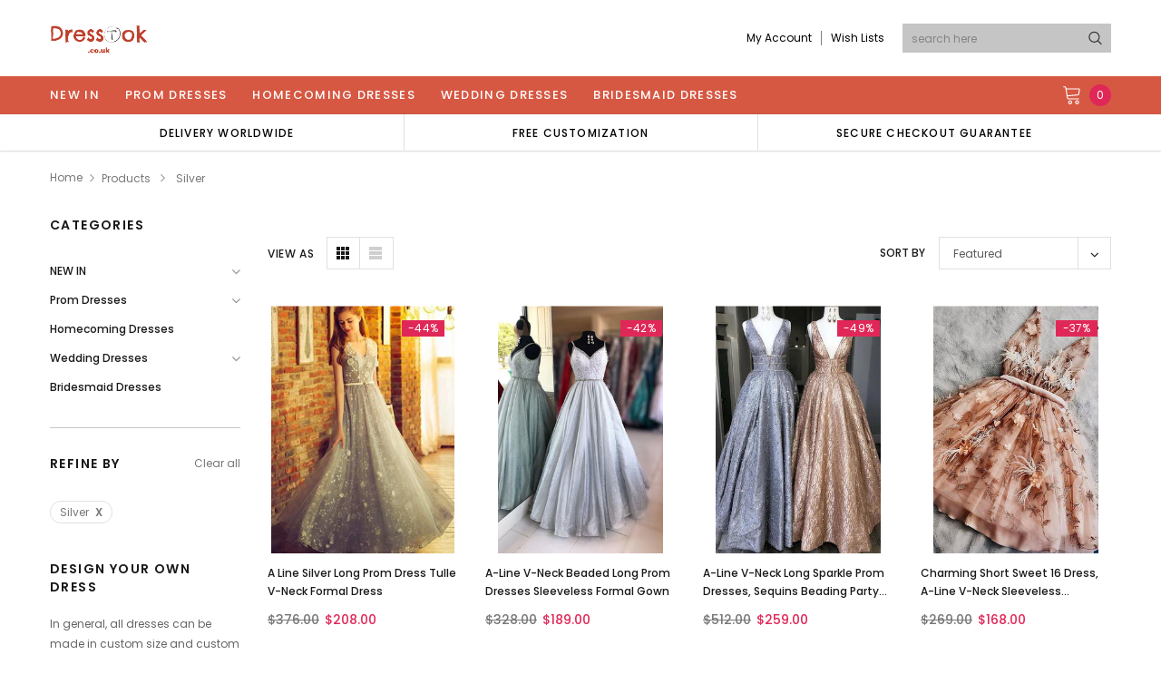

--- FILE ---
content_type: text/html; charset=utf-8
request_url: https://www.dresstok.co.uk/collections/all/?constraint=silver
body_size: 48737
content:
<!doctype html>
<!--[if lt IE 7]><html class="no-js lt-ie9 lt-ie8 lt-ie7" lang="en"> <![endif]-->
<!--[if IE 7]><html class="no-js lt-ie9 lt-ie8" lang="en"> <![endif]-->
<!--[if IE 8]><html class="no-js lt-ie9" lang="en"> <![endif]-->
<!--[if IE 9 ]><html class="ie9 no-js"> <![endif]-->
<!--[if (gt IE 9)|!(IE)]><!--> <html class="no-js" lang="en"> <!--<![endif]-->
<head>
  <!-- Global site tag (gtag.js) - Google Analytics -->
<script async src="https://www.googletagmanager.com/gtag/js?id=G-H89QHQYQQF"></script>
<script>
  window.dataLayer = window.dataLayer || [];
  function gtag(){dataLayer.push(arguments);}
  gtag('js', new Date());

  gtag('config', 'G-H89QHQYQQF');
</script>

  <!-- Basic page needs ================================================== -->
  <meta charset="utf-8">
  <meta http-equiv="X-UA-Compatible" content="IE=edge,chrome=1">

  <!-- Title and description ================================================== -->
  <title>
    Products &ndash; tagged "Silver" &ndash; DressTok.co.uk
  </title>

  
  <link rel="canonical" href="https://www.dresstok.co.uk/collections/all?constraint=silver" />
  <!-- Product meta ================================================== -->
  

  <meta property="og:url" content="https://www.dresstok.co.uk/collections/all?constraint=silver">
  <meta property="og:site_name" content="DressTok.co.uk">
  <!-- /snippets/twitter-card.liquid -->



  <meta property="og:type" content="product" />
  <meta property="og:title" content="">
  <meta property="og:image" content="https://www.dresstok.co.uk/cdn/shopifycloud/storefront/assets/no-image-2048-a2addb12_medium.gif">
  <meta property="og:description" content="">
  <meta property="og:price:amount" content="">
  <meta property="og:brand" content="Brand" />
  <meta property="og:availability" content="in stock" />






  <!-- Helpers ================================================== -->
  <link rel="canonical" href="https://www.dresstok.co.uk/collections/all?constraint=silver">
  <meta name="viewport" content="width=device-width, initial-scale=1, maximum-scale=1, user-scalable=0, minimal-ui">

  <!-- Favicon -->
  
  <link rel="shortcut icon" href="//www.dresstok.co.uk/cdn/shop/files/T_32x32.png?v=1633618304" type="image/png">
  

  <!-- fonts -->
  
<script type="text/javascript">
  WebFontConfig = {
    google: { families: [ 
      
          'Poppins:100,200,300,400,500,600,700,800,900'
	  
      
      
      	
      		,
      	      
        'Arimo:100,200,300,400,500,600,700,800,900'
	  

    
        
          ,
        
        'Tinos:400,700'
    
    ] }
  };
  (function() {
    var wf = document.createElement('script');
    wf.src = ('https:' == document.location.protocol ? 'https' : 'http') +
      '://ajax.googleapis.com/ajax/libs/webfont/1/webfont.js';
    wf.type = 'text/javascript';
    wf.async = 'true';
    var s = document.getElementsByTagName('script')[0];
    s.parentNode.insertBefore(wf, s);
  })(); 
</script>


  <!-- Styles -->
  <link href="//www.dresstok.co.uk/cdn/shop/t/30/assets/verdor.min.css?v=153669543579119564441634096551" rel="stylesheet" type="text/css" media="all" />
<link href="//www.dresstok.co.uk/cdn/shop/t/30/assets/style.scss.css?v=28172183400524514731636908405" rel="stylesheet" type="text/css" media="all" />
<link href="//www.dresstok.co.uk/cdn/shop/t/30/assets/styles-responsive.scss.css?v=42925213368794930021640251055" rel="stylesheet" type="text/css" media="all" />


  <!-- Scripts -->
  <script src="//www.dresstok.co.uk/cdn/shop/t/30/assets/jquery.min.js?v=157300071078515812641634096544" type="text/javascript"></script>
<script>
  window.ajax_cart = false;
  window.money_format = "<span class=money>${{amount}} USD</span>";
  window.shop_currency = "USD";
  window.show_multiple_currencies = true;
  window.loading_url = "//www.dresstok.co.uk/cdn/shop/t/30/assets/loadding.svg?v=88682305317911376161634096546"; 
  window.use_color_swatch = false;
  window.use_variant_swatch = true;
  window.product_image_resize = true;
  window.enable_sidebar_multiple_choice = true;
  window.file_url = "//www.dresstok.co.uk/cdn/shop/files/?v=856";
  window.asset_url = "";
  window.router = "";
  window.images_size = {
    is_crop: true,
    ratio_width : 1,
    ratio_height : 1.35,
  };

  window.inventory_text = {
    in_stock: "In stock",
    many_in_stock: "Many in stock",
    out_of_stock: "Out of stock",
    add_to_cart: "Add to Cart",
    sold_out: "Sold Out",
    unavailable: "Unavailable",
    add_wishlist : "Add to Wish List",
    remove_wishlist : "Added To Wish List",
    select_options : "Select options",
    no_more_product: "No more product",
    previous: "Prev",
    next: "Next",
    pre_order : "Pre Order"
  };

          
  window.multi_lang = false;
  window.display_quickview_availability = true;
  window.display_quickview_sku = false;
  window.infinity_scroll_feature = true;
</script>



  <!-- Header hook for plugins ================================ -->
  <script>window.performance && window.performance.mark && window.performance.mark('shopify.content_for_header.start');</script><meta name="google-site-verification" content="rTNRNVK7hdpvx93JM_wLrcjnoaHIF1idqPyaf8Phm40">
<meta id="shopify-digital-wallet" name="shopify-digital-wallet" content="/59474215079/digital_wallets/dialog">
<meta name="shopify-checkout-api-token" content="377f48133c33fc0b511d24772417bdb4">
<meta id="in-context-paypal-metadata" data-shop-id="59474215079" data-venmo-supported="true" data-environment="production" data-locale="en_US" data-paypal-v4="true" data-currency="USD">
<link rel="alternate" type="application/atom+xml" title="Feed" href="/collections/all.atom" />
<script async="async" src="/checkouts/internal/preloads.js?locale=en-US"></script>
<script id="shopify-features" type="application/json">{"accessToken":"377f48133c33fc0b511d24772417bdb4","betas":["rich-media-storefront-analytics"],"domain":"www.dresstok.co.uk","predictiveSearch":true,"shopId":59474215079,"locale":"en"}</script>
<script>var Shopify = Shopify || {};
Shopify.shop = "dresstok.myshopify.com";
Shopify.locale = "en";
Shopify.currency = {"active":"USD","rate":"1.0"};
Shopify.country = "US";
Shopify.theme = {"name":"Jewelias-1.0.0-sections-ready","id":127080202407,"schema_name":"Jewelias","schema_version":"1.0.0","theme_store_id":null,"role":"main"};
Shopify.theme.handle = "null";
Shopify.theme.style = {"id":null,"handle":null};
Shopify.cdnHost = "www.dresstok.co.uk/cdn";
Shopify.routes = Shopify.routes || {};
Shopify.routes.root = "/";</script>
<script type="module">!function(o){(o.Shopify=o.Shopify||{}).modules=!0}(window);</script>
<script>!function(o){function n(){var o=[];function n(){o.push(Array.prototype.slice.apply(arguments))}return n.q=o,n}var t=o.Shopify=o.Shopify||{};t.loadFeatures=n(),t.autoloadFeatures=n()}(window);</script>
<script id="shop-js-analytics" type="application/json">{"pageType":"collection"}</script>
<script defer="defer" async type="module" src="//www.dresstok.co.uk/cdn/shopifycloud/shop-js/modules/v2/client.init-shop-cart-sync_BdyHc3Nr.en.esm.js"></script>
<script defer="defer" async type="module" src="//www.dresstok.co.uk/cdn/shopifycloud/shop-js/modules/v2/chunk.common_Daul8nwZ.esm.js"></script>
<script type="module">
  await import("//www.dresstok.co.uk/cdn/shopifycloud/shop-js/modules/v2/client.init-shop-cart-sync_BdyHc3Nr.en.esm.js");
await import("//www.dresstok.co.uk/cdn/shopifycloud/shop-js/modules/v2/chunk.common_Daul8nwZ.esm.js");

  window.Shopify.SignInWithShop?.initShopCartSync?.({"fedCMEnabled":true,"windoidEnabled":true});

</script>
<script>(function() {
  var isLoaded = false;
  function asyncLoad() {
    if (isLoaded) return;
    isLoaded = true;
    var urls = ["\/\/code.tidio.co\/vxneaixltwdhy2ktqvyrbuvdw8tlprap.js?shop=dresstok.myshopify.com"];
    for (var i = 0; i < urls.length; i++) {
      var s = document.createElement('script');
      s.type = 'text/javascript';
      s.async = true;
      s.src = urls[i];
      var x = document.getElementsByTagName('script')[0];
      x.parentNode.insertBefore(s, x);
    }
  };
  if(window.attachEvent) {
    window.attachEvent('onload', asyncLoad);
  } else {
    window.addEventListener('load', asyncLoad, false);
  }
})();</script>
<script id="__st">var __st={"a":59474215079,"offset":28800,"reqid":"1aec7b03-f644-4fb7-ba47-f46f14a01229-1769003997","pageurl":"www.dresstok.co.uk\/collections\/all?constraint=silver","u":"8021d40bceda","p":"collection"};</script>
<script>window.ShopifyPaypalV4VisibilityTracking = true;</script>
<script id="form-persister">!function(){'use strict';const t='contact',e='new_comment',n=[[t,t],['blogs',e],['comments',e],[t,'customer']],o='password',r='form_key',c=['recaptcha-v3-token','g-recaptcha-response','h-captcha-response',o],s=()=>{try{return window.sessionStorage}catch{return}},i='__shopify_v',u=t=>t.elements[r],a=function(){const t=[...n].map((([t,e])=>`form[action*='/${t}']:not([data-nocaptcha='true']) input[name='form_type'][value='${e}']`)).join(',');var e;return e=t,()=>e?[...document.querySelectorAll(e)].map((t=>t.form)):[]}();function m(t){const e=u(t);a().includes(t)&&(!e||!e.value)&&function(t){try{if(!s())return;!function(t){const e=s();if(!e)return;const n=u(t);if(!n)return;const o=n.value;o&&e.removeItem(o)}(t);const e=Array.from(Array(32),(()=>Math.random().toString(36)[2])).join('');!function(t,e){u(t)||t.append(Object.assign(document.createElement('input'),{type:'hidden',name:r})),t.elements[r].value=e}(t,e),function(t,e){const n=s();if(!n)return;const r=[...t.querySelectorAll(`input[type='${o}']`)].map((({name:t})=>t)),u=[...c,...r],a={};for(const[o,c]of new FormData(t).entries())u.includes(o)||(a[o]=c);n.setItem(e,JSON.stringify({[i]:1,action:t.action,data:a}))}(t,e)}catch(e){console.error('failed to persist form',e)}}(t)}const f=t=>{if('true'===t.dataset.persistBound)return;const e=function(t,e){const n=function(t){return'function'==typeof t.submit?t.submit:HTMLFormElement.prototype.submit}(t).bind(t);return function(){let t;return()=>{t||(t=!0,(()=>{try{e(),n()}catch(t){(t=>{console.error('form submit failed',t)})(t)}})(),setTimeout((()=>t=!1),250))}}()}(t,(()=>{m(t)}));!function(t,e){if('function'==typeof t.submit&&'function'==typeof e)try{t.submit=e}catch{}}(t,e),t.addEventListener('submit',(t=>{t.preventDefault(),e()})),t.dataset.persistBound='true'};!function(){function t(t){const e=(t=>{const e=t.target;return e instanceof HTMLFormElement?e:e&&e.form})(t);e&&m(e)}document.addEventListener('submit',t),document.addEventListener('DOMContentLoaded',(()=>{const e=a();for(const t of e)f(t);var n;n=document.body,new window.MutationObserver((t=>{for(const e of t)if('childList'===e.type&&e.addedNodes.length)for(const t of e.addedNodes)1===t.nodeType&&'FORM'===t.tagName&&a().includes(t)&&f(t)})).observe(n,{childList:!0,subtree:!0,attributes:!1}),document.removeEventListener('submit',t)}))}()}();</script>
<script integrity="sha256-4kQ18oKyAcykRKYeNunJcIwy7WH5gtpwJnB7kiuLZ1E=" data-source-attribution="shopify.loadfeatures" defer="defer" src="//www.dresstok.co.uk/cdn/shopifycloud/storefront/assets/storefront/load_feature-a0a9edcb.js" crossorigin="anonymous"></script>
<script data-source-attribution="shopify.dynamic_checkout.dynamic.init">var Shopify=Shopify||{};Shopify.PaymentButton=Shopify.PaymentButton||{isStorefrontPortableWallets:!0,init:function(){window.Shopify.PaymentButton.init=function(){};var t=document.createElement("script");t.src="https://www.dresstok.co.uk/cdn/shopifycloud/portable-wallets/latest/portable-wallets.en.js",t.type="module",document.head.appendChild(t)}};
</script>
<script data-source-attribution="shopify.dynamic_checkout.buyer_consent">
  function portableWalletsHideBuyerConsent(e){var t=document.getElementById("shopify-buyer-consent"),n=document.getElementById("shopify-subscription-policy-button");t&&n&&(t.classList.add("hidden"),t.setAttribute("aria-hidden","true"),n.removeEventListener("click",e))}function portableWalletsShowBuyerConsent(e){var t=document.getElementById("shopify-buyer-consent"),n=document.getElementById("shopify-subscription-policy-button");t&&n&&(t.classList.remove("hidden"),t.removeAttribute("aria-hidden"),n.addEventListener("click",e))}window.Shopify?.PaymentButton&&(window.Shopify.PaymentButton.hideBuyerConsent=portableWalletsHideBuyerConsent,window.Shopify.PaymentButton.showBuyerConsent=portableWalletsShowBuyerConsent);
</script>
<script data-source-attribution="shopify.dynamic_checkout.cart.bootstrap">document.addEventListener("DOMContentLoaded",(function(){function t(){return document.querySelector("shopify-accelerated-checkout-cart, shopify-accelerated-checkout")}if(t())Shopify.PaymentButton.init();else{new MutationObserver((function(e,n){t()&&(Shopify.PaymentButton.init(),n.disconnect())})).observe(document.body,{childList:!0,subtree:!0})}}));
</script>
<link id="shopify-accelerated-checkout-styles" rel="stylesheet" media="screen" href="https://www.dresstok.co.uk/cdn/shopifycloud/portable-wallets/latest/accelerated-checkout-backwards-compat.css" crossorigin="anonymous">
<style id="shopify-accelerated-checkout-cart">
        #shopify-buyer-consent {
  margin-top: 1em;
  display: inline-block;
  width: 100%;
}

#shopify-buyer-consent.hidden {
  display: none;
}

#shopify-subscription-policy-button {
  background: none;
  border: none;
  padding: 0;
  text-decoration: underline;
  font-size: inherit;
  cursor: pointer;
}

#shopify-subscription-policy-button::before {
  box-shadow: none;
}

      </style>

<script>window.performance && window.performance.mark && window.performance.mark('shopify.content_for_header.end');</script>

  <!--[if lt IE 9]>
<script src="//html5shiv.googlecode.com/svn/trunk/html5.js" type="text/javascript"></script>
<![endif]-->
<meta name="p:domain_verify" content="c7b64c1c460537a565803da2b60c082e"/>
  

  
  
<!-- Start of Judge.me Core -->
<link rel="dns-prefetch" href="https://cdn.judge.me/">
<script data-cfasync='false' class='jdgm-settings-script'>window.jdgmSettings={"pagination":5,"disable_web_reviews":false,"badge_no_review_text":"No reviews","badge_n_reviews_text":"{{ n }} review/reviews","badge_star_color":"#191918","hide_badge_preview_if_no_reviews":true,"badge_hide_text":false,"enforce_center_preview_badge":false,"widget_title":"Customer Reviews","widget_open_form_text":"Write a review","widget_close_form_text":"Cancel review","widget_refresh_page_text":"Refresh page","widget_summary_text":"Based on {{ number_of_reviews }} review/reviews","widget_no_review_text":"Be the first to write a review","widget_name_field_text":"Display name","widget_verified_name_field_text":"Verified Name (public)","widget_name_placeholder_text":"Display name","widget_required_field_error_text":"This field is required.","widget_email_field_text":"Email address","widget_verified_email_field_text":"Verified Email (private, can not be edited)","widget_email_placeholder_text":"Your email address","widget_email_field_error_text":"Please enter a valid email address.","widget_rating_field_text":"Rating","widget_review_title_field_text":"Review Title","widget_review_title_placeholder_text":"Give your review a title","widget_review_body_field_text":"Review content","widget_review_body_placeholder_text":"Start writing here...","widget_pictures_field_text":"Picture/Video (optional)","widget_submit_review_text":"Submit Review","widget_submit_verified_review_text":"Submit Verified Review","widget_submit_success_msg_with_auto_publish":"Thank you! Please refresh the page in a few moments to see your review. You can remove or edit your review by logging into \u003ca href='https://judge.me/login' target='_blank' rel='nofollow noopener'\u003eJudge.me\u003c/a\u003e","widget_submit_success_msg_no_auto_publish":"Thank you! Your review will be published as soon as it is approved by the shop admin. You can remove or edit your review by logging into \u003ca href='https://judge.me/login' target='_blank' rel='nofollow noopener'\u003eJudge.me\u003c/a\u003e","widget_show_default_reviews_out_of_total_text":"Showing {{ n_reviews_shown }} out of {{ n_reviews }} reviews.","widget_show_all_link_text":"Show all","widget_show_less_link_text":"Show less","widget_author_said_text":"{{ reviewer_name }} said:","widget_days_text":"{{ n }} days ago","widget_weeks_text":"{{ n }} week/weeks ago","widget_months_text":"{{ n }} month/months ago","widget_years_text":"{{ n }} year/years ago","widget_yesterday_text":"Yesterday","widget_today_text":"Today","widget_replied_text":"\u003e\u003e {{ shop_name }} replied:","widget_read_more_text":"Read more","widget_reviewer_name_as_initial":"","widget_rating_filter_color":"#fbcd0a","widget_rating_filter_see_all_text":"See all reviews","widget_sorting_most_recent_text":"Most Recent","widget_sorting_highest_rating_text":"Highest Rating","widget_sorting_lowest_rating_text":"Lowest Rating","widget_sorting_with_pictures_text":"Only Pictures","widget_sorting_most_helpful_text":"Most Helpful","widget_open_question_form_text":"Ask a question","widget_reviews_subtab_text":"Reviews","widget_questions_subtab_text":"Questions","widget_question_label_text":"Question","widget_answer_label_text":"Answer","widget_question_placeholder_text":"Write your question here","widget_submit_question_text":"Submit Question","widget_question_submit_success_text":"Thank you for your question! We will notify you once it gets answered.","widget_star_color":"#fbcd0a","verified_badge_text":"Verified","verified_badge_bg_color":"","verified_badge_text_color":"","verified_badge_placement":"left-of-reviewer-name","widget_review_max_height":"","widget_hide_border":false,"widget_social_share":false,"widget_thumb":false,"widget_review_location_show":false,"widget_location_format":"","all_reviews_include_out_of_store_products":true,"all_reviews_out_of_store_text":"(out of store)","all_reviews_pagination":100,"all_reviews_product_name_prefix_text":"about","enable_review_pictures":true,"enable_question_anwser":false,"widget_theme":"default","review_date_format":"mm/dd/yyyy","default_sort_method":"most-recent","widget_product_reviews_subtab_text":"Product Reviews","widget_shop_reviews_subtab_text":"Shop Reviews","widget_other_products_reviews_text":"Reviews for other products","widget_store_reviews_subtab_text":"Store reviews","widget_no_store_reviews_text":"This store hasn't received any reviews yet","widget_web_restriction_product_reviews_text":"This product hasn't received any reviews yet","widget_no_items_text":"No items found","widget_show_more_text":"Show more","widget_write_a_store_review_text":"Write a Store Review","widget_other_languages_heading":"Reviews in Other Languages","widget_translate_review_text":"Translate review to {{ language }}","widget_translating_review_text":"Translating...","widget_show_original_translation_text":"Show original ({{ language }})","widget_translate_review_failed_text":"Review couldn't be translated.","widget_translate_review_retry_text":"Retry","widget_translate_review_try_again_later_text":"Try again later","show_product_url_for_grouped_product":false,"widget_sorting_pictures_first_text":"Pictures First","show_pictures_on_all_rev_page_mobile":false,"show_pictures_on_all_rev_page_desktop":false,"floating_tab_hide_mobile_install_preference":false,"floating_tab_button_name":"★ Reviews","floating_tab_title":"Let customers speak for us","floating_tab_button_color":"","floating_tab_button_background_color":"","floating_tab_url":"","floating_tab_url_enabled":false,"floating_tab_tab_style":"text","all_reviews_text_badge_text":"Customers rate us {{ shop.metafields.judgeme.all_reviews_rating | round: 1 }}/5 based on {{ shop.metafields.judgeme.all_reviews_count }} reviews.","all_reviews_text_badge_text_branded_style":"{{ shop.metafields.judgeme.all_reviews_rating | round: 1 }} out of 5 stars based on {{ shop.metafields.judgeme.all_reviews_count }} reviews","is_all_reviews_text_badge_a_link":false,"show_stars_for_all_reviews_text_badge":false,"all_reviews_text_badge_url":"","all_reviews_text_style":"text","all_reviews_text_color_style":"judgeme_brand_color","all_reviews_text_color":"#108474","all_reviews_text_show_jm_brand":true,"featured_carousel_show_header":true,"featured_carousel_title":"Let customers speak for us","testimonials_carousel_title":"Customers are saying","videos_carousel_title":"Real customer stories","cards_carousel_title":"Customers are saying","featured_carousel_count_text":"from {{ n }} reviews","featured_carousel_add_link_to_all_reviews_page":false,"featured_carousel_url":"","featured_carousel_show_images":true,"featured_carousel_autoslide_interval":5,"featured_carousel_arrows_on_the_sides":false,"featured_carousel_height":250,"featured_carousel_width":80,"featured_carousel_image_size":0,"featured_carousel_image_height":250,"featured_carousel_arrow_color":"#eeeeee","verified_count_badge_style":"vintage","verified_count_badge_orientation":"horizontal","verified_count_badge_color_style":"judgeme_brand_color","verified_count_badge_color":"#108474","is_verified_count_badge_a_link":false,"verified_count_badge_url":"","verified_count_badge_show_jm_brand":true,"widget_rating_preset_default":5,"widget_first_sub_tab":"product-reviews","widget_show_histogram":true,"widget_histogram_use_custom_color":false,"widget_pagination_use_custom_color":false,"widget_star_use_custom_color":true,"widget_verified_badge_use_custom_color":false,"widget_write_review_use_custom_color":false,"picture_reminder_submit_button":"Upload Pictures","enable_review_videos":false,"mute_video_by_default":false,"widget_sorting_videos_first_text":"Videos First","widget_review_pending_text":"Pending","featured_carousel_items_for_large_screen":3,"social_share_options_order":"Facebook,Twitter","remove_microdata_snippet":false,"disable_json_ld":false,"enable_json_ld_products":false,"preview_badge_show_question_text":false,"preview_badge_no_question_text":"No questions","preview_badge_n_question_text":"{{ number_of_questions }} question/questions","qa_badge_show_icon":false,"qa_badge_position":"same-row","remove_judgeme_branding":false,"widget_add_search_bar":false,"widget_search_bar_placeholder":"Search","widget_sorting_verified_only_text":"Verified only","featured_carousel_theme":"default","featured_carousel_show_rating":true,"featured_carousel_show_title":true,"featured_carousel_show_body":true,"featured_carousel_show_date":false,"featured_carousel_show_reviewer":true,"featured_carousel_show_product":false,"featured_carousel_header_background_color":"#108474","featured_carousel_header_text_color":"#f9fafb","featured_carousel_name_product_separator":"reviewed","featured_carousel_full_star_background":"#108474","featured_carousel_empty_star_background":"#dadada","featured_carousel_vertical_theme_background":"#f9fafb","featured_carousel_verified_badge_enable":false,"featured_carousel_verified_badge_color":"#108474","featured_carousel_border_style":"round","featured_carousel_review_line_length_limit":3,"featured_carousel_more_reviews_button_text":"Read more reviews","featured_carousel_view_product_button_text":"View product","all_reviews_page_load_reviews_on":"scroll","all_reviews_page_load_more_text":"Load More Reviews","disable_fb_tab_reviews":false,"enable_ajax_cdn_cache":false,"widget_public_name_text":"displayed publicly like","default_reviewer_name":"John Smith","default_reviewer_name_has_non_latin":true,"widget_reviewer_anonymous":"Anonymous","medals_widget_title":"Judge.me Review Medals","medals_widget_background_color":"#f9fafb","medals_widget_position":"footer_all_pages","medals_widget_border_color":"#f9fafb","medals_widget_verified_text_position":"left","medals_widget_use_monochromatic_version":false,"medals_widget_elements_color":"#108474","show_reviewer_avatar":true,"widget_invalid_yt_video_url_error_text":"Not a YouTube video URL","widget_max_length_field_error_text":"Please enter no more than {0} characters.","widget_show_country_flag":false,"widget_show_collected_via_shop_app":true,"widget_verified_by_shop_badge_style":"light","widget_verified_by_shop_text":"Verified by Shop","widget_show_photo_gallery":false,"widget_load_with_code_splitting":true,"widget_ugc_install_preference":false,"widget_ugc_title":"Made by us, Shared by you","widget_ugc_subtitle":"Tag us to see your picture featured in our page","widget_ugc_arrows_color":"#ffffff","widget_ugc_primary_button_text":"Buy Now","widget_ugc_primary_button_background_color":"#108474","widget_ugc_primary_button_text_color":"#ffffff","widget_ugc_primary_button_border_width":"0","widget_ugc_primary_button_border_style":"none","widget_ugc_primary_button_border_color":"#108474","widget_ugc_primary_button_border_radius":"25","widget_ugc_secondary_button_text":"Load More","widget_ugc_secondary_button_background_color":"#ffffff","widget_ugc_secondary_button_text_color":"#108474","widget_ugc_secondary_button_border_width":"2","widget_ugc_secondary_button_border_style":"solid","widget_ugc_secondary_button_border_color":"#108474","widget_ugc_secondary_button_border_radius":"25","widget_ugc_reviews_button_text":"View Reviews","widget_ugc_reviews_button_background_color":"#ffffff","widget_ugc_reviews_button_text_color":"#108474","widget_ugc_reviews_button_border_width":"2","widget_ugc_reviews_button_border_style":"solid","widget_ugc_reviews_button_border_color":"#108474","widget_ugc_reviews_button_border_radius":"25","widget_ugc_reviews_button_link_to":"judgeme-reviews-page","widget_ugc_show_post_date":true,"widget_ugc_max_width":"800","widget_rating_metafield_value_type":true,"widget_primary_color":"#191918","widget_enable_secondary_color":false,"widget_secondary_color":"#edf5f5","widget_summary_average_rating_text":"{{ average_rating }} out of 5","widget_media_grid_title":"Customer photos \u0026 videos","widget_media_grid_see_more_text":"See more","widget_round_style":false,"widget_show_product_medals":true,"widget_verified_by_judgeme_text":"Verified by Judge.me","widget_show_store_medals":true,"widget_verified_by_judgeme_text_in_store_medals":"Verified by Judge.me","widget_media_field_exceed_quantity_message":"Sorry, we can only accept {{ max_media }} for one review.","widget_media_field_exceed_limit_message":"{{ file_name }} is too large, please select a {{ media_type }} less than {{ size_limit }}MB.","widget_review_submitted_text":"Review Submitted!","widget_question_submitted_text":"Question Submitted!","widget_close_form_text_question":"Cancel","widget_write_your_answer_here_text":"Write your answer here","widget_enabled_branded_link":true,"widget_show_collected_by_judgeme":true,"widget_reviewer_name_color":"","widget_write_review_text_color":"","widget_write_review_bg_color":"","widget_collected_by_judgeme_text":"collected by Judge.me","widget_pagination_type":"standard","widget_load_more_text":"Load More","widget_load_more_color":"#108474","widget_full_review_text":"Full Review","widget_read_more_reviews_text":"Read More Reviews","widget_read_questions_text":"Read Questions","widget_questions_and_answers_text":"Questions \u0026 Answers","widget_verified_by_text":"Verified by","widget_verified_text":"Verified","widget_number_of_reviews_text":"{{ number_of_reviews }} reviews","widget_back_button_text":"Back","widget_next_button_text":"Next","widget_custom_forms_filter_button":"Filters","custom_forms_style":"vertical","widget_show_review_information":false,"how_reviews_are_collected":"How reviews are collected?","widget_show_review_keywords":false,"widget_gdpr_statement":"How we use your data: We'll only contact you about the review you left, and only if necessary. By submitting your review, you agree to Judge.me's \u003ca href='https://judge.me/terms' target='_blank' rel='nofollow noopener'\u003eterms\u003c/a\u003e, \u003ca href='https://judge.me/privacy' target='_blank' rel='nofollow noopener'\u003eprivacy\u003c/a\u003e and \u003ca href='https://judge.me/content-policy' target='_blank' rel='nofollow noopener'\u003econtent\u003c/a\u003e policies.","widget_multilingual_sorting_enabled":false,"widget_translate_review_content_enabled":false,"widget_translate_review_content_method":"manual","popup_widget_review_selection":"automatically_with_pictures","popup_widget_round_border_style":true,"popup_widget_show_title":true,"popup_widget_show_body":true,"popup_widget_show_reviewer":false,"popup_widget_show_product":true,"popup_widget_show_pictures":true,"popup_widget_use_review_picture":true,"popup_widget_show_on_home_page":true,"popup_widget_show_on_product_page":true,"popup_widget_show_on_collection_page":true,"popup_widget_show_on_cart_page":true,"popup_widget_position":"bottom_left","popup_widget_first_review_delay":5,"popup_widget_duration":5,"popup_widget_interval":5,"popup_widget_review_count":5,"popup_widget_hide_on_mobile":true,"review_snippet_widget_round_border_style":true,"review_snippet_widget_card_color":"#FFFFFF","review_snippet_widget_slider_arrows_background_color":"#FFFFFF","review_snippet_widget_slider_arrows_color":"#000000","review_snippet_widget_star_color":"#108474","show_product_variant":false,"all_reviews_product_variant_label_text":"Variant: ","widget_show_verified_branding":false,"widget_ai_summary_title":"Customers say","widget_ai_summary_disclaimer":"AI-powered review summary based on recent customer reviews","widget_show_ai_summary":false,"widget_show_ai_summary_bg":false,"widget_show_review_title_input":true,"redirect_reviewers_invited_via_email":"review_widget","request_store_review_after_product_review":false,"request_review_other_products_in_order":false,"review_form_color_scheme":"default","review_form_corner_style":"square","review_form_star_color":{},"review_form_text_color":"#333333","review_form_background_color":"#ffffff","review_form_field_background_color":"#fafafa","review_form_button_color":{},"review_form_button_text_color":"#ffffff","review_form_modal_overlay_color":"#000000","review_content_screen_title_text":"How would you rate this product?","review_content_introduction_text":"We would love it if you would share a bit about your experience.","store_review_form_title_text":"How would you rate this store?","store_review_form_introduction_text":"We would love it if you would share a bit about your experience.","show_review_guidance_text":true,"one_star_review_guidance_text":"Poor","five_star_review_guidance_text":"Great","customer_information_screen_title_text":"About you","customer_information_introduction_text":"Please tell us more about you.","custom_questions_screen_title_text":"Your experience in more detail","custom_questions_introduction_text":"Here are a few questions to help us understand more about your experience.","review_submitted_screen_title_text":"Thanks for your review!","review_submitted_screen_thank_you_text":"We are processing it and it will appear on the store soon.","review_submitted_screen_email_verification_text":"Please confirm your email by clicking the link we just sent you. This helps us keep reviews authentic.","review_submitted_request_store_review_text":"Would you like to share your experience of shopping with us?","review_submitted_review_other_products_text":"Would you like to review these products?","store_review_screen_title_text":"Would you like to share your experience of shopping with us?","store_review_introduction_text":"We value your feedback and use it to improve. Please share any thoughts or suggestions you have.","reviewer_media_screen_title_picture_text":"Share a picture","reviewer_media_introduction_picture_text":"Upload a photo to support your review.","reviewer_media_screen_title_video_text":"Share a video","reviewer_media_introduction_video_text":"Upload a video to support your review.","reviewer_media_screen_title_picture_or_video_text":"Share a picture or video","reviewer_media_introduction_picture_or_video_text":"Upload a photo or video to support your review.","reviewer_media_youtube_url_text":"Paste your Youtube URL here","advanced_settings_next_step_button_text":"Next","advanced_settings_close_review_button_text":"Close","modal_write_review_flow":false,"write_review_flow_required_text":"Required","write_review_flow_privacy_message_text":"We respect your privacy.","write_review_flow_anonymous_text":"Post review as anonymous","write_review_flow_visibility_text":"This won't be visible to other customers.","write_review_flow_multiple_selection_help_text":"Select as many as you like","write_review_flow_single_selection_help_text":"Select one option","write_review_flow_required_field_error_text":"This field is required","write_review_flow_invalid_email_error_text":"Please enter a valid email address","write_review_flow_max_length_error_text":"Max. {{ max_length }} characters.","write_review_flow_media_upload_text":"\u003cb\u003eClick to upload\u003c/b\u003e or drag and drop","write_review_flow_gdpr_statement":"We'll only contact you about your review if necessary. By submitting your review, you agree to our \u003ca href='https://judge.me/terms' target='_blank' rel='nofollow noopener'\u003eterms and conditions\u003c/a\u003e and \u003ca href='https://judge.me/privacy' target='_blank' rel='nofollow noopener'\u003eprivacy policy\u003c/a\u003e.","rating_only_reviews_enabled":false,"show_negative_reviews_help_screen":false,"new_review_flow_help_screen_rating_threshold":3,"negative_review_resolution_screen_title_text":"Tell us more","negative_review_resolution_text":"Your experience matters to us. If there were issues with your purchase, we're here to help. Feel free to reach out to us, we'd love the opportunity to make things right.","negative_review_resolution_button_text":"Contact us","negative_review_resolution_proceed_with_review_text":"Leave a review","negative_review_resolution_subject":"Issue with purchase from {{ shop_name }}.{{ order_name }}","preview_badge_collection_page_install_status":false,"widget_review_custom_css":"","preview_badge_custom_css":"","preview_badge_stars_count":"5-stars","featured_carousel_custom_css":"","floating_tab_custom_css":"","all_reviews_widget_custom_css":"","medals_widget_custom_css":"","verified_badge_custom_css":"","all_reviews_text_custom_css":"","transparency_badges_collected_via_store_invite":false,"transparency_badges_from_another_provider":false,"transparency_badges_collected_from_store_visitor":false,"transparency_badges_collected_by_verified_review_provider":false,"transparency_badges_earned_reward":false,"transparency_badges_collected_via_store_invite_text":"Review collected via store invitation","transparency_badges_from_another_provider_text":"Review collected from another provider","transparency_badges_collected_from_store_visitor_text":"Review collected from a store visitor","transparency_badges_written_in_google_text":"Review written in Google","transparency_badges_written_in_etsy_text":"Review written in Etsy","transparency_badges_written_in_shop_app_text":"Review written in Shop App","transparency_badges_earned_reward_text":"Review earned a reward for future purchase","product_review_widget_per_page":10,"widget_store_review_label_text":"Review about the store","checkout_comment_extension_title_on_product_page":"Customer Comments","checkout_comment_extension_num_latest_comment_show":5,"checkout_comment_extension_format":"name_and_timestamp","checkout_comment_customer_name":"last_initial","checkout_comment_comment_notification":true,"preview_badge_collection_page_install_preference":true,"preview_badge_home_page_install_preference":false,"preview_badge_product_page_install_preference":true,"review_widget_install_preference":"","review_carousel_install_preference":false,"floating_reviews_tab_install_preference":"none","verified_reviews_count_badge_install_preference":false,"all_reviews_text_install_preference":false,"review_widget_best_location":true,"judgeme_medals_install_preference":false,"review_widget_revamp_enabled":false,"review_widget_qna_enabled":false,"review_widget_header_theme":"minimal","review_widget_widget_title_enabled":true,"review_widget_header_text_size":"medium","review_widget_header_text_weight":"regular","review_widget_average_rating_style":"compact","review_widget_bar_chart_enabled":true,"review_widget_bar_chart_type":"numbers","review_widget_bar_chart_style":"standard","review_widget_expanded_media_gallery_enabled":false,"review_widget_reviews_section_theme":"standard","review_widget_image_style":"thumbnails","review_widget_review_image_ratio":"square","review_widget_stars_size":"medium","review_widget_verified_badge":"standard_text","review_widget_review_title_text_size":"medium","review_widget_review_text_size":"medium","review_widget_review_text_length":"medium","review_widget_number_of_columns_desktop":3,"review_widget_carousel_transition_speed":5,"review_widget_custom_questions_answers_display":"always","review_widget_button_text_color":"#FFFFFF","review_widget_text_color":"#000000","review_widget_lighter_text_color":"#7B7B7B","review_widget_corner_styling":"soft","review_widget_review_word_singular":"review","review_widget_review_word_plural":"reviews","review_widget_voting_label":"Helpful?","review_widget_shop_reply_label":"Reply from {{ shop_name }}:","review_widget_filters_title":"Filters","qna_widget_question_word_singular":"Question","qna_widget_question_word_plural":"Questions","qna_widget_answer_reply_label":"Answer from {{ answerer_name }}:","qna_content_screen_title_text":"Ask a question about this product","qna_widget_question_required_field_error_text":"Please enter your question.","qna_widget_flow_gdpr_statement":"We'll only contact you about your question if necessary. By submitting your question, you agree to our \u003ca href='https://judge.me/terms' target='_blank' rel='nofollow noopener'\u003eterms and conditions\u003c/a\u003e and \u003ca href='https://judge.me/privacy' target='_blank' rel='nofollow noopener'\u003eprivacy policy\u003c/a\u003e.","qna_widget_question_submitted_text":"Thanks for your question!","qna_widget_close_form_text_question":"Close","qna_widget_question_submit_success_text":"We’ll notify you by email when your question is answered.","all_reviews_widget_v2025_enabled":false,"all_reviews_widget_v2025_header_theme":"default","all_reviews_widget_v2025_widget_title_enabled":true,"all_reviews_widget_v2025_header_text_size":"medium","all_reviews_widget_v2025_header_text_weight":"regular","all_reviews_widget_v2025_average_rating_style":"compact","all_reviews_widget_v2025_bar_chart_enabled":true,"all_reviews_widget_v2025_bar_chart_type":"numbers","all_reviews_widget_v2025_bar_chart_style":"standard","all_reviews_widget_v2025_expanded_media_gallery_enabled":false,"all_reviews_widget_v2025_show_store_medals":true,"all_reviews_widget_v2025_show_photo_gallery":true,"all_reviews_widget_v2025_show_review_keywords":false,"all_reviews_widget_v2025_show_ai_summary":false,"all_reviews_widget_v2025_show_ai_summary_bg":false,"all_reviews_widget_v2025_add_search_bar":false,"all_reviews_widget_v2025_default_sort_method":"most-recent","all_reviews_widget_v2025_reviews_per_page":10,"all_reviews_widget_v2025_reviews_section_theme":"default","all_reviews_widget_v2025_image_style":"thumbnails","all_reviews_widget_v2025_review_image_ratio":"square","all_reviews_widget_v2025_stars_size":"medium","all_reviews_widget_v2025_verified_badge":"bold_badge","all_reviews_widget_v2025_review_title_text_size":"medium","all_reviews_widget_v2025_review_text_size":"medium","all_reviews_widget_v2025_review_text_length":"medium","all_reviews_widget_v2025_number_of_columns_desktop":3,"all_reviews_widget_v2025_carousel_transition_speed":5,"all_reviews_widget_v2025_custom_questions_answers_display":"always","all_reviews_widget_v2025_show_product_variant":false,"all_reviews_widget_v2025_show_reviewer_avatar":true,"all_reviews_widget_v2025_reviewer_name_as_initial":"","all_reviews_widget_v2025_review_location_show":false,"all_reviews_widget_v2025_location_format":"","all_reviews_widget_v2025_show_country_flag":false,"all_reviews_widget_v2025_verified_by_shop_badge_style":"light","all_reviews_widget_v2025_social_share":false,"all_reviews_widget_v2025_social_share_options_order":"Facebook,Twitter,LinkedIn,Pinterest","all_reviews_widget_v2025_pagination_type":"standard","all_reviews_widget_v2025_button_text_color":"#FFFFFF","all_reviews_widget_v2025_text_color":"#000000","all_reviews_widget_v2025_lighter_text_color":"#7B7B7B","all_reviews_widget_v2025_corner_styling":"soft","all_reviews_widget_v2025_title":"Customer reviews","all_reviews_widget_v2025_ai_summary_title":"Customers say about this store","all_reviews_widget_v2025_no_review_text":"Be the first to write a review","platform":"shopify","branding_url":"https://app.judge.me/reviews","branding_text":"Powered by Judge.me","locale":"en","reply_name":"DressTok.co.uk","widget_version":"3.0","footer":true,"autopublish":true,"review_dates":true,"enable_custom_form":false,"shop_locale":"en","enable_multi_locales_translations":false,"show_review_title_input":true,"review_verification_email_status":"always","can_be_branded":false,"reply_name_text":"DressTok.co.uk"};</script> <style class='jdgm-settings-style'>.jdgm-xx{left:0}:root{--jdgm-primary-color: #191918;--jdgm-secondary-color: rgba(25,25,24,0.1);--jdgm-star-color: #fbcd0a;--jdgm-write-review-text-color: white;--jdgm-write-review-bg-color: #191918;--jdgm-paginate-color: #191918;--jdgm-border-radius: 0;--jdgm-reviewer-name-color: #191918}.jdgm-histogram__bar-content{background-color:#191918}.jdgm-rev[data-verified-buyer=true] .jdgm-rev__icon.jdgm-rev__icon:after,.jdgm-rev__buyer-badge.jdgm-rev__buyer-badge{color:white;background-color:#191918}.jdgm-review-widget--small .jdgm-gallery.jdgm-gallery .jdgm-gallery__thumbnail-link:nth-child(8) .jdgm-gallery__thumbnail-wrapper.jdgm-gallery__thumbnail-wrapper:before{content:"See more"}@media only screen and (min-width: 768px){.jdgm-gallery.jdgm-gallery .jdgm-gallery__thumbnail-link:nth-child(8) .jdgm-gallery__thumbnail-wrapper.jdgm-gallery__thumbnail-wrapper:before{content:"See more"}}.jdgm-preview-badge .jdgm-star.jdgm-star{color:#191918}.jdgm-prev-badge[data-average-rating='0.00']{display:none !important}.jdgm-author-all-initials{display:none !important}.jdgm-author-last-initial{display:none !important}.jdgm-rev-widg__title{visibility:hidden}.jdgm-rev-widg__summary-text{visibility:hidden}.jdgm-prev-badge__text{visibility:hidden}.jdgm-rev__prod-link-prefix:before{content:'about'}.jdgm-rev__variant-label:before{content:'Variant: '}.jdgm-rev__out-of-store-text:before{content:'(out of store)'}@media only screen and (min-width: 768px){.jdgm-rev__pics .jdgm-rev_all-rev-page-picture-separator,.jdgm-rev__pics .jdgm-rev__product-picture{display:none}}@media only screen and (max-width: 768px){.jdgm-rev__pics .jdgm-rev_all-rev-page-picture-separator,.jdgm-rev__pics .jdgm-rev__product-picture{display:none}}.jdgm-preview-badge[data-template="index"]{display:none !important}.jdgm-verified-count-badget[data-from-snippet="true"]{display:none !important}.jdgm-carousel-wrapper[data-from-snippet="true"]{display:none !important}.jdgm-all-reviews-text[data-from-snippet="true"]{display:none !important}.jdgm-medals-section[data-from-snippet="true"]{display:none !important}.jdgm-ugc-media-wrapper[data-from-snippet="true"]{display:none !important}.jdgm-rev__transparency-badge[data-badge-type="review_collected_via_store_invitation"]{display:none !important}.jdgm-rev__transparency-badge[data-badge-type="review_collected_from_another_provider"]{display:none !important}.jdgm-rev__transparency-badge[data-badge-type="review_collected_from_store_visitor"]{display:none !important}.jdgm-rev__transparency-badge[data-badge-type="review_written_in_etsy"]{display:none !important}.jdgm-rev__transparency-badge[data-badge-type="review_written_in_google_business"]{display:none !important}.jdgm-rev__transparency-badge[data-badge-type="review_written_in_shop_app"]{display:none !important}.jdgm-rev__transparency-badge[data-badge-type="review_earned_for_future_purchase"]{display:none !important}.jdgm-review-snippet-widget .jdgm-rev-snippet-widget__cards-container .jdgm-rev-snippet-card{border-radius:8px;background:#fff}.jdgm-review-snippet-widget .jdgm-rev-snippet-widget__cards-container .jdgm-rev-snippet-card__rev-rating .jdgm-star{color:#108474}.jdgm-review-snippet-widget .jdgm-rev-snippet-widget__prev-btn,.jdgm-review-snippet-widget .jdgm-rev-snippet-widget__next-btn{border-radius:50%;background:#fff}.jdgm-review-snippet-widget .jdgm-rev-snippet-widget__prev-btn>svg,.jdgm-review-snippet-widget .jdgm-rev-snippet-widget__next-btn>svg{fill:#000}.jdgm-full-rev-modal.rev-snippet-widget .jm-mfp-container .jm-mfp-content,.jdgm-full-rev-modal.rev-snippet-widget .jm-mfp-container .jdgm-full-rev__icon,.jdgm-full-rev-modal.rev-snippet-widget .jm-mfp-container .jdgm-full-rev__pic-img,.jdgm-full-rev-modal.rev-snippet-widget .jm-mfp-container .jdgm-full-rev__reply{border-radius:8px}.jdgm-full-rev-modal.rev-snippet-widget .jm-mfp-container .jdgm-full-rev[data-verified-buyer="true"] .jdgm-full-rev__icon::after{border-radius:8px}.jdgm-full-rev-modal.rev-snippet-widget .jm-mfp-container .jdgm-full-rev .jdgm-rev__buyer-badge{border-radius:calc( 8px / 2 )}.jdgm-full-rev-modal.rev-snippet-widget .jm-mfp-container .jdgm-full-rev .jdgm-full-rev__replier::before{content:'DressTok.co.uk'}.jdgm-full-rev-modal.rev-snippet-widget .jm-mfp-container .jdgm-full-rev .jdgm-full-rev__product-button{border-radius:calc( 8px * 6 )}
</style> <style class='jdgm-settings-style'></style>

  
  
  
  <style class='jdgm-miracle-styles'>
  @-webkit-keyframes jdgm-spin{0%{-webkit-transform:rotate(0deg);-ms-transform:rotate(0deg);transform:rotate(0deg)}100%{-webkit-transform:rotate(359deg);-ms-transform:rotate(359deg);transform:rotate(359deg)}}@keyframes jdgm-spin{0%{-webkit-transform:rotate(0deg);-ms-transform:rotate(0deg);transform:rotate(0deg)}100%{-webkit-transform:rotate(359deg);-ms-transform:rotate(359deg);transform:rotate(359deg)}}@font-face{font-family:'JudgemeStar';src:url("[data-uri]") format("woff");font-weight:normal;font-style:normal}.jdgm-star{font-family:'JudgemeStar';display:inline !important;text-decoration:none !important;padding:0 4px 0 0 !important;margin:0 !important;font-weight:bold;opacity:1;-webkit-font-smoothing:antialiased;-moz-osx-font-smoothing:grayscale}.jdgm-star:hover{opacity:1}.jdgm-star:last-of-type{padding:0 !important}.jdgm-star.jdgm--on:before{content:"\e000"}.jdgm-star.jdgm--off:before{content:"\e001"}.jdgm-star.jdgm--half:before{content:"\e002"}.jdgm-widget *{margin:0;line-height:1.4;-webkit-box-sizing:border-box;-moz-box-sizing:border-box;box-sizing:border-box;-webkit-overflow-scrolling:touch}.jdgm-hidden{display:none !important;visibility:hidden !important}.jdgm-temp-hidden{display:none}.jdgm-spinner{width:40px;height:40px;margin:auto;border-radius:50%;border-top:2px solid #eee;border-right:2px solid #eee;border-bottom:2px solid #eee;border-left:2px solid #ccc;-webkit-animation:jdgm-spin 0.8s infinite linear;animation:jdgm-spin 0.8s infinite linear}.jdgm-prev-badge{display:block !important}

</style>


  
  
   


<script data-cfasync='false' class='jdgm-script'>
!function(e){window.jdgm=window.jdgm||{},jdgm.CDN_HOST="https://cdn.judge.me/",
jdgm.docReady=function(d){(e.attachEvent?"complete"===e.readyState:"loading"!==e.readyState)?
setTimeout(d,0):e.addEventListener("DOMContentLoaded",d)},jdgm.loadCSS=function(d,t,o,s){
!o&&jdgm.loadCSS.requestedUrls.indexOf(d)>=0||(jdgm.loadCSS.requestedUrls.push(d),
(s=e.createElement("link")).rel="stylesheet",s.class="jdgm-stylesheet",s.media="nope!",
s.href=d,s.onload=function(){this.media="all",t&&setTimeout(t)},e.body.appendChild(s))},
jdgm.loadCSS.requestedUrls=[],jdgm.docReady(function(){(window.jdgmLoadCSS||e.querySelectorAll(
".jdgm-widget, .jdgm-all-reviews-page").length>0)&&(jdgmSettings.widget_load_with_code_splitting?
parseFloat(jdgmSettings.widget_version)>=3?jdgm.loadCSS(jdgm.CDN_HOST+"widget_v3/base.css"):
jdgm.loadCSS(jdgm.CDN_HOST+"widget/base.css"):jdgm.loadCSS(jdgm.CDN_HOST+"shopify_v2.css"))})}(document);
</script>
<script async data-cfasync="false" type="text/javascript" src="https://cdn.judge.me/loader.js"></script>

<noscript><link rel="stylesheet" type="text/css" media="all" href="https://cdn.judge.me/shopify_v2.css"></noscript>
<!-- End of Judge.me Core -->


<link href="https://monorail-edge.shopifysvc.com" rel="dns-prefetch">
<script>(function(){if ("sendBeacon" in navigator && "performance" in window) {try {var session_token_from_headers = performance.getEntriesByType('navigation')[0].serverTiming.find(x => x.name == '_s').description;} catch {var session_token_from_headers = undefined;}var session_cookie_matches = document.cookie.match(/_shopify_s=([^;]*)/);var session_token_from_cookie = session_cookie_matches && session_cookie_matches.length === 2 ? session_cookie_matches[1] : "";var session_token = session_token_from_headers || session_token_from_cookie || "";function handle_abandonment_event(e) {var entries = performance.getEntries().filter(function(entry) {return /monorail-edge.shopifysvc.com/.test(entry.name);});if (!window.abandonment_tracked && entries.length === 0) {window.abandonment_tracked = true;var currentMs = Date.now();var navigation_start = performance.timing.navigationStart;var payload = {shop_id: 59474215079,url: window.location.href,navigation_start,duration: currentMs - navigation_start,session_token,page_type: "collection"};window.navigator.sendBeacon("https://monorail-edge.shopifysvc.com/v1/produce", JSON.stringify({schema_id: "online_store_buyer_site_abandonment/1.1",payload: payload,metadata: {event_created_at_ms: currentMs,event_sent_at_ms: currentMs}}));}}window.addEventListener('pagehide', handle_abandonment_event);}}());</script>
<script id="web-pixels-manager-setup">(function e(e,d,r,n,o){if(void 0===o&&(o={}),!Boolean(null===(a=null===(i=window.Shopify)||void 0===i?void 0:i.analytics)||void 0===a?void 0:a.replayQueue)){var i,a;window.Shopify=window.Shopify||{};var t=window.Shopify;t.analytics=t.analytics||{};var s=t.analytics;s.replayQueue=[],s.publish=function(e,d,r){return s.replayQueue.push([e,d,r]),!0};try{self.performance.mark("wpm:start")}catch(e){}var l=function(){var e={modern:/Edge?\/(1{2}[4-9]|1[2-9]\d|[2-9]\d{2}|\d{4,})\.\d+(\.\d+|)|Firefox\/(1{2}[4-9]|1[2-9]\d|[2-9]\d{2}|\d{4,})\.\d+(\.\d+|)|Chrom(ium|e)\/(9{2}|\d{3,})\.\d+(\.\d+|)|(Maci|X1{2}).+ Version\/(15\.\d+|(1[6-9]|[2-9]\d|\d{3,})\.\d+)([,.]\d+|)( \(\w+\)|)( Mobile\/\w+|) Safari\/|Chrome.+OPR\/(9{2}|\d{3,})\.\d+\.\d+|(CPU[ +]OS|iPhone[ +]OS|CPU[ +]iPhone|CPU IPhone OS|CPU iPad OS)[ +]+(15[._]\d+|(1[6-9]|[2-9]\d|\d{3,})[._]\d+)([._]\d+|)|Android:?[ /-](13[3-9]|1[4-9]\d|[2-9]\d{2}|\d{4,})(\.\d+|)(\.\d+|)|Android.+Firefox\/(13[5-9]|1[4-9]\d|[2-9]\d{2}|\d{4,})\.\d+(\.\d+|)|Android.+Chrom(ium|e)\/(13[3-9]|1[4-9]\d|[2-9]\d{2}|\d{4,})\.\d+(\.\d+|)|SamsungBrowser\/([2-9]\d|\d{3,})\.\d+/,legacy:/Edge?\/(1[6-9]|[2-9]\d|\d{3,})\.\d+(\.\d+|)|Firefox\/(5[4-9]|[6-9]\d|\d{3,})\.\d+(\.\d+|)|Chrom(ium|e)\/(5[1-9]|[6-9]\d|\d{3,})\.\d+(\.\d+|)([\d.]+$|.*Safari\/(?![\d.]+ Edge\/[\d.]+$))|(Maci|X1{2}).+ Version\/(10\.\d+|(1[1-9]|[2-9]\d|\d{3,})\.\d+)([,.]\d+|)( \(\w+\)|)( Mobile\/\w+|) Safari\/|Chrome.+OPR\/(3[89]|[4-9]\d|\d{3,})\.\d+\.\d+|(CPU[ +]OS|iPhone[ +]OS|CPU[ +]iPhone|CPU IPhone OS|CPU iPad OS)[ +]+(10[._]\d+|(1[1-9]|[2-9]\d|\d{3,})[._]\d+)([._]\d+|)|Android:?[ /-](13[3-9]|1[4-9]\d|[2-9]\d{2}|\d{4,})(\.\d+|)(\.\d+|)|Mobile Safari.+OPR\/([89]\d|\d{3,})\.\d+\.\d+|Android.+Firefox\/(13[5-9]|1[4-9]\d|[2-9]\d{2}|\d{4,})\.\d+(\.\d+|)|Android.+Chrom(ium|e)\/(13[3-9]|1[4-9]\d|[2-9]\d{2}|\d{4,})\.\d+(\.\d+|)|Android.+(UC? ?Browser|UCWEB|U3)[ /]?(15\.([5-9]|\d{2,})|(1[6-9]|[2-9]\d|\d{3,})\.\d+)\.\d+|SamsungBrowser\/(5\.\d+|([6-9]|\d{2,})\.\d+)|Android.+MQ{2}Browser\/(14(\.(9|\d{2,})|)|(1[5-9]|[2-9]\d|\d{3,})(\.\d+|))(\.\d+|)|K[Aa][Ii]OS\/(3\.\d+|([4-9]|\d{2,})\.\d+)(\.\d+|)/},d=e.modern,r=e.legacy,n=navigator.userAgent;return n.match(d)?"modern":n.match(r)?"legacy":"unknown"}(),u="modern"===l?"modern":"legacy",c=(null!=n?n:{modern:"",legacy:""})[u],f=function(e){return[e.baseUrl,"/wpm","/b",e.hashVersion,"modern"===e.buildTarget?"m":"l",".js"].join("")}({baseUrl:d,hashVersion:r,buildTarget:u}),m=function(e){var d=e.version,r=e.bundleTarget,n=e.surface,o=e.pageUrl,i=e.monorailEndpoint;return{emit:function(e){var a=e.status,t=e.errorMsg,s=(new Date).getTime(),l=JSON.stringify({metadata:{event_sent_at_ms:s},events:[{schema_id:"web_pixels_manager_load/3.1",payload:{version:d,bundle_target:r,page_url:o,status:a,surface:n,error_msg:t},metadata:{event_created_at_ms:s}}]});if(!i)return console&&console.warn&&console.warn("[Web Pixels Manager] No Monorail endpoint provided, skipping logging."),!1;try{return self.navigator.sendBeacon.bind(self.navigator)(i,l)}catch(e){}var u=new XMLHttpRequest;try{return u.open("POST",i,!0),u.setRequestHeader("Content-Type","text/plain"),u.send(l),!0}catch(e){return console&&console.warn&&console.warn("[Web Pixels Manager] Got an unhandled error while logging to Monorail."),!1}}}}({version:r,bundleTarget:l,surface:e.surface,pageUrl:self.location.href,monorailEndpoint:e.monorailEndpoint});try{o.browserTarget=l,function(e){var d=e.src,r=e.async,n=void 0===r||r,o=e.onload,i=e.onerror,a=e.sri,t=e.scriptDataAttributes,s=void 0===t?{}:t,l=document.createElement("script"),u=document.querySelector("head"),c=document.querySelector("body");if(l.async=n,l.src=d,a&&(l.integrity=a,l.crossOrigin="anonymous"),s)for(var f in s)if(Object.prototype.hasOwnProperty.call(s,f))try{l.dataset[f]=s[f]}catch(e){}if(o&&l.addEventListener("load",o),i&&l.addEventListener("error",i),u)u.appendChild(l);else{if(!c)throw new Error("Did not find a head or body element to append the script");c.appendChild(l)}}({src:f,async:!0,onload:function(){if(!function(){var e,d;return Boolean(null===(d=null===(e=window.Shopify)||void 0===e?void 0:e.analytics)||void 0===d?void 0:d.initialized)}()){var d=window.webPixelsManager.init(e)||void 0;if(d){var r=window.Shopify.analytics;r.replayQueue.forEach((function(e){var r=e[0],n=e[1],o=e[2];d.publishCustomEvent(r,n,o)})),r.replayQueue=[],r.publish=d.publishCustomEvent,r.visitor=d.visitor,r.initialized=!0}}},onerror:function(){return m.emit({status:"failed",errorMsg:"".concat(f," has failed to load")})},sri:function(e){var d=/^sha384-[A-Za-z0-9+/=]+$/;return"string"==typeof e&&d.test(e)}(c)?c:"",scriptDataAttributes:o}),m.emit({status:"loading"})}catch(e){m.emit({status:"failed",errorMsg:(null==e?void 0:e.message)||"Unknown error"})}}})({shopId: 59474215079,storefrontBaseUrl: "https://www.dresstok.co.uk",extensionsBaseUrl: "https://extensions.shopifycdn.com/cdn/shopifycloud/web-pixels-manager",monorailEndpoint: "https://monorail-edge.shopifysvc.com/unstable/produce_batch",surface: "storefront-renderer",enabledBetaFlags: ["2dca8a86"],webPixelsConfigList: [{"id":"1125744807","configuration":"{\"webPixelName\":\"Judge.me\"}","eventPayloadVersion":"v1","runtimeContext":"STRICT","scriptVersion":"34ad157958823915625854214640f0bf","type":"APP","apiClientId":683015,"privacyPurposes":["ANALYTICS"],"dataSharingAdjustments":{"protectedCustomerApprovalScopes":["read_customer_email","read_customer_name","read_customer_personal_data","read_customer_phone"]}},{"id":"663978151","configuration":"{\"config\":\"{\\\"pixel_id\\\":\\\"GT-5DFKKRW\\\",\\\"target_country\\\":\\\"US\\\",\\\"gtag_events\\\":[{\\\"type\\\":\\\"purchase\\\",\\\"action_label\\\":\\\"MC-RHEH08GNHW\\\"},{\\\"type\\\":\\\"page_view\\\",\\\"action_label\\\":\\\"MC-RHEH08GNHW\\\"},{\\\"type\\\":\\\"view_item\\\",\\\"action_label\\\":\\\"MC-RHEH08GNHW\\\"}],\\\"enable_monitoring_mode\\\":false}\"}","eventPayloadVersion":"v1","runtimeContext":"OPEN","scriptVersion":"b2a88bafab3e21179ed38636efcd8a93","type":"APP","apiClientId":1780363,"privacyPurposes":[],"dataSharingAdjustments":{"protectedCustomerApprovalScopes":["read_customer_address","read_customer_email","read_customer_name","read_customer_personal_data","read_customer_phone"]}},{"id":"119505063","configuration":"{\"tagID\":\"2613725224997\"}","eventPayloadVersion":"v1","runtimeContext":"STRICT","scriptVersion":"18031546ee651571ed29edbe71a3550b","type":"APP","apiClientId":3009811,"privacyPurposes":["ANALYTICS","MARKETING","SALE_OF_DATA"],"dataSharingAdjustments":{"protectedCustomerApprovalScopes":["read_customer_address","read_customer_email","read_customer_name","read_customer_personal_data","read_customer_phone"]}},{"id":"shopify-app-pixel","configuration":"{}","eventPayloadVersion":"v1","runtimeContext":"STRICT","scriptVersion":"0450","apiClientId":"shopify-pixel","type":"APP","privacyPurposes":["ANALYTICS","MARKETING"]},{"id":"shopify-custom-pixel","eventPayloadVersion":"v1","runtimeContext":"LAX","scriptVersion":"0450","apiClientId":"shopify-pixel","type":"CUSTOM","privacyPurposes":["ANALYTICS","MARKETING"]}],isMerchantRequest: false,initData: {"shop":{"name":"DressTok.co.uk","paymentSettings":{"currencyCode":"USD"},"myshopifyDomain":"dresstok.myshopify.com","countryCode":"US","storefrontUrl":"https:\/\/www.dresstok.co.uk"},"customer":null,"cart":null,"checkout":null,"productVariants":[],"purchasingCompany":null},},"https://www.dresstok.co.uk/cdn","fcfee988w5aeb613cpc8e4bc33m6693e112",{"modern":"","legacy":""},{"shopId":"59474215079","storefrontBaseUrl":"https:\/\/www.dresstok.co.uk","extensionBaseUrl":"https:\/\/extensions.shopifycdn.com\/cdn\/shopifycloud\/web-pixels-manager","surface":"storefront-renderer","enabledBetaFlags":"[\"2dca8a86\"]","isMerchantRequest":"false","hashVersion":"fcfee988w5aeb613cpc8e4bc33m6693e112","publish":"custom","events":"[[\"page_viewed\",{}],[\"collection_viewed\",{\"collection\":{\"id\":\"\",\"title\":\"Products\",\"productVariants\":[{\"price\":{\"amount\":208.0,\"currencyCode\":\"USD\"},\"product\":{\"title\":\"A Line Silver Long Prom Dress Tulle V-neck Formal Dress\",\"vendor\":\"DressTok\",\"id\":\"7092852687015\",\"untranslatedTitle\":\"A Line Silver Long Prom Dress Tulle V-neck Formal Dress\",\"url\":\"\/products\/a-line-silver-long-prom-dress-tulle-v-neck-formal-dress-dtp1000\",\"type\":\"Prom Dresses\"},\"id\":\"41512251621543\",\"image\":{\"src\":\"\/\/www.dresstok.co.uk\/cdn\/shop\/products\/OM11487116.jpg?v=1633686611\"},\"sku\":\"DTP1000\",\"title\":\"US0 \/ As Picture\",\"untranslatedTitle\":\"US0 \/ As Picture\"},{\"price\":{\"amount\":189.0,\"currencyCode\":\"USD\"},\"product\":{\"title\":\"A-Line V-neck Beaded Long Prom Dresses Sleeveless Formal Gown\",\"vendor\":\"DressTok\",\"id\":\"7092873625767\",\"untranslatedTitle\":\"A-Line V-neck Beaded Long Prom Dresses Sleeveless Formal Gown\",\"url\":\"\/products\/a-line-v-neck-beaded-long-prom-dresses-sleeveless-formal-gown-dtp1074\",\"type\":\"Prom Dresses\"},\"id\":\"41512439840935\",\"image\":{\"src\":\"\/\/www.dresstok.co.uk\/cdn\/shop\/products\/8001855-6_01.jpg?v=1633687599\"},\"sku\":\"DTP1074\",\"title\":\"US0 \/ As Picture\",\"untranslatedTitle\":\"US0 \/ As Picture\"},{\"price\":{\"amount\":259.0,\"currencyCode\":\"USD\"},\"product\":{\"title\":\"A-line V-neck Long Sparkle Prom Dresses, Sequins Beading Party Dress\",\"vendor\":\"DressTok\",\"id\":\"7092845740199\",\"untranslatedTitle\":\"A-line V-neck Long Sparkle Prom Dresses, Sequins Beading Party Dress\",\"url\":\"\/products\/sequins-beading-party-dress-a-line-v-neck-long-sparkle-prom-dresses-dtp933\",\"type\":\"Prom Dresses\"},\"id\":\"41512177828007\",\"image\":{\"src\":\"\/\/www.dresstok.co.uk\/cdn\/shop\/products\/45645645.jpg?v=1633686045\"},\"sku\":\"DTP933\",\"title\":\"US0 \/ As Picture (Champagne)\",\"untranslatedTitle\":\"US0 \/ As Picture (Champagne)\"},{\"price\":{\"amount\":168.0,\"currencyCode\":\"USD\"},\"product\":{\"title\":\"Charming Short Sweet 16 Dress, A-line V-neck Sleeveless Homecoming Dress\",\"vendor\":\"DressTok\",\"id\":\"7065938657447\",\"untranslatedTitle\":\"Charming Short Sweet 16 Dress, A-line V-neck Sleeveless Homecoming Dress\",\"url\":\"\/products\/a-line-v-neck-sleeveless-homecoming-dress-charming-short-sweet-16-dress-dtp265\",\"type\":\"Prom Dresses\"},\"id\":\"41426250563751\",\"image\":{\"src\":\"\/\/www.dresstok.co.uk\/cdn\/shop\/products\/20200512014.jpg?v=1632754898\"},\"sku\":\"DTP265\",\"title\":\"US0 \/ As Picture (Coral)\",\"untranslatedTitle\":\"US0 \/ As Picture (Coral)\"},{\"price\":{\"amount\":179.0,\"currencyCode\":\"USD\"},\"product\":{\"title\":\"Dazzling Silver Sequins Prom Dresses Backless Formal Engagement Dress\",\"vendor\":\"DressTok\",\"id\":\"7092793966759\",\"untranslatedTitle\":\"Dazzling Silver Sequins Prom Dresses Backless Formal Engagement Dress\",\"url\":\"\/products\/dazzling-silver-sequins-prom-dresses-backless-formal-engagement-dress-dtp807\",\"type\":\"Prom Dresses\"},\"id\":\"41511768686759\",\"image\":{\"src\":\"\/\/www.dresstok.co.uk\/cdn\/shop\/products\/0235955-5.jpg?v=1633683651\"},\"sku\":\"DTP807\",\"title\":\"US0 \/ As Picture\",\"untranslatedTitle\":\"US0 \/ As Picture\"},{\"price\":{\"amount\":198.0,\"currencyCode\":\"USD\"},\"product\":{\"title\":\"Glitter Silver Long Prom Dresses A-line V Neck Sequins Formal Dress\",\"vendor\":\"DressTok\",\"id\":\"7092868186279\",\"untranslatedTitle\":\"Glitter Silver Long Prom Dresses A-line V Neck Sequins Formal Dress\",\"url\":\"\/products\/glitter-silver-long-prom-dresses-a-line-v-neck-sequins-formal-dress-dtp1072\",\"type\":\"Prom Dresses\"},\"id\":\"41512368111783\",\"image\":{\"src\":\"\/\/www.dresstok.co.uk\/cdn\/shop\/products\/8002116-1_1.jpg?v=1633687349\"},\"sku\":\"DTP1072\",\"title\":\"US0 \/ As Picture\",\"untranslatedTitle\":\"US0 \/ As Picture\"},{\"price\":{\"amount\":139.0,\"currencyCode\":\"USD\"},\"product\":{\"title\":\"Mermaid Beading Evening Dress Silver Fishtail Prom Dress\",\"vendor\":\"DressTok\",\"id\":\"7068127133863\",\"untranslatedTitle\":\"Mermaid Beading Evening Dress Silver Fishtail Prom Dress\",\"url\":\"\/products\/mermaid-beading-evening-dress-silver-fishtail-prom-dress-dtp414\",\"type\":\"Prom Dresses\"},\"id\":\"41433115459751\",\"image\":{\"src\":\"\/\/www.dresstok.co.uk\/cdn\/shop\/products\/Mermaid_Beading_Evening_Dress_Silver_Fishtail_Prom_Dress-1.jpg?v=1632820104\"},\"sku\":\"DTP414\",\"title\":\"US0 \/ As Picture\",\"untranslatedTitle\":\"US0 \/ As Picture\"},{\"price\":{\"amount\":198.99,\"currencyCode\":\"USD\"},\"product\":{\"title\":\"Off the shoulder Silver A Line Appliques Ball Gown Tulle Wedding Dresses\",\"vendor\":\"DressTok\",\"id\":\"8358797639847\",\"untranslatedTitle\":\"Off the shoulder Silver A Line Appliques Ball Gown Tulle Wedding Dresses\",\"url\":\"\/products\/off-the-shoulder-silver-a-line-appliques-ball-gown-tulle-wedding-dresses\",\"type\":\"Wedding Dresses\"},\"id\":\"46066294063271\",\"image\":{\"src\":\"\/\/www.dresstok.co.uk\/cdn\/shop\/files\/DT10923-57.jpg?v=1727099173\"},\"sku\":null,\"title\":\"US0 \/ As Picture\",\"untranslatedTitle\":\"US0 \/ As Picture\"},{\"price\":{\"amount\":139.0,\"currencyCode\":\"USD\"},\"product\":{\"title\":\"Silver Backless Formal Prom Dresses, Sequins Mermaid Halter Evening Dress\",\"vendor\":\"DressTok\",\"id\":\"7068375154855\",\"untranslatedTitle\":\"Silver Backless Formal Prom Dresses, Sequins Mermaid Halter Evening Dress\",\"url\":\"\/products\/sequins-mermaid-halter-evening-dress-silver-backless-formal-prom-dresses-dtp723\",\"type\":\"Prom Dresses\"},\"id\":\"41434078806183\",\"image\":{\"src\":\"\/\/www.dresstok.co.uk\/cdn\/shop\/products\/04006039-2.jpg?v=1632823816\"},\"sku\":\"DTP723\",\"title\":\"US0 \/ As Picture\",\"untranslatedTitle\":\"US0 \/ As Picture\"},{\"price\":{\"amount\":149.0,\"currencyCode\":\"USD\"},\"product\":{\"title\":\"Simple A Line V Neck Red Long Prom Dresses, Formal Evening Dress With Pockets\",\"vendor\":\"DressTok\",\"id\":\"7092850229415\",\"untranslatedTitle\":\"Simple A Line V Neck Red Long Prom Dresses, Formal Evening Dress With Pockets\",\"url\":\"\/products\/formal-evening-dress-with-pockets-simple-a-line-v-neck-red-long-prom-dresses-dtp980\",\"type\":\"Prom Dresses\"},\"id\":\"41512226947239\",\"image\":{\"src\":\"\/\/www.dresstok.co.uk\/cdn\/shop\/products\/749848945_f2389dbe-4d31-49fb-ac3e-09ea9e13f9a0.jpg?v=1633686417\"},\"sku\":\"DTP980\",\"title\":\"US0 \/ As Picture\",\"untranslatedTitle\":\"US0 \/ As Picture\"},{\"price\":{\"amount\":189.0,\"currencyCode\":\"USD\"},\"product\":{\"title\":\"Sparkly A-line Sweetheart Long Prom Formal Dress with Pockets\",\"vendor\":\"DressTok\",\"id\":\"7092853145767\",\"untranslatedTitle\":\"Sparkly A-line Sweetheart Long Prom Formal Dress with Pockets\",\"url\":\"\/products\/sparkly-a-line-sweetheart-long-prom-formal-dress-with-pockets-dtp1003\",\"type\":\"Prom Dresses\"},\"id\":\"41512256209063\",\"image\":{\"src\":\"\/\/www.dresstok.co.uk\/cdn\/shop\/products\/OM11487100.jpg?v=1633686630\"},\"sku\":\"DTP1003\",\"title\":\"US0 \/ As Picture\",\"untranslatedTitle\":\"US0 \/ As Picture\"},{\"price\":{\"amount\":176.99,\"currencyCode\":\"USD\"},\"product\":{\"title\":\"Sparkly Beads Short Prom Dress Silver Sequins Homecoming Dress\",\"vendor\":\"DressTok\",\"id\":\"7065937805479\",\"untranslatedTitle\":\"Sparkly Beads Short Prom Dress Silver Sequins Homecoming Dress\",\"url\":\"\/products\/sparkly-beads-short-prom-dress-silver-sequins-homecoming-dress-dtp258\",\"type\":\"Prom Dresses\"},\"id\":\"41426239881383\",\"image\":{\"src\":\"\/\/www.dresstok.co.uk\/cdn\/shop\/products\/Silver_Sequins_Homecoming_Dress_OP204.jpg?v=1632754846\"},\"sku\":\"DTP258\",\"title\":\"US0 \/ As Picture\",\"untranslatedTitle\":\"US0 \/ As Picture\"},{\"price\":{\"amount\":149.0,\"currencyCode\":\"USD\"},\"product\":{\"title\":\"Sparkly Halter Sequins Bodice High-Low Prom Dress Tulle Homecoming Dress\",\"vendor\":\"DressTok\",\"id\":\"7092769620135\",\"untranslatedTitle\":\"Sparkly Halter Sequins Bodice High-Low Prom Dress Tulle Homecoming Dress\",\"url\":\"\/products\/sparkly-halter-sequins-bodice-high-low-prom-dress-tulle-homecoming-dress-dth292\",\"type\":\"Homecoming Dresses\"},\"id\":\"41511588462759\",\"image\":{\"src\":\"\/\/www.dresstok.co.uk\/cdn\/shop\/products\/OM01545425.jpg?v=1633682173\"},\"sku\":\"DTH292\",\"title\":\"US0 \/ As Picture\",\"untranslatedTitle\":\"US0 \/ As Picture\"},{\"price\":{\"amount\":179.0,\"currencyCode\":\"USD\"},\"product\":{\"title\":\"Sparkly Long Spaghetti Straps Beading Tulle Mermaid Prom Dress\",\"vendor\":\"DressTok\",\"id\":\"7068074082471\",\"untranslatedTitle\":\"Sparkly Long Spaghetti Straps Beading Tulle Mermaid Prom Dress\",\"url\":\"\/products\/sparkly-long-spaghetti-straps-beading-tulle-mermaid-prom-dress-dtp345\",\"type\":\"Prom Dresses\"},\"id\":\"41432888869031\",\"image\":{\"src\":\"\/\/www.dresstok.co.uk\/cdn\/shop\/products\/Silver_Mermaid_Spaghetti_Straps_Sequins_Tulle_Prom_Dress-1.jpg?v=1632819304\"},\"sku\":\"DTP345\",\"title\":\"US0 \/ As Picture\",\"untranslatedTitle\":\"US0 \/ As Picture\"},{\"price\":{\"amount\":179.99,\"currencyCode\":\"USD\"},\"product\":{\"title\":\"Sparkly Silver Prom Dress A-line Bateau with Pockets Long Pageant Dress\",\"vendor\":\"DressTok\",\"id\":\"7064351211687\",\"untranslatedTitle\":\"Sparkly Silver Prom Dress A-line Bateau with Pockets Long Pageant Dress\",\"url\":\"\/products\/sparkly-silver-prom-dress-a-line-bateau-with-pockets-long-pageant-dress-dtp41\",\"type\":\"Prom Dresses\"},\"id\":\"41417661350055\",\"image\":{\"src\":\"\/\/www.dresstok.co.uk\/cdn\/shop\/products\/65757654.jpg?v=1632677739\"},\"sku\":\"DTP41\",\"title\":\"Custom Size \/ As Picture\",\"untranslatedTitle\":\"Custom Size \/ As Picture\"},{\"price\":{\"amount\":169.0,\"currencyCode\":\"USD\"},\"product\":{\"title\":\"Sparkly Straps V Neck Long Prom Dresses with Sequin Evening Dress\",\"vendor\":\"DressTok\",\"id\":\"7092794130599\",\"untranslatedTitle\":\"Sparkly Straps V Neck Long Prom Dresses with Sequin Evening Dress\",\"url\":\"\/products\/sparkly-straps-v-neck-long-prom-dresses-with-sequin-evening-dress-dtp808\",\"type\":\"Prom Dresses\"},\"id\":\"41511769669799\",\"image\":{\"src\":\"\/\/www.dresstok.co.uk\/cdn\/shop\/products\/0658895566-1.jpg?v=1633683658\"},\"sku\":\"DTP808\",\"title\":\"US0 \/ As Picture\",\"untranslatedTitle\":\"US0 \/ As Picture\"},{\"price\":{\"amount\":137.0,\"currencyCode\":\"USD\"},\"product\":{\"title\":\"Starry Night Long Sleeves Homecoming Dress Tulle Short Prom Dress\",\"vendor\":\"DressTok\",\"id\":\"7065937248423\",\"untranslatedTitle\":\"Starry Night Long Sleeves Homecoming Dress Tulle Short Prom Dress\",\"url\":\"\/products\/starry-night-long-sleeves-homecoming-dress-tulle-short-prom-dress-dtp254\",\"type\":\"Prom Dresses\"},\"id\":\"41426232737959\",\"image\":{\"src\":\"\/\/www.dresstok.co.uk\/cdn\/shop\/products\/156447.jpg?v=1632754813\"},\"sku\":\"DTP254\",\"title\":\"US0 \/ As Picture\",\"untranslatedTitle\":\"US0 \/ As Picture\"},{\"price\":{\"amount\":139.0,\"currencyCode\":\"USD\"},\"product\":{\"title\":\"V-neck Beading Silver Short Prom Homecoming Dress Tulle Dance Dress\",\"vendor\":\"DressTok\",\"id\":\"7092769095847\",\"untranslatedTitle\":\"V-neck Beading Silver Short Prom Homecoming Dress Tulle Dance Dress\",\"url\":\"\/products\/v-neck-beading-silver-short-prom-homecoming-dress-tulle-dance-dress-dth290\",\"type\":\"Homecoming Dresses\"},\"id\":\"41511586070695\",\"image\":{\"src\":\"\/\/www.dresstok.co.uk\/cdn\/shop\/products\/TB2qmpYh88lpuFjSspaXXXJKpXa__2635717997.jpg?v=1633682146\"},\"sku\":\"DTH290\",\"title\":\"US0 \/ As Picture\",\"untranslatedTitle\":\"US0 \/ As Picture\"},{\"price\":{\"amount\":129.0,\"currencyCode\":\"USD\"},\"product\":{\"title\":\"V-neck Satin Sleeveless Silver Long Prom Dresses, Split Simple Evening Gown\",\"vendor\":\"DressTok\",\"id\":\"7092844429479\",\"untranslatedTitle\":\"V-neck Satin Sleeveless Silver Long Prom Dresses, Split Simple Evening Gown\",\"url\":\"\/products\/split-simple-evening-gown-v-neck-satin-sleeveless-silver-long-prom-dresses-dtp929\",\"type\":\"Prom Dresses\"},\"id\":\"41512168030375\",\"image\":{\"src\":\"\/\/www.dresstok.co.uk\/cdn\/shop\/products\/48594894_80e6a508-e10d-41ae-a0ff-d6abbe9d15a0.jpg?v=1633685986\"},\"sku\":\"DTP929\",\"title\":\"US0 \/ As Picture\",\"untranslatedTitle\":\"US0 \/ As Picture\"},{\"price\":{\"amount\":123.0,\"currencyCode\":\"USD\"},\"product\":{\"title\":\"V-neck Silver Satin Long Bridesmaid Dresses with Bowtie\",\"vendor\":\"DressTok\",\"id\":\"8399624208551\",\"untranslatedTitle\":\"V-neck Silver Satin Long Bridesmaid Dresses with Bowtie\",\"url\":\"\/products\/v-neck-silver-satin-long-bridesmaid-dresses-with-bowtie\",\"type\":\"Bridesmaid Dresses\"},\"id\":\"46261992358055\",\"image\":{\"src\":\"\/\/www.dresstok.co.uk\/cdn\/shop\/files\/DT0102_01.jpg?v=1731220724\"},\"sku\":null,\"title\":\"US0 \/ As Picture\",\"untranslatedTitle\":\"US0 \/ As Picture\"}]}}]]"});</script><script>
  window.ShopifyAnalytics = window.ShopifyAnalytics || {};
  window.ShopifyAnalytics.meta = window.ShopifyAnalytics.meta || {};
  window.ShopifyAnalytics.meta.currency = 'USD';
  var meta = {"products":[{"id":7092852687015,"gid":"gid:\/\/shopify\/Product\/7092852687015","vendor":"DressTok","type":"Prom Dresses","handle":"a-line-silver-long-prom-dress-tulle-v-neck-formal-dress-dtp1000","variants":[{"id":41512251621543,"price":20800,"name":"A Line Silver Long Prom Dress Tulle V-neck Formal Dress - US0 \/ As Picture","public_title":"US0 \/ As Picture","sku":"DTP1000"},{"id":41512251654311,"price":20800,"name":"A Line Silver Long Prom Dress Tulle V-neck Formal Dress - US0 \/ Custom Color","public_title":"US0 \/ Custom Color","sku":"DTP1000"},{"id":41512251687079,"price":20800,"name":"A Line Silver Long Prom Dress Tulle V-neck Formal Dress - US2 \/ As Picture","public_title":"US2 \/ As Picture","sku":"DTP1000"},{"id":41512251719847,"price":20800,"name":"A Line Silver Long Prom Dress Tulle V-neck Formal Dress - US2 \/ Custom Color","public_title":"US2 \/ Custom Color","sku":"DTP1000"},{"id":41512251752615,"price":20800,"name":"A Line Silver Long Prom Dress Tulle V-neck Formal Dress - US4 \/ As Picture","public_title":"US4 \/ As Picture","sku":"DTP1000"},{"id":41512251785383,"price":20800,"name":"A Line Silver Long Prom Dress Tulle V-neck Formal Dress - US4 \/ Custom Color","public_title":"US4 \/ Custom Color","sku":"DTP1000"},{"id":41512251818151,"price":20800,"name":"A Line Silver Long Prom Dress Tulle V-neck Formal Dress - US6 \/ As Picture","public_title":"US6 \/ As Picture","sku":"DTP1000"},{"id":41512251850919,"price":20800,"name":"A Line Silver Long Prom Dress Tulle V-neck Formal Dress - US6 \/ Custom Color","public_title":"US6 \/ Custom Color","sku":"DTP1000"},{"id":41512251883687,"price":20800,"name":"A Line Silver Long Prom Dress Tulle V-neck Formal Dress - US8 \/ As Picture","public_title":"US8 \/ As Picture","sku":"DTP1000"},{"id":41512251916455,"price":20800,"name":"A Line Silver Long Prom Dress Tulle V-neck Formal Dress - US8 \/ Custom Color","public_title":"US8 \/ Custom Color","sku":"DTP1000"},{"id":41512251949223,"price":20800,"name":"A Line Silver Long Prom Dress Tulle V-neck Formal Dress - US10 \/ As Picture","public_title":"US10 \/ As Picture","sku":"DTP1000"},{"id":41512251981991,"price":20800,"name":"A Line Silver Long Prom Dress Tulle V-neck Formal Dress - US10 \/ Custom Color","public_title":"US10 \/ Custom Color","sku":"DTP1000"},{"id":41512252014759,"price":20800,"name":"A Line Silver Long Prom Dress Tulle V-neck Formal Dress - US12 \/ As Picture","public_title":"US12 \/ As Picture","sku":"DTP1000"},{"id":41512252047527,"price":20800,"name":"A Line Silver Long Prom Dress Tulle V-neck Formal Dress - US12 \/ Custom Color","public_title":"US12 \/ Custom Color","sku":"DTP1000"},{"id":41512252080295,"price":20800,"name":"A Line Silver Long Prom Dress Tulle V-neck Formal Dress - US14 \/ As Picture","public_title":"US14 \/ As Picture","sku":"DTP1000"},{"id":41512252113063,"price":20800,"name":"A Line Silver Long Prom Dress Tulle V-neck Formal Dress - US14 \/ Custom Color","public_title":"US14 \/ Custom Color","sku":"DTP1000"},{"id":41512252145831,"price":20800,"name":"A Line Silver Long Prom Dress Tulle V-neck Formal Dress - US16 \/ As Picture","public_title":"US16 \/ As Picture","sku":"DTP1000"},{"id":41512252178599,"price":20800,"name":"A Line Silver Long Prom Dress Tulle V-neck Formal Dress - US16 \/ Custom Color","public_title":"US16 \/ Custom Color","sku":"DTP1000"},{"id":41512252211367,"price":20800,"name":"A Line Silver Long Prom Dress Tulle V-neck Formal Dress - US18 \/ As Picture","public_title":"US18 \/ As Picture","sku":"DTP1000"},{"id":41512252244135,"price":20800,"name":"A Line Silver Long Prom Dress Tulle V-neck Formal Dress - US18 \/ Custom Color","public_title":"US18 \/ Custom Color","sku":"DTP1000"},{"id":41512252276903,"price":20800,"name":"A Line Silver Long Prom Dress Tulle V-neck Formal Dress - Custom Size \/ As Picture","public_title":"Custom Size \/ As Picture","sku":"DTP1000"},{"id":41512252309671,"price":20800,"name":"A Line Silver Long Prom Dress Tulle V-neck Formal Dress - Custom Size \/ Custom Color","public_title":"Custom Size \/ Custom Color","sku":"DTP1000"}],"remote":false},{"id":7092873625767,"gid":"gid:\/\/shopify\/Product\/7092873625767","vendor":"DressTok","type":"Prom Dresses","handle":"a-line-v-neck-beaded-long-prom-dresses-sleeveless-formal-gown-dtp1074","variants":[{"id":41512439840935,"price":18900,"name":"A-Line V-neck Beaded Long Prom Dresses Sleeveless Formal Gown - US0 \/ As Picture","public_title":"US0 \/ As Picture","sku":"DTP1074"},{"id":41512439873703,"price":18900,"name":"A-Line V-neck Beaded Long Prom Dresses Sleeveless Formal Gown - US0 \/ Custom Color","public_title":"US0 \/ Custom Color","sku":"DTP1074"},{"id":41512439906471,"price":18900,"name":"A-Line V-neck Beaded Long Prom Dresses Sleeveless Formal Gown - US2 \/ As Picture","public_title":"US2 \/ As Picture","sku":"DTP1074"},{"id":41512439939239,"price":18900,"name":"A-Line V-neck Beaded Long Prom Dresses Sleeveless Formal Gown - US2 \/ Custom Color","public_title":"US2 \/ Custom Color","sku":"DTP1074"},{"id":41512439972007,"price":18900,"name":"A-Line V-neck Beaded Long Prom Dresses Sleeveless Formal Gown - US4 \/ As Picture","public_title":"US4 \/ As Picture","sku":"DTP1074"},{"id":41512440004775,"price":18900,"name":"A-Line V-neck Beaded Long Prom Dresses Sleeveless Formal Gown - US4 \/ Custom Color","public_title":"US4 \/ Custom Color","sku":"DTP1074"},{"id":41512440037543,"price":18900,"name":"A-Line V-neck Beaded Long Prom Dresses Sleeveless Formal Gown - US6 \/ As Picture","public_title":"US6 \/ As Picture","sku":"DTP1074"},{"id":41512440070311,"price":18900,"name":"A-Line V-neck Beaded Long Prom Dresses Sleeveless Formal Gown - US6 \/ Custom Color","public_title":"US6 \/ Custom Color","sku":"DTP1074"},{"id":41512440103079,"price":18900,"name":"A-Line V-neck Beaded Long Prom Dresses Sleeveless Formal Gown - US8 \/ As Picture","public_title":"US8 \/ As Picture","sku":"DTP1074"},{"id":41512440135847,"price":18900,"name":"A-Line V-neck Beaded Long Prom Dresses Sleeveless Formal Gown - US8 \/ Custom Color","public_title":"US8 \/ Custom Color","sku":"DTP1074"},{"id":41512440168615,"price":18900,"name":"A-Line V-neck Beaded Long Prom Dresses Sleeveless Formal Gown - US10 \/ As Picture","public_title":"US10 \/ As Picture","sku":"DTP1074"},{"id":41512440201383,"price":18900,"name":"A-Line V-neck Beaded Long Prom Dresses Sleeveless Formal Gown - US10 \/ Custom Color","public_title":"US10 \/ Custom Color","sku":"DTP1074"},{"id":41512440234151,"price":18900,"name":"A-Line V-neck Beaded Long Prom Dresses Sleeveless Formal Gown - US12 \/ As Picture","public_title":"US12 \/ As Picture","sku":"DTP1074"},{"id":41512440266919,"price":18900,"name":"A-Line V-neck Beaded Long Prom Dresses Sleeveless Formal Gown - US12 \/ Custom Color","public_title":"US12 \/ Custom Color","sku":"DTP1074"},{"id":41512440299687,"price":18900,"name":"A-Line V-neck Beaded Long Prom Dresses Sleeveless Formal Gown - US14 \/ As Picture","public_title":"US14 \/ As Picture","sku":"DTP1074"},{"id":41512440332455,"price":18900,"name":"A-Line V-neck Beaded Long Prom Dresses Sleeveless Formal Gown - US14 \/ Custom Color","public_title":"US14 \/ Custom Color","sku":"DTP1074"},{"id":41512440365223,"price":18900,"name":"A-Line V-neck Beaded Long Prom Dresses Sleeveless Formal Gown - US16 \/ As Picture","public_title":"US16 \/ As Picture","sku":"DTP1074"},{"id":41512440397991,"price":18900,"name":"A-Line V-neck Beaded Long Prom Dresses Sleeveless Formal Gown - US16 \/ Custom Color","public_title":"US16 \/ Custom Color","sku":"DTP1074"},{"id":41512440430759,"price":18900,"name":"A-Line V-neck Beaded Long Prom Dresses Sleeveless Formal Gown - US18 \/ As Picture","public_title":"US18 \/ As Picture","sku":"DTP1074"},{"id":41512440463527,"price":18900,"name":"A-Line V-neck Beaded Long Prom Dresses Sleeveless Formal Gown - US18 \/ Custom Color","public_title":"US18 \/ Custom Color","sku":"DTP1074"},{"id":41512440496295,"price":18900,"name":"A-Line V-neck Beaded Long Prom Dresses Sleeveless Formal Gown - Custom Size \/ As Picture","public_title":"Custom Size \/ As Picture","sku":"DTP1074"},{"id":41512440529063,"price":18900,"name":"A-Line V-neck Beaded Long Prom Dresses Sleeveless Formal Gown - Custom Size \/ Custom Color","public_title":"Custom Size \/ Custom Color","sku":"DTP1074"}],"remote":false},{"id":7092845740199,"gid":"gid:\/\/shopify\/Product\/7092845740199","vendor":"DressTok","type":"Prom Dresses","handle":"sequins-beading-party-dress-a-line-v-neck-long-sparkle-prom-dresses-dtp933","variants":[{"id":41512177828007,"price":25900,"name":"A-line V-neck Long Sparkle Prom Dresses, Sequins Beading Party Dress - US0 \/ As Picture (Champagne)","public_title":"US0 \/ As Picture (Champagne)","sku":"DTP933"},{"id":41512177860775,"price":25900,"name":"A-line V-neck Long Sparkle Prom Dresses, Sequins Beading Party Dress - US0 \/ As Picture (Silver)","public_title":"US0 \/ As Picture (Silver)","sku":"DTP933"},{"id":41512177893543,"price":25900,"name":"A-line V-neck Long Sparkle Prom Dresses, Sequins Beading Party Dress - US0 \/ Custom Color","public_title":"US0 \/ Custom Color","sku":"DTP933"},{"id":41512177926311,"price":25900,"name":"A-line V-neck Long Sparkle Prom Dresses, Sequins Beading Party Dress - US2 \/ As Picture (Champagne)","public_title":"US2 \/ As Picture (Champagne)","sku":"DTP933"},{"id":41512177959079,"price":25900,"name":"A-line V-neck Long Sparkle Prom Dresses, Sequins Beading Party Dress - US2 \/ As Picture (Silver)","public_title":"US2 \/ As Picture (Silver)","sku":"DTP933"},{"id":41512177991847,"price":25900,"name":"A-line V-neck Long Sparkle Prom Dresses, Sequins Beading Party Dress - US2 \/ Custom Color","public_title":"US2 \/ Custom Color","sku":"DTP933"},{"id":41512178024615,"price":25900,"name":"A-line V-neck Long Sparkle Prom Dresses, Sequins Beading Party Dress - US4 \/ As Picture (Champagne)","public_title":"US4 \/ As Picture (Champagne)","sku":"DTP933"},{"id":41512178057383,"price":25900,"name":"A-line V-neck Long Sparkle Prom Dresses, Sequins Beading Party Dress - US4 \/ As Picture (Silver)","public_title":"US4 \/ As Picture (Silver)","sku":"DTP933"},{"id":41512178090151,"price":25900,"name":"A-line V-neck Long Sparkle Prom Dresses, Sequins Beading Party Dress - US4 \/ Custom Color","public_title":"US4 \/ Custom Color","sku":"DTP933"},{"id":41512178122919,"price":25900,"name":"A-line V-neck Long Sparkle Prom Dresses, Sequins Beading Party Dress - US6 \/ As Picture (Champagne)","public_title":"US6 \/ As Picture (Champagne)","sku":"DTP933"},{"id":41512178155687,"price":25900,"name":"A-line V-neck Long Sparkle Prom Dresses, Sequins Beading Party Dress - US6 \/ As Picture (Silver)","public_title":"US6 \/ As Picture (Silver)","sku":"DTP933"},{"id":41512178188455,"price":25900,"name":"A-line V-neck Long Sparkle Prom Dresses, Sequins Beading Party Dress - US6 \/ Custom Color","public_title":"US6 \/ Custom Color","sku":"DTP933"},{"id":41512178221223,"price":25900,"name":"A-line V-neck Long Sparkle Prom Dresses, Sequins Beading Party Dress - US8 \/ As Picture (Champagne)","public_title":"US8 \/ As Picture (Champagne)","sku":"DTP933"},{"id":41512178253991,"price":25900,"name":"A-line V-neck Long Sparkle Prom Dresses, Sequins Beading Party Dress - US8 \/ As Picture (Silver)","public_title":"US8 \/ As Picture (Silver)","sku":"DTP933"},{"id":41512178286759,"price":25900,"name":"A-line V-neck Long Sparkle Prom Dresses, Sequins Beading Party Dress - US8 \/ Custom Color","public_title":"US8 \/ Custom Color","sku":"DTP933"},{"id":41512178319527,"price":25900,"name":"A-line V-neck Long Sparkle Prom Dresses, Sequins Beading Party Dress - US10 \/ As Picture (Champagne)","public_title":"US10 \/ As Picture (Champagne)","sku":"DTP933"},{"id":41512178352295,"price":25900,"name":"A-line V-neck Long Sparkle Prom Dresses, Sequins Beading Party Dress - US10 \/ As Picture (Silver)","public_title":"US10 \/ As Picture (Silver)","sku":"DTP933"},{"id":41512178385063,"price":25900,"name":"A-line V-neck Long Sparkle Prom Dresses, Sequins Beading Party Dress - US10 \/ Custom Color","public_title":"US10 \/ Custom Color","sku":"DTP933"},{"id":41512178417831,"price":25900,"name":"A-line V-neck Long Sparkle Prom Dresses, Sequins Beading Party Dress - US12 \/ As Picture (Champagne)","public_title":"US12 \/ As Picture (Champagne)","sku":"DTP933"},{"id":41512178450599,"price":25900,"name":"A-line V-neck Long Sparkle Prom Dresses, Sequins Beading Party Dress - US12 \/ As Picture (Silver)","public_title":"US12 \/ As Picture (Silver)","sku":"DTP933"},{"id":41512178483367,"price":25900,"name":"A-line V-neck Long Sparkle Prom Dresses, Sequins Beading Party Dress - US12 \/ Custom Color","public_title":"US12 \/ Custom Color","sku":"DTP933"},{"id":41512178516135,"price":25900,"name":"A-line V-neck Long Sparkle Prom Dresses, Sequins Beading Party Dress - US14 \/ As Picture (Champagne)","public_title":"US14 \/ As Picture (Champagne)","sku":"DTP933"},{"id":41512178548903,"price":25900,"name":"A-line V-neck Long Sparkle Prom Dresses, Sequins Beading Party Dress - US14 \/ As Picture (Silver)","public_title":"US14 \/ As Picture (Silver)","sku":"DTP933"},{"id":41512178581671,"price":25900,"name":"A-line V-neck Long Sparkle Prom Dresses, Sequins Beading Party Dress - US14 \/ Custom Color","public_title":"US14 \/ Custom Color","sku":"DTP933"},{"id":41512178614439,"price":25900,"name":"A-line V-neck Long Sparkle Prom Dresses, Sequins Beading Party Dress - US16 \/ As Picture (Champagne)","public_title":"US16 \/ As Picture (Champagne)","sku":"DTP933"},{"id":41512178647207,"price":25900,"name":"A-line V-neck Long Sparkle Prom Dresses, Sequins Beading Party Dress - US16 \/ As Picture (Silver)","public_title":"US16 \/ As Picture (Silver)","sku":"DTP933"},{"id":41512178679975,"price":25900,"name":"A-line V-neck Long Sparkle Prom Dresses, Sequins Beading Party Dress - US16 \/ Custom Color","public_title":"US16 \/ Custom Color","sku":"DTP933"},{"id":41512178712743,"price":25900,"name":"A-line V-neck Long Sparkle Prom Dresses, Sequins Beading Party Dress - US18 \/ As Picture (Champagne)","public_title":"US18 \/ As Picture (Champagne)","sku":"DTP933"},{"id":41512178745511,"price":25900,"name":"A-line V-neck Long Sparkle Prom Dresses, Sequins Beading Party Dress - US18 \/ As Picture (Silver)","public_title":"US18 \/ As Picture (Silver)","sku":"DTP933"},{"id":41512178778279,"price":25900,"name":"A-line V-neck Long Sparkle Prom Dresses, Sequins Beading Party Dress - US18 \/ Custom Color","public_title":"US18 \/ Custom Color","sku":"DTP933"},{"id":41512178811047,"price":25900,"name":"A-line V-neck Long Sparkle Prom Dresses, Sequins Beading Party Dress - Custom Size \/ As Picture (Champagne)","public_title":"Custom Size \/ As Picture (Champagne)","sku":"DTP933"},{"id":41512178843815,"price":25900,"name":"A-line V-neck Long Sparkle Prom Dresses, Sequins Beading Party Dress - Custom Size \/ As Picture (Silver)","public_title":"Custom Size \/ As Picture (Silver)","sku":"DTP933"},{"id":41512178876583,"price":25900,"name":"A-line V-neck Long Sparkle Prom Dresses, Sequins Beading Party Dress - Custom Size \/ Custom Color","public_title":"Custom Size \/ Custom Color","sku":"DTP933"}],"remote":false},{"id":7065938657447,"gid":"gid:\/\/shopify\/Product\/7065938657447","vendor":"DressTok","type":"Prom Dresses","handle":"a-line-v-neck-sleeveless-homecoming-dress-charming-short-sweet-16-dress-dtp265","variants":[{"id":41426250563751,"price":16800,"name":"Charming Short Sweet 16 Dress, A-line V-neck Sleeveless Homecoming Dress - US0 \/ As Picture (Coral)","public_title":"US0 \/ As Picture (Coral)","sku":"DTP265"},{"id":41426250596519,"price":16800,"name":"Charming Short Sweet 16 Dress, A-line V-neck Sleeveless Homecoming Dress - US0 \/ As Picture (Silver)","public_title":"US0 \/ As Picture (Silver)","sku":"DTP265"},{"id":41426250629287,"price":16800,"name":"Charming Short Sweet 16 Dress, A-line V-neck Sleeveless Homecoming Dress - US0 \/ As Picture (Yellow)","public_title":"US0 \/ As Picture (Yellow)","sku":"DTP265"},{"id":41426250662055,"price":16800,"name":"Charming Short Sweet 16 Dress, A-line V-neck Sleeveless Homecoming Dress - US0 \/ As Picture (Blue)","public_title":"US0 \/ As Picture (Blue)","sku":"DTP265"},{"id":41426250694823,"price":16800,"name":"Charming Short Sweet 16 Dress, A-line V-neck Sleeveless Homecoming Dress - US0 \/ Custom Color","public_title":"US0 \/ Custom Color","sku":"DTP265"},{"id":41426250727591,"price":16800,"name":"Charming Short Sweet 16 Dress, A-line V-neck Sleeveless Homecoming Dress - US2 \/ As Picture (Coral)","public_title":"US2 \/ As Picture (Coral)","sku":"DTP265"},{"id":41426250760359,"price":16800,"name":"Charming Short Sweet 16 Dress, A-line V-neck Sleeveless Homecoming Dress - US2 \/ As Picture (Silver)","public_title":"US2 \/ As Picture (Silver)","sku":"DTP265"},{"id":41426250793127,"price":16800,"name":"Charming Short Sweet 16 Dress, A-line V-neck Sleeveless Homecoming Dress - US2 \/ As Picture (Yellow)","public_title":"US2 \/ As Picture (Yellow)","sku":"DTP265"},{"id":41426250825895,"price":16800,"name":"Charming Short Sweet 16 Dress, A-line V-neck Sleeveless Homecoming Dress - US2 \/ As Picture (Blue)","public_title":"US2 \/ As Picture (Blue)","sku":"DTP265"},{"id":41426250858663,"price":16800,"name":"Charming Short Sweet 16 Dress, A-line V-neck Sleeveless Homecoming Dress - US2 \/ Custom Color","public_title":"US2 \/ Custom Color","sku":"DTP265"},{"id":41426250891431,"price":16800,"name":"Charming Short Sweet 16 Dress, A-line V-neck Sleeveless Homecoming Dress - US4 \/ As Picture (Coral)","public_title":"US4 \/ As Picture (Coral)","sku":"DTP265"},{"id":41426250924199,"price":16800,"name":"Charming Short Sweet 16 Dress, A-line V-neck Sleeveless Homecoming Dress - US4 \/ As Picture (Silver)","public_title":"US4 \/ As Picture (Silver)","sku":"DTP265"},{"id":41426250956967,"price":16800,"name":"Charming Short Sweet 16 Dress, A-line V-neck Sleeveless Homecoming Dress - US4 \/ As Picture (Yellow)","public_title":"US4 \/ As Picture (Yellow)","sku":"DTP265"},{"id":41426250989735,"price":16800,"name":"Charming Short Sweet 16 Dress, A-line V-neck Sleeveless Homecoming Dress - US4 \/ As Picture (Blue)","public_title":"US4 \/ As Picture (Blue)","sku":"DTP265"},{"id":41426251022503,"price":16800,"name":"Charming Short Sweet 16 Dress, A-line V-neck Sleeveless Homecoming Dress - US4 \/ Custom Color","public_title":"US4 \/ Custom Color","sku":"DTP265"},{"id":41426251055271,"price":16800,"name":"Charming Short Sweet 16 Dress, A-line V-neck Sleeveless Homecoming Dress - US6 \/ As Picture (Coral)","public_title":"US6 \/ As Picture (Coral)","sku":"DTP265"},{"id":41426251088039,"price":16800,"name":"Charming Short Sweet 16 Dress, A-line V-neck Sleeveless Homecoming Dress - US6 \/ As Picture (Silver)","public_title":"US6 \/ As Picture (Silver)","sku":"DTP265"},{"id":41426251120807,"price":16800,"name":"Charming Short Sweet 16 Dress, A-line V-neck Sleeveless Homecoming Dress - US6 \/ As Picture (Yellow)","public_title":"US6 \/ As Picture (Yellow)","sku":"DTP265"},{"id":41426251153575,"price":16800,"name":"Charming Short Sweet 16 Dress, A-line V-neck Sleeveless Homecoming Dress - US6 \/ As Picture (Blue)","public_title":"US6 \/ As Picture (Blue)","sku":"DTP265"},{"id":41426251186343,"price":16800,"name":"Charming Short Sweet 16 Dress, A-line V-neck Sleeveless Homecoming Dress - US6 \/ Custom Color","public_title":"US6 \/ Custom Color","sku":"DTP265"},{"id":41426251219111,"price":16800,"name":"Charming Short Sweet 16 Dress, A-line V-neck Sleeveless Homecoming Dress - US8 \/ As Picture (Coral)","public_title":"US8 \/ As Picture (Coral)","sku":"DTP265"},{"id":41426251251879,"price":16800,"name":"Charming Short Sweet 16 Dress, A-line V-neck Sleeveless Homecoming Dress - US8 \/ As Picture (Silver)","public_title":"US8 \/ As Picture (Silver)","sku":"DTP265"},{"id":41426251284647,"price":16800,"name":"Charming Short Sweet 16 Dress, A-line V-neck Sleeveless Homecoming Dress - US8 \/ As Picture (Yellow)","public_title":"US8 \/ As Picture (Yellow)","sku":"DTP265"},{"id":41426251317415,"price":16800,"name":"Charming Short Sweet 16 Dress, A-line V-neck Sleeveless Homecoming Dress - US8 \/ As Picture (Blue)","public_title":"US8 \/ As Picture (Blue)","sku":"DTP265"},{"id":41426251350183,"price":16800,"name":"Charming Short Sweet 16 Dress, A-line V-neck Sleeveless Homecoming Dress - US8 \/ Custom Color","public_title":"US8 \/ Custom Color","sku":"DTP265"},{"id":41426251382951,"price":16800,"name":"Charming Short Sweet 16 Dress, A-line V-neck Sleeveless Homecoming Dress - US10 \/ As Picture (Coral)","public_title":"US10 \/ As Picture (Coral)","sku":"DTP265"},{"id":41426251415719,"price":16800,"name":"Charming Short Sweet 16 Dress, A-line V-neck Sleeveless Homecoming Dress - US10 \/ As Picture (Silver)","public_title":"US10 \/ As Picture (Silver)","sku":"DTP265"},{"id":41426251448487,"price":16800,"name":"Charming Short Sweet 16 Dress, A-line V-neck Sleeveless Homecoming Dress - US10 \/ As Picture (Yellow)","public_title":"US10 \/ As Picture (Yellow)","sku":"DTP265"},{"id":41426251481255,"price":16800,"name":"Charming Short Sweet 16 Dress, A-line V-neck Sleeveless Homecoming Dress - US10 \/ As Picture (Blue)","public_title":"US10 \/ As Picture (Blue)","sku":"DTP265"},{"id":41426251514023,"price":16800,"name":"Charming Short Sweet 16 Dress, A-line V-neck Sleeveless Homecoming Dress - US10 \/ Custom Color","public_title":"US10 \/ Custom Color","sku":"DTP265"},{"id":41426251546791,"price":16800,"name":"Charming Short Sweet 16 Dress, A-line V-neck Sleeveless Homecoming Dress - US12 \/ As Picture (Coral)","public_title":"US12 \/ As Picture (Coral)","sku":"DTP265"},{"id":41426251579559,"price":16800,"name":"Charming Short Sweet 16 Dress, A-line V-neck Sleeveless Homecoming Dress - US12 \/ As Picture (Silver)","public_title":"US12 \/ As Picture (Silver)","sku":"DTP265"},{"id":41426251612327,"price":16800,"name":"Charming Short Sweet 16 Dress, A-line V-neck Sleeveless Homecoming Dress - US12 \/ As Picture (Yellow)","public_title":"US12 \/ As Picture (Yellow)","sku":"DTP265"},{"id":41426251645095,"price":16800,"name":"Charming Short Sweet 16 Dress, A-line V-neck Sleeveless Homecoming Dress - US12 \/ As Picture (Blue)","public_title":"US12 \/ As Picture (Blue)","sku":"DTP265"},{"id":41426251677863,"price":16800,"name":"Charming Short Sweet 16 Dress, A-line V-neck Sleeveless Homecoming Dress - US12 \/ Custom Color","public_title":"US12 \/ Custom Color","sku":"DTP265"},{"id":41426251710631,"price":16800,"name":"Charming Short Sweet 16 Dress, A-line V-neck Sleeveless Homecoming Dress - US14 \/ As Picture (Coral)","public_title":"US14 \/ As Picture (Coral)","sku":"DTP265"},{"id":41426251743399,"price":16800,"name":"Charming Short Sweet 16 Dress, A-line V-neck Sleeveless Homecoming Dress - US14 \/ As Picture (Silver)","public_title":"US14 \/ As Picture (Silver)","sku":"DTP265"},{"id":41426251776167,"price":16800,"name":"Charming Short Sweet 16 Dress, A-line V-neck Sleeveless Homecoming Dress - US14 \/ As Picture (Yellow)","public_title":"US14 \/ As Picture (Yellow)","sku":"DTP265"},{"id":41426251808935,"price":16800,"name":"Charming Short Sweet 16 Dress, A-line V-neck Sleeveless Homecoming Dress - US14 \/ As Picture (Blue)","public_title":"US14 \/ As Picture (Blue)","sku":"DTP265"},{"id":41426251841703,"price":16800,"name":"Charming Short Sweet 16 Dress, A-line V-neck Sleeveless Homecoming Dress - US14 \/ Custom Color","public_title":"US14 \/ Custom Color","sku":"DTP265"},{"id":41426251874471,"price":16800,"name":"Charming Short Sweet 16 Dress, A-line V-neck Sleeveless Homecoming Dress - US16 \/ As Picture (Coral)","public_title":"US16 \/ As Picture (Coral)","sku":"DTP265"},{"id":41426251907239,"price":16800,"name":"Charming Short Sweet 16 Dress, A-line V-neck Sleeveless Homecoming Dress - US16 \/ As Picture (Silver)","public_title":"US16 \/ As Picture (Silver)","sku":"DTP265"},{"id":41426251940007,"price":16800,"name":"Charming Short Sweet 16 Dress, A-line V-neck Sleeveless Homecoming Dress - US16 \/ As Picture (Yellow)","public_title":"US16 \/ As Picture (Yellow)","sku":"DTP265"},{"id":41426251972775,"price":16800,"name":"Charming Short Sweet 16 Dress, A-line V-neck Sleeveless Homecoming Dress - US16 \/ As Picture (Blue)","public_title":"US16 \/ As Picture (Blue)","sku":"DTP265"},{"id":41426252005543,"price":16800,"name":"Charming Short Sweet 16 Dress, A-line V-neck Sleeveless Homecoming Dress - US16 \/ Custom Color","public_title":"US16 \/ Custom Color","sku":"DTP265"},{"id":41426252038311,"price":16800,"name":"Charming Short Sweet 16 Dress, A-line V-neck Sleeveless Homecoming Dress - US18 \/ As Picture (Coral)","public_title":"US18 \/ As Picture (Coral)","sku":"DTP265"},{"id":41426252071079,"price":16800,"name":"Charming Short Sweet 16 Dress, A-line V-neck Sleeveless Homecoming Dress - US18 \/ As Picture (Silver)","public_title":"US18 \/ As Picture (Silver)","sku":"DTP265"},{"id":41426252103847,"price":16800,"name":"Charming Short Sweet 16 Dress, A-line V-neck Sleeveless Homecoming Dress - US18 \/ As Picture (Yellow)","public_title":"US18 \/ As Picture (Yellow)","sku":"DTP265"},{"id":41426252136615,"price":16800,"name":"Charming Short Sweet 16 Dress, A-line V-neck Sleeveless Homecoming Dress - US18 \/ As Picture (Blue)","public_title":"US18 \/ As Picture (Blue)","sku":"DTP265"},{"id":41426252169383,"price":16800,"name":"Charming Short Sweet 16 Dress, A-line V-neck Sleeveless Homecoming Dress - US18 \/ Custom Color","public_title":"US18 \/ Custom Color","sku":"DTP265"},{"id":41426252202151,"price":16800,"name":"Charming Short Sweet 16 Dress, A-line V-neck Sleeveless Homecoming Dress - Custom Size \/ As Picture (Silver)","public_title":"Custom Size \/ As Picture (Silver)","sku":"DTP265"},{"id":41426252234919,"price":16800,"name":"Charming Short Sweet 16 Dress, A-line V-neck Sleeveless Homecoming Dress - Custom Size \/ As Picture (Yellow)","public_title":"Custom Size \/ As Picture (Yellow)","sku":"DTP265"},{"id":41426252267687,"price":16800,"name":"Charming Short Sweet 16 Dress, A-line V-neck Sleeveless Homecoming Dress - Custom Size \/ As Picture (Blue)","public_title":"Custom Size \/ As Picture (Blue)","sku":"DTP265"},{"id":41426252300455,"price":16800,"name":"Charming Short Sweet 16 Dress, A-line V-neck Sleeveless Homecoming Dress - Custom Size \/ Custom Color","public_title":"Custom Size \/ Custom Color","sku":"DTP265"}],"remote":false},{"id":7092793966759,"gid":"gid:\/\/shopify\/Product\/7092793966759","vendor":"DressTok","type":"Prom Dresses","handle":"dazzling-silver-sequins-prom-dresses-backless-formal-engagement-dress-dtp807","variants":[{"id":41511768686759,"price":17900,"name":"Dazzling Silver Sequins Prom Dresses Backless Formal Engagement Dress - US0 \/ As Picture","public_title":"US0 \/ As Picture","sku":"DTP807"},{"id":41511768719527,"price":17900,"name":"Dazzling Silver Sequins Prom Dresses Backless Formal Engagement Dress - US0 \/ Custom Color","public_title":"US0 \/ Custom Color","sku":"DTP807"},{"id":41511768752295,"price":17900,"name":"Dazzling Silver Sequins Prom Dresses Backless Formal Engagement Dress - US2 \/ As Picture","public_title":"US2 \/ As Picture","sku":"DTP807"},{"id":41511768785063,"price":17900,"name":"Dazzling Silver Sequins Prom Dresses Backless Formal Engagement Dress - US2 \/ Custom Color","public_title":"US2 \/ Custom Color","sku":"DTP807"},{"id":41511768817831,"price":17900,"name":"Dazzling Silver Sequins Prom Dresses Backless Formal Engagement Dress - US4 \/ As Picture","public_title":"US4 \/ As Picture","sku":"DTP807"},{"id":41511768850599,"price":17900,"name":"Dazzling Silver Sequins Prom Dresses Backless Formal Engagement Dress - US4 \/ Custom Color","public_title":"US4 \/ Custom Color","sku":"DTP807"},{"id":41511768883367,"price":17900,"name":"Dazzling Silver Sequins Prom Dresses Backless Formal Engagement Dress - US6 \/ As Picture","public_title":"US6 \/ As Picture","sku":"DTP807"},{"id":41511768916135,"price":17900,"name":"Dazzling Silver Sequins Prom Dresses Backless Formal Engagement Dress - US6 \/ Custom Color","public_title":"US6 \/ Custom Color","sku":"DTP807"},{"id":41511768948903,"price":17900,"name":"Dazzling Silver Sequins Prom Dresses Backless Formal Engagement Dress - US8 \/ As Picture","public_title":"US8 \/ As Picture","sku":"DTP807"},{"id":41511768981671,"price":17900,"name":"Dazzling Silver Sequins Prom Dresses Backless Formal Engagement Dress - US8 \/ Custom Color","public_title":"US8 \/ Custom Color","sku":"DTP807"},{"id":41511769014439,"price":17900,"name":"Dazzling Silver Sequins Prom Dresses Backless Formal Engagement Dress - US10 \/ As Picture","public_title":"US10 \/ As Picture","sku":"DTP807"},{"id":41511769047207,"price":17900,"name":"Dazzling Silver Sequins Prom Dresses Backless Formal Engagement Dress - US10 \/ Custom Color","public_title":"US10 \/ Custom Color","sku":"DTP807"},{"id":41511769079975,"price":17900,"name":"Dazzling Silver Sequins Prom Dresses Backless Formal Engagement Dress - US12 \/ As Picture","public_title":"US12 \/ As Picture","sku":"DTP807"},{"id":41511769112743,"price":17900,"name":"Dazzling Silver Sequins Prom Dresses Backless Formal Engagement Dress - US12 \/ Custom Color","public_title":"US12 \/ Custom Color","sku":"DTP807"},{"id":41511769145511,"price":17900,"name":"Dazzling Silver Sequins Prom Dresses Backless Formal Engagement Dress - US14 \/ As Picture","public_title":"US14 \/ As Picture","sku":"DTP807"},{"id":41511769178279,"price":17900,"name":"Dazzling Silver Sequins Prom Dresses Backless Formal Engagement Dress - US14 \/ Custom Color","public_title":"US14 \/ Custom Color","sku":"DTP807"},{"id":41511769211047,"price":17900,"name":"Dazzling Silver Sequins Prom Dresses Backless Formal Engagement Dress - US16 \/ As Picture","public_title":"US16 \/ As Picture","sku":"DTP807"},{"id":41511769243815,"price":17900,"name":"Dazzling Silver Sequins Prom Dresses Backless Formal Engagement Dress - US16 \/ Custom Color","public_title":"US16 \/ Custom Color","sku":"DTP807"},{"id":41511769276583,"price":17900,"name":"Dazzling Silver Sequins Prom Dresses Backless Formal Engagement Dress - US18 \/ As Picture","public_title":"US18 \/ As Picture","sku":"DTP807"},{"id":41511769309351,"price":17900,"name":"Dazzling Silver Sequins Prom Dresses Backless Formal Engagement Dress - US18 \/ Custom Color","public_title":"US18 \/ Custom Color","sku":"DTP807"},{"id":41511769342119,"price":17900,"name":"Dazzling Silver Sequins Prom Dresses Backless Formal Engagement Dress - Custom Size \/ As Picture","public_title":"Custom Size \/ As Picture","sku":"DTP807"},{"id":41511769374887,"price":17900,"name":"Dazzling Silver Sequins Prom Dresses Backless Formal Engagement Dress - Custom Size \/ Custom Color","public_title":"Custom Size \/ Custom Color","sku":"DTP807"}],"remote":false},{"id":7092868186279,"gid":"gid:\/\/shopify\/Product\/7092868186279","vendor":"DressTok","type":"Prom Dresses","handle":"glitter-silver-long-prom-dresses-a-line-v-neck-sequins-formal-dress-dtp1072","variants":[{"id":41512368111783,"price":19800,"name":"Glitter Silver Long Prom Dresses A-line V Neck Sequins Formal Dress - US0 \/ As Picture","public_title":"US0 \/ As Picture","sku":"DTP1072"},{"id":41512368144551,"price":19800,"name":"Glitter Silver Long Prom Dresses A-line V Neck Sequins Formal Dress - US0 \/ Custom Color","public_title":"US0 \/ Custom Color","sku":"DTP1072"},{"id":41512368177319,"price":19800,"name":"Glitter Silver Long Prom Dresses A-line V Neck Sequins Formal Dress - US2 \/ As Picture","public_title":"US2 \/ As Picture","sku":"DTP1072"},{"id":41512368242855,"price":19800,"name":"Glitter Silver Long Prom Dresses A-line V Neck Sequins Formal Dress - US2 \/ Custom Color","public_title":"US2 \/ Custom Color","sku":"DTP1072"},{"id":41512368308391,"price":19800,"name":"Glitter Silver Long Prom Dresses A-line V Neck Sequins Formal Dress - US4 \/ As Picture","public_title":"US4 \/ As Picture","sku":"DTP1072"},{"id":41512368373927,"price":19800,"name":"Glitter Silver Long Prom Dresses A-line V Neck Sequins Formal Dress - US4 \/ Custom Color","public_title":"US4 \/ Custom Color","sku":"DTP1072"},{"id":41512368439463,"price":19800,"name":"Glitter Silver Long Prom Dresses A-line V Neck Sequins Formal Dress - US6 \/ As Picture","public_title":"US6 \/ As Picture","sku":"DTP1072"},{"id":41512368504999,"price":19800,"name":"Glitter Silver Long Prom Dresses A-line V Neck Sequins Formal Dress - US6 \/ Custom Color","public_title":"US6 \/ Custom Color","sku":"DTP1072"},{"id":41512368570535,"price":19800,"name":"Glitter Silver Long Prom Dresses A-line V Neck Sequins Formal Dress - US8 \/ As Picture","public_title":"US8 \/ As Picture","sku":"DTP1072"},{"id":41512368636071,"price":19800,"name":"Glitter Silver Long Prom Dresses A-line V Neck Sequins Formal Dress - US8 \/ Custom Color","public_title":"US8 \/ Custom Color","sku":"DTP1072"},{"id":41512368701607,"price":19800,"name":"Glitter Silver Long Prom Dresses A-line V Neck Sequins Formal Dress - US10 \/ As Picture","public_title":"US10 \/ As Picture","sku":"DTP1072"},{"id":41512368799911,"price":19800,"name":"Glitter Silver Long Prom Dresses A-line V Neck Sequins Formal Dress - US10 \/ Custom Color","public_title":"US10 \/ Custom Color","sku":"DTP1072"},{"id":41512368865447,"price":19800,"name":"Glitter Silver Long Prom Dresses A-line V Neck Sequins Formal Dress - US12 \/ As Picture","public_title":"US12 \/ As Picture","sku":"DTP1072"},{"id":41512368930983,"price":19800,"name":"Glitter Silver Long Prom Dresses A-line V Neck Sequins Formal Dress - US12 \/ Custom Color","public_title":"US12 \/ Custom Color","sku":"DTP1072"},{"id":41512368996519,"price":19800,"name":"Glitter Silver Long Prom Dresses A-line V Neck Sequins Formal Dress - US14 \/ As Picture","public_title":"US14 \/ As Picture","sku":"DTP1072"},{"id":41512369062055,"price":19800,"name":"Glitter Silver Long Prom Dresses A-line V Neck Sequins Formal Dress - US14 \/ Custom Color","public_title":"US14 \/ Custom Color","sku":"DTP1072"},{"id":41512369127591,"price":19800,"name":"Glitter Silver Long Prom Dresses A-line V Neck Sequins Formal Dress - US16 \/ As Picture","public_title":"US16 \/ As Picture","sku":"DTP1072"},{"id":41512369160359,"price":19800,"name":"Glitter Silver Long Prom Dresses A-line V Neck Sequins Formal Dress - US16 \/ Custom Color","public_title":"US16 \/ Custom Color","sku":"DTP1072"},{"id":41512369193127,"price":19800,"name":"Glitter Silver Long Prom Dresses A-line V Neck Sequins Formal Dress - US18 \/ As Picture","public_title":"US18 \/ As Picture","sku":"DTP1072"},{"id":41512369225895,"price":19800,"name":"Glitter Silver Long Prom Dresses A-line V Neck Sequins Formal Dress - US18 \/ Custom Color","public_title":"US18 \/ Custom Color","sku":"DTP1072"},{"id":41512369258663,"price":19800,"name":"Glitter Silver Long Prom Dresses A-line V Neck Sequins Formal Dress - Custom Size \/ As Picture","public_title":"Custom Size \/ As Picture","sku":"DTP1072"},{"id":41512369291431,"price":19800,"name":"Glitter Silver Long Prom Dresses A-line V Neck Sequins Formal Dress - Custom Size \/ Custom Color","public_title":"Custom Size \/ Custom Color","sku":"DTP1072"}],"remote":false},{"id":7068127133863,"gid":"gid:\/\/shopify\/Product\/7068127133863","vendor":"DressTok","type":"Prom Dresses","handle":"mermaid-beading-evening-dress-silver-fishtail-prom-dress-dtp414","variants":[{"id":41433115459751,"price":13900,"name":"Mermaid Beading Evening Dress Silver Fishtail Prom Dress - US0 \/ As Picture","public_title":"US0 \/ As Picture","sku":"DTP414"},{"id":41433115492519,"price":13900,"name":"Mermaid Beading Evening Dress Silver Fishtail Prom Dress - US0 \/ Custom Color","public_title":"US0 \/ Custom Color","sku":"DTP414"},{"id":41433115558055,"price":13900,"name":"Mermaid Beading Evening Dress Silver Fishtail Prom Dress - US2 \/ As Picture","public_title":"US2 \/ As Picture","sku":"DTP414"},{"id":41433115590823,"price":13900,"name":"Mermaid Beading Evening Dress Silver Fishtail Prom Dress - US2 \/ Custom Color","public_title":"US2 \/ Custom Color","sku":"DTP414"},{"id":41433115623591,"price":13900,"name":"Mermaid Beading Evening Dress Silver Fishtail Prom Dress - US4 \/ As Picture","public_title":"US4 \/ As Picture","sku":"DTP414"},{"id":41433115656359,"price":13900,"name":"Mermaid Beading Evening Dress Silver Fishtail Prom Dress - US4 \/ Custom Color","public_title":"US4 \/ Custom Color","sku":"DTP414"},{"id":41433115689127,"price":13900,"name":"Mermaid Beading Evening Dress Silver Fishtail Prom Dress - US6 \/ As Picture","public_title":"US6 \/ As Picture","sku":"DTP414"},{"id":41433115721895,"price":13900,"name":"Mermaid Beading Evening Dress Silver Fishtail Prom Dress - US6 \/ Custom Color","public_title":"US6 \/ Custom Color","sku":"DTP414"},{"id":41433115754663,"price":13900,"name":"Mermaid Beading Evening Dress Silver Fishtail Prom Dress - US8 \/ As Picture","public_title":"US8 \/ As Picture","sku":"DTP414"},{"id":41433115787431,"price":13900,"name":"Mermaid Beading Evening Dress Silver Fishtail Prom Dress - US8 \/ Custom Color","public_title":"US8 \/ Custom Color","sku":"DTP414"},{"id":41433115820199,"price":13900,"name":"Mermaid Beading Evening Dress Silver Fishtail Prom Dress - US10 \/ As Picture","public_title":"US10 \/ As Picture","sku":"DTP414"},{"id":41433115852967,"price":13900,"name":"Mermaid Beading Evening Dress Silver Fishtail Prom Dress - US10 \/ Custom Color","public_title":"US10 \/ Custom Color","sku":"DTP414"},{"id":41433115885735,"price":13900,"name":"Mermaid Beading Evening Dress Silver Fishtail Prom Dress - US12 \/ As Picture","public_title":"US12 \/ As Picture","sku":"DTP414"},{"id":41433115918503,"price":13900,"name":"Mermaid Beading Evening Dress Silver Fishtail Prom Dress - US12 \/ Custom Color","public_title":"US12 \/ Custom Color","sku":"DTP414"},{"id":41433115951271,"price":13900,"name":"Mermaid Beading Evening Dress Silver Fishtail Prom Dress - US14 \/ As Picture","public_title":"US14 \/ As Picture","sku":"DTP414"},{"id":41433116016807,"price":13900,"name":"Mermaid Beading Evening Dress Silver Fishtail Prom Dress - US14 \/ Custom Color","public_title":"US14 \/ Custom Color","sku":"DTP414"},{"id":41433116049575,"price":13900,"name":"Mermaid Beading Evening Dress Silver Fishtail Prom Dress - US16 \/ As Picture","public_title":"US16 \/ As Picture","sku":"DTP414"},{"id":41433116082343,"price":13900,"name":"Mermaid Beading Evening Dress Silver Fishtail Prom Dress - US16 \/ Custom Color","public_title":"US16 \/ Custom Color","sku":"DTP414"},{"id":41433116115111,"price":13900,"name":"Mermaid Beading Evening Dress Silver Fishtail Prom Dress - US18 \/ As Picture","public_title":"US18 \/ As Picture","sku":"DTP414"},{"id":41433116147879,"price":13900,"name":"Mermaid Beading Evening Dress Silver Fishtail Prom Dress - US18 \/ Custom Color","public_title":"US18 \/ Custom Color","sku":"DTP414"},{"id":41433116180647,"price":13900,"name":"Mermaid Beading Evening Dress Silver Fishtail Prom Dress - Custom Size \/ As Picture","public_title":"Custom Size \/ As Picture","sku":"DTP414"},{"id":41433116213415,"price":13900,"name":"Mermaid Beading Evening Dress Silver Fishtail Prom Dress - Custom Size \/ Custom Color","public_title":"Custom Size \/ Custom Color","sku":"DTP414"}],"remote":false},{"id":8358797639847,"gid":"gid:\/\/shopify\/Product\/8358797639847","vendor":"DressTok","type":"Wedding Dresses","handle":"off-the-shoulder-silver-a-line-appliques-ball-gown-tulle-wedding-dresses","variants":[{"id":46066294063271,"price":19899,"name":"Off the shoulder Silver A Line Appliques Ball Gown Tulle Wedding Dresses - US0 \/ As Picture","public_title":"US0 \/ As Picture","sku":null},{"id":46066294096039,"price":19899,"name":"Off the shoulder Silver A Line Appliques Ball Gown Tulle Wedding Dresses - US0 \/ Custom Color","public_title":"US0 \/ Custom Color","sku":null},{"id":46066294128807,"price":19899,"name":"Off the shoulder Silver A Line Appliques Ball Gown Tulle Wedding Dresses - US2 \/ As Picture","public_title":"US2 \/ As Picture","sku":null},{"id":46066294161575,"price":19899,"name":"Off the shoulder Silver A Line Appliques Ball Gown Tulle Wedding Dresses - US2 \/ Custom Color","public_title":"US2 \/ Custom Color","sku":null},{"id":46066294194343,"price":19899,"name":"Off the shoulder Silver A Line Appliques Ball Gown Tulle Wedding Dresses - US4 \/ As Picture","public_title":"US4 \/ As Picture","sku":null},{"id":46066294227111,"price":19899,"name":"Off the shoulder Silver A Line Appliques Ball Gown Tulle Wedding Dresses - US4 \/ Custom Color","public_title":"US4 \/ Custom Color","sku":null},{"id":46066294259879,"price":19899,"name":"Off the shoulder Silver A Line Appliques Ball Gown Tulle Wedding Dresses - US6 \/ As Picture","public_title":"US6 \/ As Picture","sku":null},{"id":46066294292647,"price":19899,"name":"Off the shoulder Silver A Line Appliques Ball Gown Tulle Wedding Dresses - US6 \/ Custom Color","public_title":"US6 \/ Custom Color","sku":null},{"id":46066294325415,"price":19899,"name":"Off the shoulder Silver A Line Appliques Ball Gown Tulle Wedding Dresses - US8 \/ As Picture","public_title":"US8 \/ As Picture","sku":null},{"id":46066294358183,"price":19899,"name":"Off the shoulder Silver A Line Appliques Ball Gown Tulle Wedding Dresses - US8 \/ Custom Color","public_title":"US8 \/ Custom Color","sku":null},{"id":46066294390951,"price":19899,"name":"Off the shoulder Silver A Line Appliques Ball Gown Tulle Wedding Dresses - US10 \/ As Picture","public_title":"US10 \/ As Picture","sku":null},{"id":46066294423719,"price":19899,"name":"Off the shoulder Silver A Line Appliques Ball Gown Tulle Wedding Dresses - US10 \/ Custom Color","public_title":"US10 \/ Custom Color","sku":null},{"id":46066294456487,"price":19899,"name":"Off the shoulder Silver A Line Appliques Ball Gown Tulle Wedding Dresses - US12 \/ As Picture","public_title":"US12 \/ As Picture","sku":null},{"id":46066294489255,"price":19899,"name":"Off the shoulder Silver A Line Appliques Ball Gown Tulle Wedding Dresses - US12 \/ Custom Color","public_title":"US12 \/ Custom Color","sku":null},{"id":46066294522023,"price":19899,"name":"Off the shoulder Silver A Line Appliques Ball Gown Tulle Wedding Dresses - US14 \/ As Picture","public_title":"US14 \/ As Picture","sku":null},{"id":46066294554791,"price":19899,"name":"Off the shoulder Silver A Line Appliques Ball Gown Tulle Wedding Dresses - US14 \/ Custom Color","public_title":"US14 \/ Custom Color","sku":null},{"id":46066294587559,"price":19899,"name":"Off the shoulder Silver A Line Appliques Ball Gown Tulle Wedding Dresses - US16 \/ As Picture","public_title":"US16 \/ As Picture","sku":null},{"id":46066294620327,"price":19899,"name":"Off the shoulder Silver A Line Appliques Ball Gown Tulle Wedding Dresses - US16 \/ Custom Color","public_title":"US16 \/ Custom Color","sku":null},{"id":46066294653095,"price":19899,"name":"Off the shoulder Silver A Line Appliques Ball Gown Tulle Wedding Dresses - US18 \/ As Picture","public_title":"US18 \/ As Picture","sku":null},{"id":46066294685863,"price":19899,"name":"Off the shoulder Silver A Line Appliques Ball Gown Tulle Wedding Dresses - US18 \/ Custom Color","public_title":"US18 \/ Custom Color","sku":null},{"id":46066294718631,"price":19899,"name":"Off the shoulder Silver A Line Appliques Ball Gown Tulle Wedding Dresses - Custom Size \/ As Picture","public_title":"Custom Size \/ As Picture","sku":null},{"id":46066294751399,"price":19899,"name":"Off the shoulder Silver A Line Appliques Ball Gown Tulle Wedding Dresses - Custom Size \/ Custom Color","public_title":"Custom Size \/ Custom Color","sku":null}],"remote":false},{"id":7068375154855,"gid":"gid:\/\/shopify\/Product\/7068375154855","vendor":"DressTok","type":"Prom Dresses","handle":"sequins-mermaid-halter-evening-dress-silver-backless-formal-prom-dresses-dtp723","variants":[{"id":41434078806183,"price":13900,"name":"Silver Backless Formal Prom Dresses, Sequins Mermaid Halter Evening Dress - US0 \/ As Picture","public_title":"US0 \/ As Picture","sku":"DTP723"},{"id":41434078838951,"price":13900,"name":"Silver Backless Formal Prom Dresses, Sequins Mermaid Halter Evening Dress - US0 \/ Custom Color","public_title":"US0 \/ Custom Color","sku":"DTP723"},{"id":41434078871719,"price":13900,"name":"Silver Backless Formal Prom Dresses, Sequins Mermaid Halter Evening Dress - US2 \/ As Picture","public_title":"US2 \/ As Picture","sku":"DTP723"},{"id":41434078904487,"price":13900,"name":"Silver Backless Formal Prom Dresses, Sequins Mermaid Halter Evening Dress - US2 \/ Custom Color","public_title":"US2 \/ Custom Color","sku":"DTP723"},{"id":41434078937255,"price":13900,"name":"Silver Backless Formal Prom Dresses, Sequins Mermaid Halter Evening Dress - US4 \/ As Picture","public_title":"US4 \/ As Picture","sku":"DTP723"},{"id":41434078970023,"price":13900,"name":"Silver Backless Formal Prom Dresses, Sequins Mermaid Halter Evening Dress - US4 \/ Custom Color","public_title":"US4 \/ Custom Color","sku":"DTP723"},{"id":41434079002791,"price":13900,"name":"Silver Backless Formal Prom Dresses, Sequins Mermaid Halter Evening Dress - US6 \/ As Picture","public_title":"US6 \/ As Picture","sku":"DTP723"},{"id":41434079035559,"price":13900,"name":"Silver Backless Formal Prom Dresses, Sequins Mermaid Halter Evening Dress - US6 \/ Custom Color","public_title":"US6 \/ Custom Color","sku":"DTP723"},{"id":41434079068327,"price":13900,"name":"Silver Backless Formal Prom Dresses, Sequins Mermaid Halter Evening Dress - US8 \/ As Picture","public_title":"US8 \/ As Picture","sku":"DTP723"},{"id":41434079101095,"price":13900,"name":"Silver Backless Formal Prom Dresses, Sequins Mermaid Halter Evening Dress - US8 \/ Custom Color","public_title":"US8 \/ Custom Color","sku":"DTP723"},{"id":41434079133863,"price":13900,"name":"Silver Backless Formal Prom Dresses, Sequins Mermaid Halter Evening Dress - US10 \/ As Picture","public_title":"US10 \/ As Picture","sku":"DTP723"},{"id":41434079166631,"price":13900,"name":"Silver Backless Formal Prom Dresses, Sequins Mermaid Halter Evening Dress - US10 \/ Custom Color","public_title":"US10 \/ Custom Color","sku":"DTP723"},{"id":41434079199399,"price":13900,"name":"Silver Backless Formal Prom Dresses, Sequins Mermaid Halter Evening Dress - US12 \/ As Picture","public_title":"US12 \/ As Picture","sku":"DTP723"},{"id":41434079232167,"price":13900,"name":"Silver Backless Formal Prom Dresses, Sequins Mermaid Halter Evening Dress - US12 \/ Custom Color","public_title":"US12 \/ Custom Color","sku":"DTP723"},{"id":41434079264935,"price":13900,"name":"Silver Backless Formal Prom Dresses, Sequins Mermaid Halter Evening Dress - US14 \/ As Picture","public_title":"US14 \/ As Picture","sku":"DTP723"},{"id":41434079297703,"price":13900,"name":"Silver Backless Formal Prom Dresses, Sequins Mermaid Halter Evening Dress - US14 \/ Custom Color","public_title":"US14 \/ Custom Color","sku":"DTP723"},{"id":41434079330471,"price":13900,"name":"Silver Backless Formal Prom Dresses, Sequins Mermaid Halter Evening Dress - US16 \/ As Picture","public_title":"US16 \/ As Picture","sku":"DTP723"},{"id":41434079363239,"price":13900,"name":"Silver Backless Formal Prom Dresses, Sequins Mermaid Halter Evening Dress - US16 \/ Custom Color","public_title":"US16 \/ Custom Color","sku":"DTP723"},{"id":41434079396007,"price":13900,"name":"Silver Backless Formal Prom Dresses, Sequins Mermaid Halter Evening Dress - US18 \/ As Picture","public_title":"US18 \/ As Picture","sku":"DTP723"},{"id":41434079428775,"price":13900,"name":"Silver Backless Formal Prom Dresses, Sequins Mermaid Halter Evening Dress - US18 \/ Custom Color","public_title":"US18 \/ Custom Color","sku":"DTP723"},{"id":41434079461543,"price":13900,"name":"Silver Backless Formal Prom Dresses, Sequins Mermaid Halter Evening Dress - Custom Size \/ As Picture","public_title":"Custom Size \/ As Picture","sku":"DTP723"},{"id":41434079494311,"price":13900,"name":"Silver Backless Formal Prom Dresses, Sequins Mermaid Halter Evening Dress - Custom Size \/ Custom Color","public_title":"Custom Size \/ Custom Color","sku":"DTP723"}],"remote":false},{"id":7092850229415,"gid":"gid:\/\/shopify\/Product\/7092850229415","vendor":"DressTok","type":"Prom Dresses","handle":"formal-evening-dress-with-pockets-simple-a-line-v-neck-red-long-prom-dresses-dtp980","variants":[{"id":41512226947239,"price":14900,"name":"Simple A Line V Neck Red Long Prom Dresses, Formal Evening Dress With Pockets - US0 \/ As Picture","public_title":"US0 \/ As Picture","sku":"DTP980"},{"id":41512226980007,"price":14900,"name":"Simple A Line V Neck Red Long Prom Dresses, Formal Evening Dress With Pockets - US0 \/ Custom Color","public_title":"US0 \/ Custom Color","sku":"DTP980"},{"id":41512227012775,"price":14900,"name":"Simple A Line V Neck Red Long Prom Dresses, Formal Evening Dress With Pockets - US2 \/ As Picture","public_title":"US2 \/ As Picture","sku":"DTP980"},{"id":41512227045543,"price":14900,"name":"Simple A Line V Neck Red Long Prom Dresses, Formal Evening Dress With Pockets - US2 \/ Custom Color","public_title":"US2 \/ Custom Color","sku":"DTP980"},{"id":41512227078311,"price":14900,"name":"Simple A Line V Neck Red Long Prom Dresses, Formal Evening Dress With Pockets - US4 \/ As Picture","public_title":"US4 \/ As Picture","sku":"DTP980"},{"id":41512227111079,"price":14900,"name":"Simple A Line V Neck Red Long Prom Dresses, Formal Evening Dress With Pockets - US4 \/ Custom Color","public_title":"US4 \/ Custom Color","sku":"DTP980"},{"id":41512227143847,"price":14900,"name":"Simple A Line V Neck Red Long Prom Dresses, Formal Evening Dress With Pockets - US6 \/ As Picture","public_title":"US6 \/ As Picture","sku":"DTP980"},{"id":41512227176615,"price":14900,"name":"Simple A Line V Neck Red Long Prom Dresses, Formal Evening Dress With Pockets - US6 \/ Custom Color","public_title":"US6 \/ Custom Color","sku":"DTP980"},{"id":41512227209383,"price":14900,"name":"Simple A Line V Neck Red Long Prom Dresses, Formal Evening Dress With Pockets - US8 \/ As Picture","public_title":"US8 \/ As Picture","sku":"DTP980"},{"id":41512227242151,"price":14900,"name":"Simple A Line V Neck Red Long Prom Dresses, Formal Evening Dress With Pockets - US8 \/ Custom Color","public_title":"US8 \/ Custom Color","sku":"DTP980"},{"id":41512227274919,"price":14900,"name":"Simple A Line V Neck Red Long Prom Dresses, Formal Evening Dress With Pockets - US10 \/ As Picture","public_title":"US10 \/ As Picture","sku":"DTP980"},{"id":41512227307687,"price":14900,"name":"Simple A Line V Neck Red Long Prom Dresses, Formal Evening Dress With Pockets - US10 \/ Custom Color","public_title":"US10 \/ Custom Color","sku":"DTP980"},{"id":41512227340455,"price":14900,"name":"Simple A Line V Neck Red Long Prom Dresses, Formal Evening Dress With Pockets - US12 \/ As Picture","public_title":"US12 \/ As Picture","sku":"DTP980"},{"id":41512227373223,"price":14900,"name":"Simple A Line V Neck Red Long Prom Dresses, Formal Evening Dress With Pockets - US12 \/ Custom Color","public_title":"US12 \/ Custom Color","sku":"DTP980"},{"id":41512227405991,"price":14900,"name":"Simple A Line V Neck Red Long Prom Dresses, Formal Evening Dress With Pockets - US14 \/ As Picture","public_title":"US14 \/ As Picture","sku":"DTP980"},{"id":41512227438759,"price":14900,"name":"Simple A Line V Neck Red Long Prom Dresses, Formal Evening Dress With Pockets - US14 \/ Custom Color","public_title":"US14 \/ Custom Color","sku":"DTP980"},{"id":41512227471527,"price":14900,"name":"Simple A Line V Neck Red Long Prom Dresses, Formal Evening Dress With Pockets - US16 \/ As Picture","public_title":"US16 \/ As Picture","sku":"DTP980"},{"id":41512227504295,"price":14900,"name":"Simple A Line V Neck Red Long Prom Dresses, Formal Evening Dress With Pockets - US16 \/ Custom Color","public_title":"US16 \/ Custom Color","sku":"DTP980"},{"id":41512227537063,"price":14900,"name":"Simple A Line V Neck Red Long Prom Dresses, Formal Evening Dress With Pockets - US18 \/ As Picture","public_title":"US18 \/ As Picture","sku":"DTP980"},{"id":41512227569831,"price":14900,"name":"Simple A Line V Neck Red Long Prom Dresses, Formal Evening Dress With Pockets - US18 \/ Custom Color","public_title":"US18 \/ Custom Color","sku":"DTP980"},{"id":41512227602599,"price":14900,"name":"Simple A Line V Neck Red Long Prom Dresses, Formal Evening Dress With Pockets - Custom Size \/ As Picture","public_title":"Custom Size \/ As Picture","sku":"DTP980"},{"id":41512227635367,"price":14900,"name":"Simple A Line V Neck Red Long Prom Dresses, Formal Evening Dress With Pockets - Custom Size \/ Custom Color","public_title":"Custom Size \/ Custom Color","sku":"DTP980"}],"remote":false},{"id":7092853145767,"gid":"gid:\/\/shopify\/Product\/7092853145767","vendor":"DressTok","type":"Prom Dresses","handle":"sparkly-a-line-sweetheart-long-prom-formal-dress-with-pockets-dtp1003","variants":[{"id":41512256209063,"price":18900,"name":"Sparkly A-line Sweetheart Long Prom Formal Dress with Pockets - US0 \/ As Picture","public_title":"US0 \/ As Picture","sku":"DTP1003"},{"id":41512256241831,"price":18900,"name":"Sparkly A-line Sweetheart Long Prom Formal Dress with Pockets - US0 \/ Custom Color","public_title":"US0 \/ Custom Color","sku":"DTP1003"},{"id":41512256274599,"price":18900,"name":"Sparkly A-line Sweetheart Long Prom Formal Dress with Pockets - US2 \/ As Picture","public_title":"US2 \/ As Picture","sku":"DTP1003"},{"id":41512256307367,"price":18900,"name":"Sparkly A-line Sweetheart Long Prom Formal Dress with Pockets - US2 \/ Custom Color","public_title":"US2 \/ Custom Color","sku":"DTP1003"},{"id":41512256340135,"price":18900,"name":"Sparkly A-line Sweetheart Long Prom Formal Dress with Pockets - US4 \/ As Picture","public_title":"US4 \/ As Picture","sku":"DTP1003"},{"id":41512256372903,"price":18900,"name":"Sparkly A-line Sweetheart Long Prom Formal Dress with Pockets - US4 \/ Custom Color","public_title":"US4 \/ Custom Color","sku":"DTP1003"},{"id":41512256405671,"price":18900,"name":"Sparkly A-line Sweetheart Long Prom Formal Dress with Pockets - US6 \/ As Picture","public_title":"US6 \/ As Picture","sku":"DTP1003"},{"id":41512256438439,"price":18900,"name":"Sparkly A-line Sweetheart Long Prom Formal Dress with Pockets - US6 \/ Custom Color","public_title":"US6 \/ Custom Color","sku":"DTP1003"},{"id":41512256471207,"price":18900,"name":"Sparkly A-line Sweetheart Long Prom Formal Dress with Pockets - US8 \/ As Picture","public_title":"US8 \/ As Picture","sku":"DTP1003"},{"id":41512256503975,"price":18900,"name":"Sparkly A-line Sweetheart Long Prom Formal Dress with Pockets - US8 \/ Custom Color","public_title":"US8 \/ Custom Color","sku":"DTP1003"},{"id":41512256536743,"price":18900,"name":"Sparkly A-line Sweetheart Long Prom Formal Dress with Pockets - US10 \/ As Picture","public_title":"US10 \/ As Picture","sku":"DTP1003"},{"id":41512256569511,"price":18900,"name":"Sparkly A-line Sweetheart Long Prom Formal Dress with Pockets - US10 \/ Custom Color","public_title":"US10 \/ Custom Color","sku":"DTP1003"},{"id":41512256602279,"price":18900,"name":"Sparkly A-line Sweetheart Long Prom Formal Dress with Pockets - US12 \/ As Picture","public_title":"US12 \/ As Picture","sku":"DTP1003"},{"id":41512256635047,"price":18900,"name":"Sparkly A-line Sweetheart Long Prom Formal Dress with Pockets - US12 \/ Custom Color","public_title":"US12 \/ Custom Color","sku":"DTP1003"},{"id":41512256667815,"price":18900,"name":"Sparkly A-line Sweetheart Long Prom Formal Dress with Pockets - US14 \/ As Picture","public_title":"US14 \/ As Picture","sku":"DTP1003"},{"id":41512256700583,"price":18900,"name":"Sparkly A-line Sweetheart Long Prom Formal Dress with Pockets - US14 \/ Custom Color","public_title":"US14 \/ Custom Color","sku":"DTP1003"},{"id":41512256733351,"price":18900,"name":"Sparkly A-line Sweetheart Long Prom Formal Dress with Pockets - US16 \/ As Picture","public_title":"US16 \/ As Picture","sku":"DTP1003"},{"id":41512256766119,"price":18900,"name":"Sparkly A-line Sweetheart Long Prom Formal Dress with Pockets - US16 \/ Custom Color","public_title":"US16 \/ Custom Color","sku":"DTP1003"},{"id":41512256798887,"price":18900,"name":"Sparkly A-line Sweetheart Long Prom Formal Dress with Pockets - US18 \/ As Picture","public_title":"US18 \/ As Picture","sku":"DTP1003"},{"id":41512256831655,"price":18900,"name":"Sparkly A-line Sweetheart Long Prom Formal Dress with Pockets - US18 \/ Custom Color","public_title":"US18 \/ Custom Color","sku":"DTP1003"},{"id":41512256864423,"price":18900,"name":"Sparkly A-line Sweetheart Long Prom Formal Dress with Pockets - Custom Size \/ As Picture","public_title":"Custom Size \/ As Picture","sku":"DTP1003"},{"id":41512256897191,"price":18900,"name":"Sparkly A-line Sweetheart Long Prom Formal Dress with Pockets - Custom Size \/ Custom Color","public_title":"Custom Size \/ Custom Color","sku":"DTP1003"}],"remote":false},{"id":7065937805479,"gid":"gid:\/\/shopify\/Product\/7065937805479","vendor":"DressTok","type":"Prom Dresses","handle":"sparkly-beads-short-prom-dress-silver-sequins-homecoming-dress-dtp258","variants":[{"id":41426239881383,"price":17699,"name":"Sparkly Beads Short Prom Dress Silver Sequins Homecoming Dress - US0 \/ As Picture","public_title":"US0 \/ As Picture","sku":"DTP258"},{"id":41426239914151,"price":17699,"name":"Sparkly Beads Short Prom Dress Silver Sequins Homecoming Dress - US0 \/ Custom Color","public_title":"US0 \/ Custom Color","sku":"DTP258"},{"id":41426239946919,"price":17699,"name":"Sparkly Beads Short Prom Dress Silver Sequins Homecoming Dress - US2 \/ As Picture","public_title":"US2 \/ As Picture","sku":"DTP258"},{"id":41426239979687,"price":17699,"name":"Sparkly Beads Short Prom Dress Silver Sequins Homecoming Dress - US2 \/ Custom Color","public_title":"US2 \/ Custom Color","sku":"DTP258"},{"id":41426240012455,"price":17699,"name":"Sparkly Beads Short Prom Dress Silver Sequins Homecoming Dress - US4 \/ As Picture","public_title":"US4 \/ As Picture","sku":"DTP258"},{"id":41426240045223,"price":17699,"name":"Sparkly Beads Short Prom Dress Silver Sequins Homecoming Dress - US4 \/ Custom Color","public_title":"US4 \/ Custom Color","sku":"DTP258"},{"id":41426240077991,"price":17699,"name":"Sparkly Beads Short Prom Dress Silver Sequins Homecoming Dress - US6 \/ As Picture","public_title":"US6 \/ As Picture","sku":"DTP258"},{"id":41426240110759,"price":17699,"name":"Sparkly Beads Short Prom Dress Silver Sequins Homecoming Dress - US6 \/ Custom Color","public_title":"US6 \/ Custom Color","sku":"DTP258"},{"id":41426240143527,"price":17699,"name":"Sparkly Beads Short Prom Dress Silver Sequins Homecoming Dress - US8 \/ As Picture","public_title":"US8 \/ As Picture","sku":"DTP258"},{"id":41426240176295,"price":17699,"name":"Sparkly Beads Short Prom Dress Silver Sequins Homecoming Dress - US8 \/ Custom Color","public_title":"US8 \/ Custom Color","sku":"DTP258"},{"id":41426240209063,"price":17699,"name":"Sparkly Beads Short Prom Dress Silver Sequins Homecoming Dress - US10 \/ As Picture","public_title":"US10 \/ As Picture","sku":"DTP258"},{"id":41426240241831,"price":17699,"name":"Sparkly Beads Short Prom Dress Silver Sequins Homecoming Dress - US10 \/ Custom Color","public_title":"US10 \/ Custom Color","sku":"DTP258"},{"id":41426240274599,"price":17699,"name":"Sparkly Beads Short Prom Dress Silver Sequins Homecoming Dress - US12 \/ As Picture","public_title":"US12 \/ As Picture","sku":"DTP258"},{"id":41426240307367,"price":17699,"name":"Sparkly Beads Short Prom Dress Silver Sequins Homecoming Dress - US12 \/ Custom Color","public_title":"US12 \/ Custom Color","sku":"DTP258"},{"id":41426240340135,"price":17699,"name":"Sparkly Beads Short Prom Dress Silver Sequins Homecoming Dress - US14 \/ As Picture","public_title":"US14 \/ As Picture","sku":"DTP258"},{"id":41426240372903,"price":17699,"name":"Sparkly Beads Short Prom Dress Silver Sequins Homecoming Dress - US14 \/ Custom Color","public_title":"US14 \/ Custom Color","sku":"DTP258"},{"id":41426240405671,"price":17699,"name":"Sparkly Beads Short Prom Dress Silver Sequins Homecoming Dress - US16 \/ As Picture","public_title":"US16 \/ As Picture","sku":"DTP258"},{"id":41426240438439,"price":17699,"name":"Sparkly Beads Short Prom Dress Silver Sequins Homecoming Dress - US16 \/ Custom Color","public_title":"US16 \/ Custom Color","sku":"DTP258"},{"id":41426240471207,"price":17699,"name":"Sparkly Beads Short Prom Dress Silver Sequins Homecoming Dress - US18 \/ As Picture","public_title":"US18 \/ As Picture","sku":"DTP258"},{"id":41426240503975,"price":17699,"name":"Sparkly Beads Short Prom Dress Silver Sequins Homecoming Dress - US18 \/ Custom Color","public_title":"US18 \/ Custom Color","sku":"DTP258"},{"id":41426240536743,"price":17699,"name":"Sparkly Beads Short Prom Dress Silver Sequins Homecoming Dress - Custom Size \/ As Picture","public_title":"Custom Size \/ As Picture","sku":"DTP258"},{"id":41426240569511,"price":17699,"name":"Sparkly Beads Short Prom Dress Silver Sequins Homecoming Dress - Custom Size \/ Custom Color","public_title":"Custom Size \/ Custom Color","sku":"DTP258"}],"remote":false},{"id":7092769620135,"gid":"gid:\/\/shopify\/Product\/7092769620135","vendor":"DressTok","type":"Homecoming Dresses","handle":"sparkly-halter-sequins-bodice-high-low-prom-dress-tulle-homecoming-dress-dth292","variants":[{"id":41511588462759,"price":14900,"name":"Sparkly Halter Sequins Bodice High-Low Prom Dress Tulle Homecoming Dress - US0 \/ As Picture","public_title":"US0 \/ As Picture","sku":"DTH292"},{"id":41511588495527,"price":14900,"name":"Sparkly Halter Sequins Bodice High-Low Prom Dress Tulle Homecoming Dress - US0 \/ Custom Color","public_title":"US0 \/ Custom Color","sku":"DTH292"},{"id":41511588528295,"price":14900,"name":"Sparkly Halter Sequins Bodice High-Low Prom Dress Tulle Homecoming Dress - US2 \/ As Picture","public_title":"US2 \/ As Picture","sku":"DTH292"},{"id":41511588561063,"price":14900,"name":"Sparkly Halter Sequins Bodice High-Low Prom Dress Tulle Homecoming Dress - US2 \/ Custom Color","public_title":"US2 \/ Custom Color","sku":"DTH292"},{"id":41511588593831,"price":14900,"name":"Sparkly Halter Sequins Bodice High-Low Prom Dress Tulle Homecoming Dress - US4 \/ As Picture","public_title":"US4 \/ As Picture","sku":"DTH292"},{"id":41511588626599,"price":14900,"name":"Sparkly Halter Sequins Bodice High-Low Prom Dress Tulle Homecoming Dress - US4 \/ Custom Color","public_title":"US4 \/ Custom Color","sku":"DTH292"},{"id":41511588659367,"price":14900,"name":"Sparkly Halter Sequins Bodice High-Low Prom Dress Tulle Homecoming Dress - US6 \/ As Picture","public_title":"US6 \/ As Picture","sku":"DTH292"},{"id":41511588692135,"price":14900,"name":"Sparkly Halter Sequins Bodice High-Low Prom Dress Tulle Homecoming Dress - US6 \/ Custom Color","public_title":"US6 \/ Custom Color","sku":"DTH292"},{"id":41511588724903,"price":14900,"name":"Sparkly Halter Sequins Bodice High-Low Prom Dress Tulle Homecoming Dress - US8 \/ As Picture","public_title":"US8 \/ As Picture","sku":"DTH292"},{"id":41511588757671,"price":14900,"name":"Sparkly Halter Sequins Bodice High-Low Prom Dress Tulle Homecoming Dress - US8 \/ Custom Color","public_title":"US8 \/ Custom Color","sku":"DTH292"},{"id":41511588790439,"price":14900,"name":"Sparkly Halter Sequins Bodice High-Low Prom Dress Tulle Homecoming Dress - US10 \/ As Picture","public_title":"US10 \/ As Picture","sku":"DTH292"},{"id":41511588823207,"price":14900,"name":"Sparkly Halter Sequins Bodice High-Low Prom Dress Tulle Homecoming Dress - US10 \/ Custom Color","public_title":"US10 \/ Custom Color","sku":"DTH292"},{"id":41511588855975,"price":14900,"name":"Sparkly Halter Sequins Bodice High-Low Prom Dress Tulle Homecoming Dress - US12 \/ As Picture","public_title":"US12 \/ As Picture","sku":"DTH292"},{"id":41511588888743,"price":14900,"name":"Sparkly Halter Sequins Bodice High-Low Prom Dress Tulle Homecoming Dress - US12 \/ Custom Color","public_title":"US12 \/ Custom Color","sku":"DTH292"},{"id":41511588921511,"price":14900,"name":"Sparkly Halter Sequins Bodice High-Low Prom Dress Tulle Homecoming Dress - US14 \/ As Picture","public_title":"US14 \/ As Picture","sku":"DTH292"},{"id":41511588954279,"price":14900,"name":"Sparkly Halter Sequins Bodice High-Low Prom Dress Tulle Homecoming Dress - US14 \/ Custom Color","public_title":"US14 \/ Custom Color","sku":"DTH292"},{"id":41511588987047,"price":14900,"name":"Sparkly Halter Sequins Bodice High-Low Prom Dress Tulle Homecoming Dress - US16 \/ As Picture","public_title":"US16 \/ As Picture","sku":"DTH292"},{"id":41511589019815,"price":14900,"name":"Sparkly Halter Sequins Bodice High-Low Prom Dress Tulle Homecoming Dress - US16 \/ Custom Color","public_title":"US16 \/ Custom Color","sku":"DTH292"},{"id":41511589052583,"price":14900,"name":"Sparkly Halter Sequins Bodice High-Low Prom Dress Tulle Homecoming Dress - US18 \/ As Picture","public_title":"US18 \/ As Picture","sku":"DTH292"},{"id":41511589085351,"price":14900,"name":"Sparkly Halter Sequins Bodice High-Low Prom Dress Tulle Homecoming Dress - US18 \/ Custom Color","public_title":"US18 \/ Custom Color","sku":"DTH292"},{"id":41511589118119,"price":14900,"name":"Sparkly Halter Sequins Bodice High-Low Prom Dress Tulle Homecoming Dress - Custom Size \/ As Picture","public_title":"Custom Size \/ As Picture","sku":"DTH292"},{"id":41511589150887,"price":14900,"name":"Sparkly Halter Sequins Bodice High-Low Prom Dress Tulle Homecoming Dress - Custom Size \/ Custom Color","public_title":"Custom Size \/ Custom Color","sku":"DTH292"}],"remote":false},{"id":7068074082471,"gid":"gid:\/\/shopify\/Product\/7068074082471","vendor":"DressTok","type":"Prom Dresses","handle":"sparkly-long-spaghetti-straps-beading-tulle-mermaid-prom-dress-dtp345","variants":[{"id":41432888869031,"price":17900,"name":"Sparkly Long Spaghetti Straps Beading Tulle Mermaid Prom Dress - US0 \/ As Picture","public_title":"US0 \/ As Picture","sku":"DTP345"},{"id":41432888901799,"price":17900,"name":"Sparkly Long Spaghetti Straps Beading Tulle Mermaid Prom Dress - US0 \/ Custom Color","public_title":"US0 \/ Custom Color","sku":"DTP345"},{"id":41432888934567,"price":17900,"name":"Sparkly Long Spaghetti Straps Beading Tulle Mermaid Prom Dress - US2 \/ As Picture","public_title":"US2 \/ As Picture","sku":"DTP345"},{"id":41432888967335,"price":17900,"name":"Sparkly Long Spaghetti Straps Beading Tulle Mermaid Prom Dress - US2 \/ Custom Color","public_title":"US2 \/ Custom Color","sku":"DTP345"},{"id":41432889000103,"price":17900,"name":"Sparkly Long Spaghetti Straps Beading Tulle Mermaid Prom Dress - US4 \/ As Picture","public_title":"US4 \/ As Picture","sku":"DTP345"},{"id":41432889032871,"price":17900,"name":"Sparkly Long Spaghetti Straps Beading Tulle Mermaid Prom Dress - US4 \/ Custom Color","public_title":"US4 \/ Custom Color","sku":"DTP345"},{"id":41432889065639,"price":17900,"name":"Sparkly Long Spaghetti Straps Beading Tulle Mermaid Prom Dress - US6 \/ As Picture","public_title":"US6 \/ As Picture","sku":"DTP345"},{"id":41432889098407,"price":17900,"name":"Sparkly Long Spaghetti Straps Beading Tulle Mermaid Prom Dress - US6 \/ Custom Color","public_title":"US6 \/ Custom Color","sku":"DTP345"},{"id":41432889131175,"price":17900,"name":"Sparkly Long Spaghetti Straps Beading Tulle Mermaid Prom Dress - US8 \/ As Picture","public_title":"US8 \/ As Picture","sku":"DTP345"},{"id":41432889163943,"price":17900,"name":"Sparkly Long Spaghetti Straps Beading Tulle Mermaid Prom Dress - US8 \/ Custom Color","public_title":"US8 \/ Custom Color","sku":"DTP345"},{"id":41432889196711,"price":17900,"name":"Sparkly Long Spaghetti Straps Beading Tulle Mermaid Prom Dress - US10 \/ As Picture","public_title":"US10 \/ As Picture","sku":"DTP345"},{"id":41432889229479,"price":17900,"name":"Sparkly Long Spaghetti Straps Beading Tulle Mermaid Prom Dress - US10 \/ Custom Color","public_title":"US10 \/ Custom Color","sku":"DTP345"},{"id":41432889262247,"price":17900,"name":"Sparkly Long Spaghetti Straps Beading Tulle Mermaid Prom Dress - US12 \/ As Picture","public_title":"US12 \/ As Picture","sku":"DTP345"},{"id":41432889295015,"price":17900,"name":"Sparkly Long Spaghetti Straps Beading Tulle Mermaid Prom Dress - US12 \/ Custom Color","public_title":"US12 \/ Custom Color","sku":"DTP345"},{"id":41432889327783,"price":17900,"name":"Sparkly Long Spaghetti Straps Beading Tulle Mermaid Prom Dress - US14 \/ As Picture","public_title":"US14 \/ As Picture","sku":"DTP345"},{"id":41432889360551,"price":17900,"name":"Sparkly Long Spaghetti Straps Beading Tulle Mermaid Prom Dress - US14 \/ Custom Color","public_title":"US14 \/ Custom Color","sku":"DTP345"},{"id":41432889393319,"price":17900,"name":"Sparkly Long Spaghetti Straps Beading Tulle Mermaid Prom Dress - US16 \/ As Picture","public_title":"US16 \/ As Picture","sku":"DTP345"},{"id":41432889426087,"price":17900,"name":"Sparkly Long Spaghetti Straps Beading Tulle Mermaid Prom Dress - US16 \/ Custom Color","public_title":"US16 \/ Custom Color","sku":"DTP345"},{"id":41432889458855,"price":17900,"name":"Sparkly Long Spaghetti Straps Beading Tulle Mermaid Prom Dress - US18 \/ As Picture","public_title":"US18 \/ As Picture","sku":"DTP345"},{"id":41432889491623,"price":17900,"name":"Sparkly Long Spaghetti Straps Beading Tulle Mermaid Prom Dress - US18 \/ Custom Color","public_title":"US18 \/ Custom Color","sku":"DTP345"},{"id":41432889524391,"price":17900,"name":"Sparkly Long Spaghetti Straps Beading Tulle Mermaid Prom Dress - Custom Size \/ As Picture","public_title":"Custom Size \/ As Picture","sku":"DTP345"},{"id":41432889557159,"price":17900,"name":"Sparkly Long Spaghetti Straps Beading Tulle Mermaid Prom Dress - Custom Size \/ Custom Color","public_title":"Custom Size \/ Custom Color","sku":"DTP345"}],"remote":false},{"id":7064351211687,"gid":"gid:\/\/shopify\/Product\/7064351211687","vendor":"DressTok","type":"Prom Dresses","handle":"sparkly-silver-prom-dress-a-line-bateau-with-pockets-long-pageant-dress-dtp41","variants":[{"id":41417661350055,"price":17999,"name":"Sparkly Silver Prom Dress A-line Bateau with Pockets Long Pageant Dress - Custom Size \/ As Picture","public_title":"Custom Size \/ As Picture","sku":"DTP41"},{"id":41417661415591,"price":17999,"name":"Sparkly Silver Prom Dress A-line Bateau with Pockets Long Pageant Dress - Custom Size \/ Custom Color","public_title":"Custom Size \/ Custom Color","sku":"DTP41"},{"id":41417661448359,"price":17999,"name":"Sparkly Silver Prom Dress A-line Bateau with Pockets Long Pageant Dress - US0 \/ As Picture","public_title":"US0 \/ As Picture","sku":"DTP41"},{"id":41417661513895,"price":17999,"name":"Sparkly Silver Prom Dress A-line Bateau with Pockets Long Pageant Dress - US0 \/ Custom Color","public_title":"US0 \/ Custom Color","sku":"DTP41"},{"id":41417661579431,"price":17999,"name":"Sparkly Silver Prom Dress A-line Bateau with Pockets Long Pageant Dress - US2 \/ As Picture","public_title":"US2 \/ As Picture","sku":"DTP41"},{"id":41417661644967,"price":17999,"name":"Sparkly Silver Prom Dress A-line Bateau with Pockets Long Pageant Dress - US2 \/ Custom Color","public_title":"US2 \/ Custom Color","sku":"DTP41"},{"id":41417661710503,"price":17999,"name":"Sparkly Silver Prom Dress A-line Bateau with Pockets Long Pageant Dress - US4 \/ As Picture","public_title":"US4 \/ As Picture","sku":"DTP41"},{"id":41417661776039,"price":17999,"name":"Sparkly Silver Prom Dress A-line Bateau with Pockets Long Pageant Dress - US4 \/ Custom Color","public_title":"US4 \/ Custom Color","sku":"DTP41"},{"id":41417661808807,"price":17999,"name":"Sparkly Silver Prom Dress A-line Bateau with Pockets Long Pageant Dress - US6 \/ As Picture","public_title":"US6 \/ As Picture","sku":"DTP41"},{"id":41417661874343,"price":17999,"name":"Sparkly Silver Prom Dress A-line Bateau with Pockets Long Pageant Dress - US6 \/ Custom Color","public_title":"US6 \/ Custom Color","sku":"DTP41"},{"id":41417661939879,"price":17999,"name":"Sparkly Silver Prom Dress A-line Bateau with Pockets Long Pageant Dress - US8 \/ As Picture","public_title":"US8 \/ As Picture","sku":"DTP41"},{"id":41417661972647,"price":17999,"name":"Sparkly Silver Prom Dress A-line Bateau with Pockets Long Pageant Dress - US8 \/ Custom Color","public_title":"US8 \/ Custom Color","sku":"DTP41"},{"id":41417662038183,"price":17999,"name":"Sparkly Silver Prom Dress A-line Bateau with Pockets Long Pageant Dress - US10 \/ As Picture","public_title":"US10 \/ As Picture","sku":"DTP41"},{"id":41417662070951,"price":17999,"name":"Sparkly Silver Prom Dress A-line Bateau with Pockets Long Pageant Dress - US10 \/ Custom Color","public_title":"US10 \/ Custom Color","sku":"DTP41"},{"id":41417662136487,"price":17999,"name":"Sparkly Silver Prom Dress A-line Bateau with Pockets Long Pageant Dress - US12 \/ As Picture","public_title":"US12 \/ As Picture","sku":"DTP41"},{"id":41417662169255,"price":17999,"name":"Sparkly Silver Prom Dress A-line Bateau with Pockets Long Pageant Dress - US12 \/ Custom Color","public_title":"US12 \/ Custom Color","sku":"DTP41"},{"id":41417662202023,"price":17999,"name":"Sparkly Silver Prom Dress A-line Bateau with Pockets Long Pageant Dress - US14 \/ As Picture","public_title":"US14 \/ As Picture","sku":"DTP41"},{"id":41417662234791,"price":17999,"name":"Sparkly Silver Prom Dress A-line Bateau with Pockets Long Pageant Dress - US14 \/ Custom Color","public_title":"US14 \/ Custom Color","sku":"DTP41"},{"id":41417662267559,"price":17999,"name":"Sparkly Silver Prom Dress A-line Bateau with Pockets Long Pageant Dress - US16 \/ As Picture","public_title":"US16 \/ As Picture","sku":"DTP41"},{"id":41417662300327,"price":17999,"name":"Sparkly Silver Prom Dress A-line Bateau with Pockets Long Pageant Dress - US18W \/ As Picture","public_title":"US18W \/ As Picture","sku":"DTP41"},{"id":41417662333095,"price":17999,"name":"Sparkly Silver Prom Dress A-line Bateau with Pockets Long Pageant Dress - US16 \/ Custom Color","public_title":"US16 \/ Custom Color","sku":"DTP41"},{"id":41417662365863,"price":17999,"name":"Sparkly Silver Prom Dress A-line Bateau with Pockets Long Pageant Dress - US18W \/ Custom Color","public_title":"US18W \/ Custom Color","sku":"DTP41"}],"remote":false},{"id":7092794130599,"gid":"gid:\/\/shopify\/Product\/7092794130599","vendor":"DressTok","type":"Prom Dresses","handle":"sparkly-straps-v-neck-long-prom-dresses-with-sequin-evening-dress-dtp808","variants":[{"id":41511769669799,"price":16900,"name":"Sparkly Straps V Neck Long Prom Dresses with Sequin Evening Dress - US0 \/ As Picture","public_title":"US0 \/ As Picture","sku":"DTP808"},{"id":41511769702567,"price":16900,"name":"Sparkly Straps V Neck Long Prom Dresses with Sequin Evening Dress - US0 \/ Custom Color","public_title":"US0 \/ Custom Color","sku":"DTP808"},{"id":41511769735335,"price":16900,"name":"Sparkly Straps V Neck Long Prom Dresses with Sequin Evening Dress - US2 \/ As Picture","public_title":"US2 \/ As Picture","sku":"DTP808"},{"id":41511769800871,"price":16900,"name":"Sparkly Straps V Neck Long Prom Dresses with Sequin Evening Dress - US2 \/ Custom Color","public_title":"US2 \/ Custom Color","sku":"DTP808"},{"id":41511769833639,"price":16900,"name":"Sparkly Straps V Neck Long Prom Dresses with Sequin Evening Dress - US4 \/ As Picture","public_title":"US4 \/ As Picture","sku":"DTP808"},{"id":41511769866407,"price":16900,"name":"Sparkly Straps V Neck Long Prom Dresses with Sequin Evening Dress - US4 \/ Custom Color","public_title":"US4 \/ Custom Color","sku":"DTP808"},{"id":41511769899175,"price":16900,"name":"Sparkly Straps V Neck Long Prom Dresses with Sequin Evening Dress - US6 \/ As Picture","public_title":"US6 \/ As Picture","sku":"DTP808"},{"id":41511769931943,"price":16900,"name":"Sparkly Straps V Neck Long Prom Dresses with Sequin Evening Dress - US6 \/ Custom Color","public_title":"US6 \/ Custom Color","sku":"DTP808"},{"id":41511769964711,"price":16900,"name":"Sparkly Straps V Neck Long Prom Dresses with Sequin Evening Dress - US8 \/ As Picture","public_title":"US8 \/ As Picture","sku":"DTP808"},{"id":41511769997479,"price":16900,"name":"Sparkly Straps V Neck Long Prom Dresses with Sequin Evening Dress - US8 \/ Custom Color","public_title":"US8 \/ Custom Color","sku":"DTP808"},{"id":41511770030247,"price":16900,"name":"Sparkly Straps V Neck Long Prom Dresses with Sequin Evening Dress - US10 \/ As Picture","public_title":"US10 \/ As Picture","sku":"DTP808"},{"id":41511770063015,"price":16900,"name":"Sparkly Straps V Neck Long Prom Dresses with Sequin Evening Dress - US10 \/ Custom Color","public_title":"US10 \/ Custom Color","sku":"DTP808"},{"id":41511770095783,"price":16900,"name":"Sparkly Straps V Neck Long Prom Dresses with Sequin Evening Dress - US12 \/ As Picture","public_title":"US12 \/ As Picture","sku":"DTP808"},{"id":41511770128551,"price":16900,"name":"Sparkly Straps V Neck Long Prom Dresses with Sequin Evening Dress - US12 \/ Custom Color","public_title":"US12 \/ Custom Color","sku":"DTP808"},{"id":41511770161319,"price":16900,"name":"Sparkly Straps V Neck Long Prom Dresses with Sequin Evening Dress - US14 \/ As Picture","public_title":"US14 \/ As Picture","sku":"DTP808"},{"id":41511770194087,"price":16900,"name":"Sparkly Straps V Neck Long Prom Dresses with Sequin Evening Dress - US14 \/ Custom Color","public_title":"US14 \/ Custom Color","sku":"DTP808"},{"id":41511770226855,"price":16900,"name":"Sparkly Straps V Neck Long Prom Dresses with Sequin Evening Dress - US16 \/ As Picture","public_title":"US16 \/ As Picture","sku":"DTP808"},{"id":41511770259623,"price":16900,"name":"Sparkly Straps V Neck Long Prom Dresses with Sequin Evening Dress - US16 \/ Custom Color","public_title":"US16 \/ Custom Color","sku":"DTP808"},{"id":41511770292391,"price":16900,"name":"Sparkly Straps V Neck Long Prom Dresses with Sequin Evening Dress - US18 \/ As Picture","public_title":"US18 \/ As Picture","sku":"DTP808"},{"id":41511770357927,"price":16900,"name":"Sparkly Straps V Neck Long Prom Dresses with Sequin Evening Dress - US18 \/ Custom Color","public_title":"US18 \/ Custom Color","sku":"DTP808"},{"id":41511770390695,"price":16900,"name":"Sparkly Straps V Neck Long Prom Dresses with Sequin Evening Dress - Custom Size \/ As Picture","public_title":"Custom Size \/ As Picture","sku":"DTP808"},{"id":41511770423463,"price":16900,"name":"Sparkly Straps V Neck Long Prom Dresses with Sequin Evening Dress - Custom Size \/ Custom Color","public_title":"Custom Size \/ Custom Color","sku":"DTP808"}],"remote":false},{"id":7065937248423,"gid":"gid:\/\/shopify\/Product\/7065937248423","vendor":"DressTok","type":"Prom Dresses","handle":"starry-night-long-sleeves-homecoming-dress-tulle-short-prom-dress-dtp254","variants":[{"id":41426232737959,"price":13700,"name":"Starry Night Long Sleeves Homecoming Dress Tulle Short Prom Dress - US0 \/ As Picture","public_title":"US0 \/ As Picture","sku":"DTP254"},{"id":41426232770727,"price":13700,"name":"Starry Night Long Sleeves Homecoming Dress Tulle Short Prom Dress - US0 \/ Custom Color","public_title":"US0 \/ Custom Color","sku":"DTP254"},{"id":41426232803495,"price":13700,"name":"Starry Night Long Sleeves Homecoming Dress Tulle Short Prom Dress - US2 \/ As Picture","public_title":"US2 \/ As Picture","sku":"DTP254"},{"id":41426232836263,"price":13700,"name":"Starry Night Long Sleeves Homecoming Dress Tulle Short Prom Dress - US2 \/ Custom Color","public_title":"US2 \/ Custom Color","sku":"DTP254"},{"id":41426232869031,"price":13700,"name":"Starry Night Long Sleeves Homecoming Dress Tulle Short Prom Dress - US4 \/ As Picture","public_title":"US4 \/ As Picture","sku":"DTP254"},{"id":41426232901799,"price":13700,"name":"Starry Night Long Sleeves Homecoming Dress Tulle Short Prom Dress - US4 \/ Custom Color","public_title":"US4 \/ Custom Color","sku":"DTP254"},{"id":41426232934567,"price":13700,"name":"Starry Night Long Sleeves Homecoming Dress Tulle Short Prom Dress - US6 \/ As Picture","public_title":"US6 \/ As Picture","sku":"DTP254"},{"id":41426232967335,"price":13700,"name":"Starry Night Long Sleeves Homecoming Dress Tulle Short Prom Dress - US6 \/ Custom Color","public_title":"US6 \/ Custom Color","sku":"DTP254"},{"id":41426233000103,"price":13700,"name":"Starry Night Long Sleeves Homecoming Dress Tulle Short Prom Dress - US8 \/ As Picture","public_title":"US8 \/ As Picture","sku":"DTP254"},{"id":41426233032871,"price":13700,"name":"Starry Night Long Sleeves Homecoming Dress Tulle Short Prom Dress - US8 \/ Custom Color","public_title":"US8 \/ Custom Color","sku":"DTP254"},{"id":41426233065639,"price":13700,"name":"Starry Night Long Sleeves Homecoming Dress Tulle Short Prom Dress - US10 \/ As Picture","public_title":"US10 \/ As Picture","sku":"DTP254"},{"id":41426233098407,"price":13700,"name":"Starry Night Long Sleeves Homecoming Dress Tulle Short Prom Dress - US10 \/ Custom Color","public_title":"US10 \/ Custom Color","sku":"DTP254"},{"id":41426233131175,"price":13700,"name":"Starry Night Long Sleeves Homecoming Dress Tulle Short Prom Dress - US12 \/ As Picture","public_title":"US12 \/ As Picture","sku":"DTP254"},{"id":41426233163943,"price":13700,"name":"Starry Night Long Sleeves Homecoming Dress Tulle Short Prom Dress - US12 \/ Custom Color","public_title":"US12 \/ Custom Color","sku":"DTP254"},{"id":41426233196711,"price":13700,"name":"Starry Night Long Sleeves Homecoming Dress Tulle Short Prom Dress - US14 \/ As Picture","public_title":"US14 \/ As Picture","sku":"DTP254"},{"id":41426233229479,"price":13700,"name":"Starry Night Long Sleeves Homecoming Dress Tulle Short Prom Dress - US14 \/ Custom Color","public_title":"US14 \/ Custom Color","sku":"DTP254"},{"id":41426233262247,"price":13700,"name":"Starry Night Long Sleeves Homecoming Dress Tulle Short Prom Dress - US16 \/ As Picture","public_title":"US16 \/ As Picture","sku":"DTP254"},{"id":41426233295015,"price":13700,"name":"Starry Night Long Sleeves Homecoming Dress Tulle Short Prom Dress - US16 \/ Custom Color","public_title":"US16 \/ Custom Color","sku":"DTP254"},{"id":41426233327783,"price":13700,"name":"Starry Night Long Sleeves Homecoming Dress Tulle Short Prom Dress - US18 \/ As Picture","public_title":"US18 \/ As Picture","sku":"DTP254"},{"id":41426233360551,"price":13700,"name":"Starry Night Long Sleeves Homecoming Dress Tulle Short Prom Dress - US18 \/ Custom Color","public_title":"US18 \/ Custom Color","sku":"DTP254"},{"id":41426233393319,"price":13700,"name":"Starry Night Long Sleeves Homecoming Dress Tulle Short Prom Dress - Custom Size \/ As Picture","public_title":"Custom Size \/ As Picture","sku":"DTP254"},{"id":41426233426087,"price":13700,"name":"Starry Night Long Sleeves Homecoming Dress Tulle Short Prom Dress - Custom Size \/ Custom Color","public_title":"Custom Size \/ Custom Color","sku":"DTP254"}],"remote":false},{"id":7092769095847,"gid":"gid:\/\/shopify\/Product\/7092769095847","vendor":"DressTok","type":"Homecoming Dresses","handle":"v-neck-beading-silver-short-prom-homecoming-dress-tulle-dance-dress-dth290","variants":[{"id":41511586070695,"price":13900,"name":"V-neck Beading Silver Short Prom Homecoming Dress Tulle Dance Dress - US0 \/ As Picture","public_title":"US0 \/ As Picture","sku":"DTH290"},{"id":41511586103463,"price":13900,"name":"V-neck Beading Silver Short Prom Homecoming Dress Tulle Dance Dress - US0 \/ Custom Color","public_title":"US0 \/ Custom Color","sku":"DTH290"},{"id":41511586136231,"price":13900,"name":"V-neck Beading Silver Short Prom Homecoming Dress Tulle Dance Dress - US2 \/ As Picture","public_title":"US2 \/ As Picture","sku":"DTH290"},{"id":41511586168999,"price":13900,"name":"V-neck Beading Silver Short Prom Homecoming Dress Tulle Dance Dress - US2 \/ Custom Color","public_title":"US2 \/ Custom Color","sku":"DTH290"},{"id":41511586201767,"price":13900,"name":"V-neck Beading Silver Short Prom Homecoming Dress Tulle Dance Dress - US4 \/ As Picture","public_title":"US4 \/ As Picture","sku":"DTH290"},{"id":41511586234535,"price":13900,"name":"V-neck Beading Silver Short Prom Homecoming Dress Tulle Dance Dress - US4 \/ Custom Color","public_title":"US4 \/ Custom Color","sku":"DTH290"},{"id":41511586267303,"price":13900,"name":"V-neck Beading Silver Short Prom Homecoming Dress Tulle Dance Dress - US6 \/ As Picture","public_title":"US6 \/ As Picture","sku":"DTH290"},{"id":41511586300071,"price":13900,"name":"V-neck Beading Silver Short Prom Homecoming Dress Tulle Dance Dress - US6 \/ Custom Color","public_title":"US6 \/ Custom Color","sku":"DTH290"},{"id":41511586332839,"price":13900,"name":"V-neck Beading Silver Short Prom Homecoming Dress Tulle Dance Dress - US8 \/ As Picture","public_title":"US8 \/ As Picture","sku":"DTH290"},{"id":41511586365607,"price":13900,"name":"V-neck Beading Silver Short Prom Homecoming Dress Tulle Dance Dress - US8 \/ Custom Color","public_title":"US8 \/ Custom Color","sku":"DTH290"},{"id":41511586398375,"price":13900,"name":"V-neck Beading Silver Short Prom Homecoming Dress Tulle Dance Dress - US10 \/ As Picture","public_title":"US10 \/ As Picture","sku":"DTH290"},{"id":41511586431143,"price":13900,"name":"V-neck Beading Silver Short Prom Homecoming Dress Tulle Dance Dress - US10 \/ Custom Color","public_title":"US10 \/ Custom Color","sku":"DTH290"},{"id":41511586463911,"price":13900,"name":"V-neck Beading Silver Short Prom Homecoming Dress Tulle Dance Dress - US12 \/ As Picture","public_title":"US12 \/ As Picture","sku":"DTH290"},{"id":41511586496679,"price":13900,"name":"V-neck Beading Silver Short Prom Homecoming Dress Tulle Dance Dress - US12 \/ Custom Color","public_title":"US12 \/ Custom Color","sku":"DTH290"},{"id":41511586529447,"price":13900,"name":"V-neck Beading Silver Short Prom Homecoming Dress Tulle Dance Dress - US14 \/ As Picture","public_title":"US14 \/ As Picture","sku":"DTH290"},{"id":41511586562215,"price":13900,"name":"V-neck Beading Silver Short Prom Homecoming Dress Tulle Dance Dress - US14 \/ Custom Color","public_title":"US14 \/ Custom Color","sku":"DTH290"},{"id":41511586594983,"price":13900,"name":"V-neck Beading Silver Short Prom Homecoming Dress Tulle Dance Dress - US16 \/ As Picture","public_title":"US16 \/ As Picture","sku":"DTH290"},{"id":41511586627751,"price":13900,"name":"V-neck Beading Silver Short Prom Homecoming Dress Tulle Dance Dress - US16 \/ Custom Color","public_title":"US16 \/ Custom Color","sku":"DTH290"},{"id":41511586660519,"price":13900,"name":"V-neck Beading Silver Short Prom Homecoming Dress Tulle Dance Dress - US18 \/ As Picture","public_title":"US18 \/ As Picture","sku":"DTH290"},{"id":41511586693287,"price":13900,"name":"V-neck Beading Silver Short Prom Homecoming Dress Tulle Dance Dress - US18 \/ Custom Color","public_title":"US18 \/ Custom Color","sku":"DTH290"},{"id":41511586726055,"price":13900,"name":"V-neck Beading Silver Short Prom Homecoming Dress Tulle Dance Dress - Custom Size \/ As Picture","public_title":"Custom Size \/ As Picture","sku":"DTH290"},{"id":41511586758823,"price":13900,"name":"V-neck Beading Silver Short Prom Homecoming Dress Tulle Dance Dress - Custom Size \/ Custom Color","public_title":"Custom Size \/ Custom Color","sku":"DTH290"}],"remote":false},{"id":7092844429479,"gid":"gid:\/\/shopify\/Product\/7092844429479","vendor":"DressTok","type":"Prom Dresses","handle":"split-simple-evening-gown-v-neck-satin-sleeveless-silver-long-prom-dresses-dtp929","variants":[{"id":41512168030375,"price":12900,"name":"V-neck Satin Sleeveless Silver Long Prom Dresses, Split Simple Evening Gown - US0 \/ As Picture","public_title":"US0 \/ As Picture","sku":"DTP929"},{"id":41512168063143,"price":12900,"name":"V-neck Satin Sleeveless Silver Long Prom Dresses, Split Simple Evening Gown - US0 \/ Custom Color","public_title":"US0 \/ Custom Color","sku":"DTP929"},{"id":41512168095911,"price":12900,"name":"V-neck Satin Sleeveless Silver Long Prom Dresses, Split Simple Evening Gown - US2 \/ As Picture","public_title":"US2 \/ As Picture","sku":"DTP929"},{"id":41512168128679,"price":12900,"name":"V-neck Satin Sleeveless Silver Long Prom Dresses, Split Simple Evening Gown - US2 \/ Custom Color","public_title":"US2 \/ Custom Color","sku":"DTP929"},{"id":41512168161447,"price":12900,"name":"V-neck Satin Sleeveless Silver Long Prom Dresses, Split Simple Evening Gown - US4 \/ As Picture","public_title":"US4 \/ As Picture","sku":"DTP929"},{"id":41512168194215,"price":12900,"name":"V-neck Satin Sleeveless Silver Long Prom Dresses, Split Simple Evening Gown - US4 \/ Custom Color","public_title":"US4 \/ Custom Color","sku":"DTP929"},{"id":41512168226983,"price":12900,"name":"V-neck Satin Sleeveless Silver Long Prom Dresses, Split Simple Evening Gown - US6 \/ As Picture","public_title":"US6 \/ As Picture","sku":"DTP929"},{"id":41512168259751,"price":12900,"name":"V-neck Satin Sleeveless Silver Long Prom Dresses, Split Simple Evening Gown - US6 \/ Custom Color","public_title":"US6 \/ Custom Color","sku":"DTP929"},{"id":41512168292519,"price":12900,"name":"V-neck Satin Sleeveless Silver Long Prom Dresses, Split Simple Evening Gown - US8 \/ As Picture","public_title":"US8 \/ As Picture","sku":"DTP929"},{"id":41512168325287,"price":12900,"name":"V-neck Satin Sleeveless Silver Long Prom Dresses, Split Simple Evening Gown - US8 \/ Custom Color","public_title":"US8 \/ Custom Color","sku":"DTP929"},{"id":41512168358055,"price":12900,"name":"V-neck Satin Sleeveless Silver Long Prom Dresses, Split Simple Evening Gown - US10 \/ As Picture","public_title":"US10 \/ As Picture","sku":"DTP929"},{"id":41512168390823,"price":12900,"name":"V-neck Satin Sleeveless Silver Long Prom Dresses, Split Simple Evening Gown - US10 \/ Custom Color","public_title":"US10 \/ Custom Color","sku":"DTP929"},{"id":41512168423591,"price":12900,"name":"V-neck Satin Sleeveless Silver Long Prom Dresses, Split Simple Evening Gown - US12 \/ As Picture","public_title":"US12 \/ As Picture","sku":"DTP929"},{"id":41512168456359,"price":12900,"name":"V-neck Satin Sleeveless Silver Long Prom Dresses, Split Simple Evening Gown - US12 \/ Custom Color","public_title":"US12 \/ Custom Color","sku":"DTP929"},{"id":41512168489127,"price":12900,"name":"V-neck Satin Sleeveless Silver Long Prom Dresses, Split Simple Evening Gown - US14 \/ As Picture","public_title":"US14 \/ As Picture","sku":"DTP929"},{"id":41512168521895,"price":12900,"name":"V-neck Satin Sleeveless Silver Long Prom Dresses, Split Simple Evening Gown - US14 \/ Custom Color","public_title":"US14 \/ Custom Color","sku":"DTP929"},{"id":41512168554663,"price":12900,"name":"V-neck Satin Sleeveless Silver Long Prom Dresses, Split Simple Evening Gown - US16 \/ As Picture","public_title":"US16 \/ As Picture","sku":"DTP929"},{"id":41512168587431,"price":12900,"name":"V-neck Satin Sleeveless Silver Long Prom Dresses, Split Simple Evening Gown - US16 \/ Custom Color","public_title":"US16 \/ Custom Color","sku":"DTP929"},{"id":41512168620199,"price":12900,"name":"V-neck Satin Sleeveless Silver Long Prom Dresses, Split Simple Evening Gown - US18 \/ As Picture","public_title":"US18 \/ As Picture","sku":"DTP929"},{"id":41512168652967,"price":12900,"name":"V-neck Satin Sleeveless Silver Long Prom Dresses, Split Simple Evening Gown - US18 \/ Custom Color","public_title":"US18 \/ Custom Color","sku":"DTP929"},{"id":41512168685735,"price":12900,"name":"V-neck Satin Sleeveless Silver Long Prom Dresses, Split Simple Evening Gown - Custom Size \/ As Picture","public_title":"Custom Size \/ As Picture","sku":"DTP929"},{"id":41512168718503,"price":12900,"name":"V-neck Satin Sleeveless Silver Long Prom Dresses, Split Simple Evening Gown - Custom Size \/ Custom Color","public_title":"Custom Size \/ Custom Color","sku":"DTP929"}],"remote":false},{"id":8399624208551,"gid":"gid:\/\/shopify\/Product\/8399624208551","vendor":"DressTok","type":"Bridesmaid Dresses","handle":"v-neck-silver-satin-long-bridesmaid-dresses-with-bowtie","variants":[{"id":46261992358055,"price":12300,"name":"V-neck Silver Satin Long Bridesmaid Dresses with Bowtie - US0 \/ As Picture","public_title":"US0 \/ As Picture","sku":null},{"id":46261971189927,"price":12300,"name":"V-neck Silver Satin Long Bridesmaid Dresses with Bowtie - US0 \/ Custom Color","public_title":"US0 \/ Custom Color","sku":null},{"id":46261992390823,"price":12300,"name":"V-neck Silver Satin Long Bridesmaid Dresses with Bowtie - US2 \/ As Picture","public_title":"US2 \/ As Picture","sku":null},{"id":46261971320999,"price":12300,"name":"V-neck Silver Satin Long Bridesmaid Dresses with Bowtie - US2 \/ Custom Color","public_title":"US2 \/ Custom Color","sku":null},{"id":46261992423591,"price":12300,"name":"V-neck Silver Satin Long Bridesmaid Dresses with Bowtie - US4 \/ As Picture","public_title":"US4 \/ As Picture","sku":null},{"id":46261971452071,"price":12300,"name":"V-neck Silver Satin Long Bridesmaid Dresses with Bowtie - US4 \/ Custom Color","public_title":"US4 \/ Custom Color","sku":null},{"id":46261992456359,"price":12300,"name":"V-neck Silver Satin Long Bridesmaid Dresses with Bowtie - US6 \/ As Picture","public_title":"US6 \/ As Picture","sku":null},{"id":46261971583143,"price":12300,"name":"V-neck Silver Satin Long Bridesmaid Dresses with Bowtie - US6 \/ Custom Color","public_title":"US6 \/ Custom Color","sku":null},{"id":46261992489127,"price":12300,"name":"V-neck Silver Satin Long Bridesmaid Dresses with Bowtie - US8 \/ As Picture","public_title":"US8 \/ As Picture","sku":null},{"id":46261971714215,"price":12300,"name":"V-neck Silver Satin Long Bridesmaid Dresses with Bowtie - US8 \/ Custom Color","public_title":"US8 \/ Custom Color","sku":null},{"id":46261992521895,"price":12300,"name":"V-neck Silver Satin Long Bridesmaid Dresses with Bowtie - US10 \/ As Picture","public_title":"US10 \/ As Picture","sku":null},{"id":46261971845287,"price":12300,"name":"V-neck Silver Satin Long Bridesmaid Dresses with Bowtie - US10 \/ Custom Color","public_title":"US10 \/ Custom Color","sku":null},{"id":46261992554663,"price":12300,"name":"V-neck Silver Satin Long Bridesmaid Dresses with Bowtie - US12 \/ As Picture","public_title":"US12 \/ As Picture","sku":null},{"id":46261971976359,"price":12300,"name":"V-neck Silver Satin Long Bridesmaid Dresses with Bowtie - US12 \/ Custom Color","public_title":"US12 \/ Custom Color","sku":null},{"id":46261992587431,"price":12300,"name":"V-neck Silver Satin Long Bridesmaid Dresses with Bowtie - US14 \/ As Picture","public_title":"US14 \/ As Picture","sku":null},{"id":46261972107431,"price":12300,"name":"V-neck Silver Satin Long Bridesmaid Dresses with Bowtie - US14 \/ Custom Color","public_title":"US14 \/ Custom Color","sku":null},{"id":46261992620199,"price":12300,"name":"V-neck Silver Satin Long Bridesmaid Dresses with Bowtie - US16 \/ As Picture","public_title":"US16 \/ As Picture","sku":null},{"id":46261972238503,"price":12300,"name":"V-neck Silver Satin Long Bridesmaid Dresses with Bowtie - US16 \/ Custom Color","public_title":"US16 \/ Custom Color","sku":null},{"id":46261992652967,"price":12300,"name":"V-neck Silver Satin Long Bridesmaid Dresses with Bowtie - US16W \/ As Picture","public_title":"US16W \/ As Picture","sku":null},{"id":46261972369575,"price":12300,"name":"V-neck Silver Satin Long Bridesmaid Dresses with Bowtie - US16W \/ Custom Color","public_title":"US16W \/ Custom Color","sku":null},{"id":46261992685735,"price":12300,"name":"V-neck Silver Satin Long Bridesmaid Dresses with Bowtie - US18W \/ As Picture","public_title":"US18W \/ As Picture","sku":null},{"id":46261972500647,"price":12300,"name":"V-neck Silver Satin Long Bridesmaid Dresses with Bowtie - US18W \/ Custom Color","public_title":"US18W \/ Custom Color","sku":null},{"id":46261992718503,"price":12300,"name":"V-neck Silver Satin Long Bridesmaid Dresses with Bowtie - US20W \/ As Picture","public_title":"US20W \/ As Picture","sku":null},{"id":46261972631719,"price":12300,"name":"V-neck Silver Satin Long Bridesmaid Dresses with Bowtie - US20W \/ Custom Color","public_title":"US20W \/ Custom Color","sku":null},{"id":46261992751271,"price":12300,"name":"V-neck Silver Satin Long Bridesmaid Dresses with Bowtie - Custom Size \/ As Picture","public_title":"Custom Size \/ As Picture","sku":null},{"id":46261972762791,"price":12300,"name":"V-neck Silver Satin Long Bridesmaid Dresses with Bowtie - Custom Size \/ Custom Color","public_title":"Custom Size \/ Custom Color","sku":null}],"remote":false}],"page":{"pageType":"collection","requestId":"1aec7b03-f644-4fb7-ba47-f46f14a01229-1769003997"}};
  for (var attr in meta) {
    window.ShopifyAnalytics.meta[attr] = meta[attr];
  }
</script>
<script class="analytics">
  (function () {
    var customDocumentWrite = function(content) {
      var jquery = null;

      if (window.jQuery) {
        jquery = window.jQuery;
      } else if (window.Checkout && window.Checkout.$) {
        jquery = window.Checkout.$;
      }

      if (jquery) {
        jquery('body').append(content);
      }
    };

    var hasLoggedConversion = function(token) {
      if (token) {
        return document.cookie.indexOf('loggedConversion=' + token) !== -1;
      }
      return false;
    }

    var setCookieIfConversion = function(token) {
      if (token) {
        var twoMonthsFromNow = new Date(Date.now());
        twoMonthsFromNow.setMonth(twoMonthsFromNow.getMonth() + 2);

        document.cookie = 'loggedConversion=' + token + '; expires=' + twoMonthsFromNow;
      }
    }

    var trekkie = window.ShopifyAnalytics.lib = window.trekkie = window.trekkie || [];
    if (trekkie.integrations) {
      return;
    }
    trekkie.methods = [
      'identify',
      'page',
      'ready',
      'track',
      'trackForm',
      'trackLink'
    ];
    trekkie.factory = function(method) {
      return function() {
        var args = Array.prototype.slice.call(arguments);
        args.unshift(method);
        trekkie.push(args);
        return trekkie;
      };
    };
    for (var i = 0; i < trekkie.methods.length; i++) {
      var key = trekkie.methods[i];
      trekkie[key] = trekkie.factory(key);
    }
    trekkie.load = function(config) {
      trekkie.config = config || {};
      trekkie.config.initialDocumentCookie = document.cookie;
      var first = document.getElementsByTagName('script')[0];
      var script = document.createElement('script');
      script.type = 'text/javascript';
      script.onerror = function(e) {
        var scriptFallback = document.createElement('script');
        scriptFallback.type = 'text/javascript';
        scriptFallback.onerror = function(error) {
                var Monorail = {
      produce: function produce(monorailDomain, schemaId, payload) {
        var currentMs = new Date().getTime();
        var event = {
          schema_id: schemaId,
          payload: payload,
          metadata: {
            event_created_at_ms: currentMs,
            event_sent_at_ms: currentMs
          }
        };
        return Monorail.sendRequest("https://" + monorailDomain + "/v1/produce", JSON.stringify(event));
      },
      sendRequest: function sendRequest(endpointUrl, payload) {
        // Try the sendBeacon API
        if (window && window.navigator && typeof window.navigator.sendBeacon === 'function' && typeof window.Blob === 'function' && !Monorail.isIos12()) {
          var blobData = new window.Blob([payload], {
            type: 'text/plain'
          });

          if (window.navigator.sendBeacon(endpointUrl, blobData)) {
            return true;
          } // sendBeacon was not successful

        } // XHR beacon

        var xhr = new XMLHttpRequest();

        try {
          xhr.open('POST', endpointUrl);
          xhr.setRequestHeader('Content-Type', 'text/plain');
          xhr.send(payload);
        } catch (e) {
          console.log(e);
        }

        return false;
      },
      isIos12: function isIos12() {
        return window.navigator.userAgent.lastIndexOf('iPhone; CPU iPhone OS 12_') !== -1 || window.navigator.userAgent.lastIndexOf('iPad; CPU OS 12_') !== -1;
      }
    };
    Monorail.produce('monorail-edge.shopifysvc.com',
      'trekkie_storefront_load_errors/1.1',
      {shop_id: 59474215079,
      theme_id: 127080202407,
      app_name: "storefront",
      context_url: window.location.href,
      source_url: "//www.dresstok.co.uk/cdn/s/trekkie.storefront.cd680fe47e6c39ca5d5df5f0a32d569bc48c0f27.min.js"});

        };
        scriptFallback.async = true;
        scriptFallback.src = '//www.dresstok.co.uk/cdn/s/trekkie.storefront.cd680fe47e6c39ca5d5df5f0a32d569bc48c0f27.min.js';
        first.parentNode.insertBefore(scriptFallback, first);
      };
      script.async = true;
      script.src = '//www.dresstok.co.uk/cdn/s/trekkie.storefront.cd680fe47e6c39ca5d5df5f0a32d569bc48c0f27.min.js';
      first.parentNode.insertBefore(script, first);
    };
    trekkie.load(
      {"Trekkie":{"appName":"storefront","development":false,"defaultAttributes":{"shopId":59474215079,"isMerchantRequest":null,"themeId":127080202407,"themeCityHash":"13577559657382686006","contentLanguage":"en","currency":"USD","eventMetadataId":"42b62935-6906-40a6-984b-9f0b80ed490b"},"isServerSideCookieWritingEnabled":true,"monorailRegion":"shop_domain","enabledBetaFlags":["65f19447"]},"Session Attribution":{},"S2S":{"facebookCapiEnabled":false,"source":"trekkie-storefront-renderer","apiClientId":580111}}
    );

    var loaded = false;
    trekkie.ready(function() {
      if (loaded) return;
      loaded = true;

      window.ShopifyAnalytics.lib = window.trekkie;

      var originalDocumentWrite = document.write;
      document.write = customDocumentWrite;
      try { window.ShopifyAnalytics.merchantGoogleAnalytics.call(this); } catch(error) {};
      document.write = originalDocumentWrite;

      window.ShopifyAnalytics.lib.page(null,{"pageType":"collection","requestId":"1aec7b03-f644-4fb7-ba47-f46f14a01229-1769003997","shopifyEmitted":true});

      var match = window.location.pathname.match(/checkouts\/(.+)\/(thank_you|post_purchase)/)
      var token = match? match[1]: undefined;
      if (!hasLoggedConversion(token)) {
        setCookieIfConversion(token);
        window.ShopifyAnalytics.lib.track("Viewed Product Category",{"currency":"USD","category":"Collection: all","collectionName":"all","nonInteraction":true},undefined,undefined,{"shopifyEmitted":true});
      }
    });


        var eventsListenerScript = document.createElement('script');
        eventsListenerScript.async = true;
        eventsListenerScript.src = "//www.dresstok.co.uk/cdn/shopifycloud/storefront/assets/shop_events_listener-3da45d37.js";
        document.getElementsByTagName('head')[0].appendChild(eventsListenerScript);

})();</script>
<script
  defer
  src="https://www.dresstok.co.uk/cdn/shopifycloud/perf-kit/shopify-perf-kit-3.0.4.min.js"
  data-application="storefront-renderer"
  data-shop-id="59474215079"
  data-render-region="gcp-us-central1"
  data-page-type="collection"
  data-theme-instance-id="127080202407"
  data-theme-name="Jewelias"
  data-theme-version="1.0.0"
  data-monorail-region="shop_domain"
  data-resource-timing-sampling-rate="10"
  data-shs="true"
  data-shs-beacon="true"
  data-shs-export-with-fetch="true"
  data-shs-logs-sample-rate="1"
  data-shs-beacon-endpoint="https://www.dresstok.co.uk/api/collect"
></script>
</head>
<body id="products" class="template-collection" >


  
  <h1 style="display: none">Products</h1>
  

<script type="application/ld+json">
{
  "@context": "http://schema.org/",
  "@type": "CollectionPage",
  "name": "Products",
  "url": "https://www.dresstok.co.uk/collections/all?constraint=silver",
  "description": ""
}
</script>
<script type="application/ld+json">
{
  "@context": "http://schema.org/",
  "@type": "BreadcrumbList",
  "itemListElement": [{
    "@type": "ListItem",
    "position": 1,
    "name": "Home",
    "item": "https://www.dresstok.co.uk"
  },
  {
    "@type": "ListItem",
    "position": 2,
    "name": "Products",
    "item": "https://www.dresstok.co.uk/collections/all?constraint=silver"
  }]
}
</script>

  <div class="wrapper-container">	
    <div class="wrapper-header">
      <div id="shopify-section-header" class="shopify-section"><style>
  /*  Header Bottom  */
  
  
  

  
  
  

  .header-wrapper{
    background:#ffffff;
  }

  .header-wrapper .logo-title{
    color:#000000;
    font-size: 20px;
  }
  .header-wrapper svg {
    width: 16px;
    height: 16px;
  }
  .header-wrapper .column-right .text_order,
  .header-wrapper a.userToggle,
  .header-wrapper .wishlist-text a {
    color:#000000;
  }
  .header-wrapper .column-right > div {
    border-left: 1px solid  rgba(0, 0, 0, 0.5);
  }
  .header-wrapper .column-right > div a:hover span:before, .header-wrapper .column-right .customer-links .userToggle.is-open span:before{
    background: #000000;
  }
  .header-wrapper .column-right .customer-links .userToggle svg {
    fill: #000000;
  }
  .header-wrapper .column-right .header-search .search-form .input-group-field {
    color: #5a5a5a;
    background: #c5c5c5;
  }

  .header-wrapper .column-right .header-search .search-form .input-group-field::-webkit-input-placeholder{
    color:#5a5a5a;
    opacity: 0.6;
  }
  .header-wrapper .column-right .header-search .search-form .input-group-field::-moz-placeholder{
    color:#5a5a5a;
    opacity: 0.6;
  }
  .header-wrapper .column-right .header-search .search-form .input-group-field:-ms-input-placeholder{
    color:#5a5a5a;
  }
  
  .header-wrapper .column-right .header-search .search-form .btn-search svg{
    fill:#333333;
  }

  @media (max-width:1024px){
    .header-wrapper .logo img{ 
      max-height: 40px;
    }
    .header-wrapper .icon-menu .icon-line,.header-wrapper .icon-menu .icon-line:before, 
    .header-wrapper .icon-menu .icon-line:after {
      background: #000000;
    }
    .header-wrapper .menu-mobile svg {
      fill: #000000;
    }
  }

  @media (min-width:1025px){
    .header-wrapper .logo img{ 
      height: 50px;
    }
  }
  .logo a.logo-title {
    color: #ffffff;
  }
</style>

<header class="site-header" role="banner">
  <div class="header-wrapper">
    <div class="container">
        <div class="menu-mobile mobile-items">
          <a href="javascript:void(0)" class="menuToggle icon-menu" id="showLeftPush">
            <span class="icon-line"></span>
          </a>

          <a href="javascript:void(0)" class="searchToggle">
            <svg class="icon-open" viewBox="0 0 512 512" id="icon-search" width="100%" height="100%">
  <path d="M495,466.2L377.2,348.4c29.2-35.6,46.8-81.2,46.8-130.9C424,103.5,331.5,11,217.5,11C103.4,11,11,103.5,11,217.5   S103.4,424,217.5,424c49.7,0,95.2-17.5,130.8-46.7L466.1,495c8,8,20.9,8,28.9,0C503,487.1,503,474.1,495,466.2z M217.5,382.9   C126.2,382.9,52,308.7,52,217.5S126.2,52,217.5,52C308.7,52,383,126.3,383,217.5S308.7,382.9,217.5,382.9z"></path>
</svg>
            <?xml version="1.0" encoding="iso-8859-1"?>
<!-- Generator: Adobe Illustrator 19.0.0, SVG Export Plug-In . SVG Version: 6.00 Build 0)  -->
<svg class="icon-close" version="1.1" id="Layer_1" xmlns="http://www.w3.org/2000/svg" xmlns:xlink="http://www.w3.org/1999/xlink" x="0px" y="0px"
	 viewBox="0 0 512 512" style="enable-background:new 0 0 512 512;" xml:space="preserve">
<g>
	<g>
		<polygon points="512,59.076 452.922,0 256,196.922 59.076,0 0,59.076 196.922,256 0,452.922 59.076,512 256,315.076 452.922,512 
			512,452.922 315.076,256 		"/>
	</g>
</g>
<g>
</g>
<g>
</g>
<g>
</g>
<g>
</g>
<g>
</g>
<g>
</g>
<g>
</g>
<g>
</g>
<g>
</g>
<g>
</g>
<g>
</g>
<g>
</g>
<g>
</g>
<g>
</g>
<g>
</g>
</svg>

          </a>
         
        </div>
        
        <div class="hd-items column-left logo" itemscope itemtype="http://schema.org/Organization">
          <meta itemprop="url" content="https://www.dresstok.co.uk">
          <a class="icon-menu" href="javascript:void(0)">
            <span class="icon-line"></span>
          </a>
          
          <a href="/">
            
           
          <img itemprop="logo" src="//www.dresstok.co.uk/cdn/shop/files/DressTok_Logo_150x.png?v=1632932225" alt="DressTok.co.uk"
               class="lazyload logo-desktop"
               itemprop="logo"
               data-src="//www.dresstok.co.uk/cdn/shop/files/DressTok_Logo.png?v=1632932225"
               data-widths="[180, 360, 540, 720, 900, 1080, 1296, 1512, 1728, 2048]"
               data-aspectratio="//www.dresstok.co.uk/cdn/shop/files/DressTok_Logo.png?v=1632932225"
               data-sizes="auto">
          

          
          
            <img src="//www.dresstok.co.uk/cdn/shop/files/DressTok_Logo_150x.png?v=1632932225" alt="DressTok.co.uk"
               class="lazyload logo-mobile"
               itemprop="logo"
               data-src="//www.dresstok.co.uk/cdn/shop/files/DressTok_Logo.png?v=1632932225"
               data-widths="[180, 360, 540, 720, 900, 1080, 1296, 1512, 1728, 2048]"
               data-aspectratio="//www.dresstok.co.uk/cdn/shop/files/DressTok_Logo.png?v=1632932225"
               data-sizes="auto">
          
          
          </a>
          
          
        </div>

        <div class="hd-items column-right">
          
          <div class="customer-links">
            <a href="javascript:void(0)" class="userToggle">
              <svg viewBox="0 0 512 512" id="icon-users" width="100%" height="100%">
  <path d="M437.02,330.98c-27.883-27.882-61.071-48.523-97.281-61.018C378.521,243.251,404,198.548,404,148
           C404,66.393,337.607,0,256,0S108,66.393,108,148c0,50.548,25.479,95.251,64.262,121.962
           c-36.21,12.495-69.398,33.136-97.281,61.018C26.629,379.333,0,443.62,0,512h40c0-119.103,96.897-216,216-216s216,96.897,216,216
           h40C512,443.62,485.371,379.333,437.02,330.98z M256,256c-59.551,0-108-48.448-108-108S196.449,40,256,40
           c59.551,0,108,48.448,108,108S315.551,256,256,256z">
  </path>
</svg>
              <span >My Account</span>
            </a>
            <div class="nav-customer">
              <div id="dropdown-customer" class="ct_login dropdown-border">
  <a href="javascript:void(0)" class="close-menu">
    <?xml version="1.0" encoding="iso-8859-1"?>
<!-- Generator: Adobe Illustrator 19.0.0, SVG Export Plug-In . SVG Version: 6.00 Build 0)  -->
<svg class="icon-close" version="1.1" id="Layer_1" xmlns="http://www.w3.org/2000/svg" xmlns:xlink="http://www.w3.org/1999/xlink" x="0px" y="0px"
	 viewBox="0 0 512 512" style="enable-background:new 0 0 512 512;" xml:space="preserve">
<g>
	<g>
		<polygon points="512,59.076 452.922,0 256,196.922 59.076,0 0,59.076 196.922,256 0,452.922 59.076,512 256,315.076 452.922,512 
			512,452.922 315.076,256 		"/>
	</g>
</g>
<g>
</g>
<g>
</g>
<g>
</g>
<g>
</g>
<g>
</g>
<g>
</g>
<g>
</g>
<g>
</g>
<g>
</g>
<g>
</g>
<g>
</g>
<g>
</g>
<g>
</g>
<g>
</g>
<g>
</g>
</svg>

  </a>
  <h3 class="customer-title" >
    Login
  </h3>

  <div class="content">
    
    <div class="login-customer">
      <div class="ct-customer">
        <form accept-charset="UTF-8" action="/account/login" method="post">
          <input name="form_type" type="hidden" value="customer_login" />
          <input name="utf8" type="hidden" value="✓" />

          <div class="ct-login">
            <div class="form-group">
              <label for="customer_email">
                <span >
                  Email Address
                </span>
              </label>
              <input class="form-control" type="email" value="" name="customer[email]" placeholder="lorem@ipsum.com" >
            </div>
            <div class="form-group">
              <label for="customer_password">
                <span >
                  Password
                </span>
              </label>
              <input class="form-control" type="password" value="" placeholder="Password" name="customer[password]" >
            </div>

            <div class="action-btn">
              <input type="submit" class="btn login"  value="Login">
              <a class="forgot-password" href="/account/login#recover" >Forgot your password?</a>
            </div>
          </div>

          <div class="ct-register">
            <div class="action-btn">
              <a href="/account/register" class="btn register" >
                Register
              </a>
            </div>
          </div>
        </form>
      </div>

    </div>
    

  </div>

    
  <div class="wishlist-text">
    <a href="" data-product-handle="" data-id="">
      <svg id="lnr-heart" viewBox="0 0 1024 1024" width="100%" height="100%" xmlns="http://www.w3.org/2000/svg" xmlns:xlink="http://www.w3.org/1999/xlink"><path class="path1" d="M486.4 972.8c-4.283 0-8.566-1.074-12.434-3.222-4.808-2.67-119.088-66.624-235.122-171.376-68.643-61.97-123.467-125.363-162.944-188.418-50.365-80.443-75.901-160.715-75.901-238.584 0-148.218 120.582-268.8 268.8-268.8 50.173 0 103.462 18.805 150.051 52.952 27.251 19.973 50.442 44.043 67.549 69.606 17.107-25.565 40.299-49.634 67.55-69.606 46.589-34.147 99.878-52.952 150.050-52.952 148.218 0 268.8 120.582 268.8 268.8 0 77.869-25.538 158.141-75.901 238.584-39.478 63.054-94.301 126.446-162.944 188.418-116.034 104.754-230.314 168.706-235.122 171.376-3.867 2.149-8.15 3.222-12.434 3.222zM268.8 153.6c-119.986 0-217.6 97.614-217.6 217.6 0 155.624 120.302 297.077 221.224 388.338 90.131 81.504 181.44 138.658 213.976 158.042 32.536-19.384 123.845-76.538 213.976-158.042 100.922-91.261 221.224-232.714 221.224-388.338 0-119.986-97.616-217.6-217.6-217.6-87.187 0-171.856 71.725-193.314 136.096-3.485 10.453-13.267 17.504-24.286 17.504s-20.802-7.051-24.286-17.504c-21.456-64.371-106.125-136.096-193.314-136.096z"></path></svg>
      <span class="wish_list" data-translate="wishlist.general.my_lists">
        Wish Lists
      </span>
    </a>
  </div>
  

</div>
            </div>
          </div>
          
          <div class="wishlist-text">
              <a href="" data-product-handle="" data-id="">
                <span class="wish_list" data-translate="wishlist.general.my_lists">
                  Wish Lists
                </span>
              </a>
          </div>
          
          
          <div class="header-search">
            <a href="javascript:void(0)" class="searchToggle">
  <svg class="icon-open" viewBox="0 0 512 512" id="icon-search" width="100%" height="100%">
  <path d="M495,466.2L377.2,348.4c29.2-35.6,46.8-81.2,46.8-130.9C424,103.5,331.5,11,217.5,11C103.4,11,11,103.5,11,217.5   S103.4,424,217.5,424c49.7,0,95.2-17.5,130.8-46.7L466.1,495c8,8,20.9,8,28.9,0C503,487.1,503,474.1,495,466.2z M217.5,382.9   C126.2,382.9,52,308.7,52,217.5S126.2,52,217.5,52C308.7,52,383,126.3,383,217.5S308.7,382.9,217.5,382.9z"></path>
</svg>
</a>
<div class="search-form">
  <form action="/search" method="get" class="search-bar" role="search">
    <input type="hidden" name="type" value="product">
    <input type="text" name="q" value="" placeholder="Search here" class="input-group-field" aria-label="Search Site" autocomplete="off">
    <button type="submit" class="btn btn-search">
      <svg class="icon-open" viewBox="0 0 512 512" id="icon-search" width="100%" height="100%">
  <path d="M495,466.2L377.2,348.4c29.2-35.6,46.8-81.2,46.8-130.9C424,103.5,331.5,11,217.5,11C103.4,11,11,103.5,11,217.5   S103.4,424,217.5,424c49.7,0,95.2-17.5,130.8-46.7L466.1,495c8,8,20.9,8,28.9,0C503,487.1,503,474.1,495,466.2z M217.5,382.9   C126.2,382.9,52,308.7,52,217.5S126.2,52,217.5,52C308.7,52,383,126.3,383,217.5S308.7,382.9,217.5,382.9z"></path>
</svg>
    </button>
    <div class="icon-close-fix">
  		<svg xmlns="http://www.w3.org/2000/svg" viewBox="0 0 24 24" width="24px" height="24px">
    <path style="line-height:normal;text-indent:0;text-align:start;text-decoration-line:none;text-decoration-style:solid;text-decoration-color:#000;text-transform:none;block-progression:tb;isolation:auto;mix-blend-mode:normal" d="M 4.7070312 3.2929688 L 3.2929688 4.7070312 L 10.585938 12 L 3.2929688 19.292969 L 4.7070312 20.707031 L 12 13.414062 L 19.292969 20.707031 L 20.707031 19.292969 L 13.414062 12 L 20.707031 4.7070312 L 19.292969 3.2929688 L 12 10.585938 L 4.7070312 3.2929688 z" font-weight="400" font-family="sans-serif" white-space="normal" overflow="visible"/>
</svg>
  	</div>
  </form>
  <div class="bg-search"></div>
</div>
          </div>
          
        </div>
    </div>
  </div>

</header>





</div>
      <div id="shopify-section-navigation" class="shopify-section"><style>
/* Fixed Top Menu */
  
  
  
/* Text Align Navigation */  
  

/* Main Navigation */
  
  
  
/*   Dropdown Menu */
  
  
    
  
    
  
  
  
  
  
  
/* Cart Header */
  
  
  
  

    /* Icon Cart */
  .wrapper-navigation .wrapper-right .top-cart .cartToggle svg,
  .wrapper-navigation .wrapper-right .searchToggle svg {
    fill: #ffffff;
  }
  .wrapper-navigation .wrapper-right .top-cart .cartToggle .cartCount {
    background: #e02858;
    color: #ffffff;
  }

   .wrapper-navigation  .site-nav .icon_sale{
    color: #ffffff;
    background:#e02858;
  }
  
  .wrapper-navigation  .site-nav .icon_hot{
    color: #ffffff;
    background:#f79555;
  }
  
  .wrapper-navigation  .site-nav .icon_new {
    color: #ffffff;
    background:#1fade6;
  }
  
/*  Navigation   */
  .wrapper-navigation {
    background-color: #323232;
  }
  .wrapper-navigation-sticky.fix-top {
    background-color: #D65843;
  }
  
  .wrapper-navigation .icon-menu .icon-line,.wrapper-navigation .icon-menu .icon-line:before, .wrapper-navigation .icon-menu .icon-line:after {
    background: ;
  }
  .wrapper-navigation .wrapper-left .categories-title{
  color:;
  }
  .wrapper-navigation .wrapper-left .icon-menu .openmnu{
    fill:;
  }

  .icon-nav .icon-line,
  .icon-nav .icon-line:before,
  .icon-nav .icon-line:after {
    background-color: #ffffff;
  }
    
  .site-nav > li > a {
    color: #ffffff;
  }  
  .site-nav  li  a .fa{
    color: #ffffff;
    opacity: .5;
    font-size:20px;
  }
  .site-nav  li:hover > a .fa{
    opacity: 1;
  }
  .site-nav > li:hover > a,
  .site-nav > li:focus > a {
    color: #ffffff;
  }
  .site-nav .no-mega-menu li a .fa {
    color: #5a5a5a;
  }
  
/*  Dropdown Menu   */  
  .site-nav-dropdown li > a,
  .mega-menu .inner .dropdow-lv2 li > a {
    color: #5a5a5a;
  }
  .no-mega-menu .site-nav-dropdown li > a:hover > span,
  .mega-menu .inner .inner-wrap .dropdow-lv2 li > a:hover > span,
  .mega-menu .top-brands .brandgrid li a:hover {
    background-image: linear-gradient(#ffffff 97%, #87724f 3%);
    background-repeat: repeat-x;
    background-position-y: 0px;

  }

  .wrapper-navigation .nav-bar .mega-menu .site-nav-dropdown.style_1 > .container > .row::before {
    background: #dddddd;
  }

  .mega-menu .top-brands .brand-view-all > a {
    color: #87724f;
  }
  .mega-menu .top-brands .brand-view-all > a > span {
    border-bottom: 1px solid #87724f;
  }
  .mega-menu .top-brands .brand-view-all > a > span:after {
    color: #87724f;
  }
  .mega-menu .inner > a,
  .mega-menu .inner .inner-wrap > a,
  .mega-menu .featured-product h3,
  .mega-menu .featured-product .product-title,
  .mega-menu .cate-title,
  .mega-menu .top-brands .top-brands-heading,
   .mega-menu .style_2 .banner-last h3{
    color: #191919;
  }
  .mega-menu .inner .inner-wrap > a:hover {
    color: #87724f;
  }

  .site-nav-dropdown li > a:hover,
  .site-nav-dropdown li > a:focus,
  .mega-menu .inner > a:hover,
  .mega-menu .inner > a:focus,
  .mega-menu .cate-title:hover,
  .mega-menu .cate-title:focus {
  	color: #87724f;
  }
  .mega-menu .inner .dropdow-lv2 li > a:hover {
    color: #87724f;
  }

  .site-nav-dropdown .site-nav-dropdown a,
  .mega-menu .cate-shop-now {
  	color: #5a5a5a;
  }
  
  .site-nav-dropdown .site-nav-dropdown li a:hover,
  .mega-menu .cate-shop-now:hover,
  .mega-menu .cate-shop-now:focus {
  	color: #87724f;
  }   
    
  .wrapper-navigation .site-nav .dropdow-lv2,
  .site-nav .site-nav-dropdown,
  .mega-menu:hover > a:before {
    background-color: #ffffff;
  }
  .no-mega-menu .site-nav-dropdown li a,
   .site-nav-dropdown .site-nav-dropdown li a {
    #5a5a5a
  }
  .no-mega-menu .site-nav-dropdown li:hover > a,
  .no-mega-menu .site-nav-dropdown li:focus > a {
    color: #87724f;
  }
  
  .site-nav > li > a.sale{
    color:;
  }

  
  .is-sticky .header-bottom {
    z-index: 100!important;
  }

  

/* Fixed Menu */
 .fixed_top .fix-top .header-logo-fix .logo-title {
    color: #ffffff;
 }
 .fixed_top .header-search .searchToggle {
    border-left: 1px solid rgba(255, 255, 255, 0.15);
 }
.fixed_top .header-search .searchToggle svg {
  fill: #ffffff;
}
.fixed_top .fix-top .wrapper-right .top-cart {
  border-left: 1px solid rgba(255, 255, 255, 0.15);
}

@media (min-width:1025px) {
  .nav-bar .site-nav {
    text-align: left;
  }
  
  .site-nav .mega-menu .hl-shuffle-container{
    display:block;
    -webkit-column-count: 3;
    column-count: 3;
    margin: 0 -10px;
  }
  .site-nav .mega-menu .style_3 .hl-shuffle-container {
    -webkit-column-count: 5;
    column-count: 5;
  }
  .site-nav .mega-menu .hl-shuffle-container .inner{
    break-inside: avoid-column;
    page-break-inside: avoid;
    -webkit-column-break-inside: avoid;
    max-width:100%;
  }
 .fixed_top .wrapper-right .top-cart {
    border-left: 1px solid #ffffff;
  }
}

  @media (max-width: 1024px) {
    .wrapper-navigation .wrapper-left .nav-bar {
      background: #fff;
    }
    .wrapper-navigation .site-nav .mega-menu .site-nav-dropdown .inner{
      border-top-color: #dddddd;
    }
    .wrapper-navigation .site-nav .style_4 .banner,
    .wrapper-navigation .site-nav .mega-menu .column-right{
      border-top:1px solid #dddddd;
      padding-top: 21px;
    }    
    .fixed_top .fix-top .wrapper-right .top-cart {
      border-left: none;
    }
  }

</style>

<div class="wrapper-navigation">
  <div class="wrapper-navigation-sticky fix-top">
    <div class="row">
      <div class="header-logo-fix">
        
          <a class="logo-title" href="/">DressTok.co.uk</a>
        
      </div>
      <div class="container">
        <div class="wrapper-left">
          <a href="javascript:void(0)" class="close-menu">
            <?xml version="1.0" encoding="iso-8859-1"?>
<!-- Generator: Adobe Illustrator 19.0.0, SVG Export Plug-In . SVG Version: 6.00 Build 0)  -->
<svg class="icon-close" version="1.1" id="Layer_1" xmlns="http://www.w3.org/2000/svg" xmlns:xlink="http://www.w3.org/1999/xlink" x="0px" y="0px"
	 viewBox="0 0 512 512" style="enable-background:new 0 0 512 512;" xml:space="preserve">
<g>
	<g>
		<polygon points="512,59.076 452.922,0 256,196.922 59.076,0 0,59.076 196.922,256 0,452.922 59.076,512 256,315.076 452.922,512 
			512,452.922 315.076,256 		"/>
	</g>
</g>
<g>
</g>
<g>
</g>
<g>
</g>
<g>
</g>
<g>
</g>
<g>
</g>
<g>
</g>
<g>
</g>
<g>
</g>
<g>
</g>
<g>
</g>
<g>
</g>
<g>
</g>
<g>
</g>
<g>
</g>
</svg>

          </a>
          <nav class="nav-bar" role="navigation">
            <ul class="site-nav">
  
  
  

  
   
  
  
  
  
  
  
    
    

  <li class="item dropdown mega-menu">
    <a class="menu__moblie "  href="/collections">
      
<span>NEW IN</span>

            
      
      
      
      
              
      
      <span class="icon-dropdown">
      	<i class="fa fa-angle-right" aria-hidden="true"></i>
      </span>
      
      
    </a>  

    
    <div class="site-nav-dropdown shadow style_2" style ="max-width:;">
      <div class="menu-mb-title" style="display: none;">
        <span class="icon-dropdown no-event">
          <i class="fa fa-angle-left" aria-hidden="true"></i>
        </span>
        
<span>NEW IN</span>

      </div>
      



<div class="container">
  <div class="row">
    <div class="col-12 column-left col-md-12 col-lg-9 ">
      <div class="row hl-shuffle-container" style="-webkit-column-count: 3;column-count: 3">
        
        <div class="inner col-12 col-md-12 col-lg-6">
          <div class="inner-wrap">
            <a href="/collections/prom-dresses-uk" class="current second-menu">
              
<span>Prom Dresses</span>

              
              <span class="icon-dropdown">
                <i class="fa fa-angle-right" aria-hidden="true"></i>
              </span>
              
            </a>
            
            <ul class="dropdown dropdow-lv2">
              <li class="menu-mb-title" style="display: none;">
                <span class="icon-dropdown no-event">
                  <i class="fa fa-angle-left" aria-hidden="true"></i>
                </span>
                
<span>Prom Dresses</span>

              </li>

              
              <li>
                <a class="third-menu " href="/collections/long-prom-dresses-uk">
                  
<span>Long Prom Dresses</span>

                </a>
              </li>
              
              <li>
                <a class="third-menu " href="/collections/mermaid-prom-dresses-uk">
                  
<span>Mermaid Prom Dresses</span>

                </a>
              </li>
              
              <li>
                <a class="third-menu " href="/collections/simple-prom-dresses-uk">
                  
<span>Simple Prom Dresses</span>

                </a>
              </li>
              
              <li>
                <a class="third-menu " href="/collections/sparkly-prom-dresses-uk">
                  
<span>Sparkly Prom Dresses</span>

                </a>
              </li>
              
              <li>
                <a class="third-menu " href="/collections/short-prom-dresses-uk">
                  
<span>Short Prom Dresses</span>

                </a>
              </li>
              
              <li>
                <a class="third-menu " href="/collections/two-piece-prom-dresses-uk">
                  
<span>Two Piece Prom Dresses</span>

                </a>
              </li>
              
            </ul>
            
          </div>
        </div>
        
        <div class="inner col-12 col-md-12 col-lg-6">
          <div class="inner-wrap">
            <a href="/collections/wedding-dresses-uk" class="current second-menu">
              
<span>Wedding Dresses</span>

              
              <span class="icon-dropdown">
                <i class="fa fa-angle-right" aria-hidden="true"></i>
              </span>
              
            </a>
            
            <ul class="dropdown dropdow-lv2">
              <li class="menu-mb-title" style="display: none;">
                <span class="icon-dropdown no-event">
                  <i class="fa fa-angle-left" aria-hidden="true"></i>
                </span>
                
<span>Wedding Dresses</span>

              </li>

              
              <li>
                <a class="third-menu " href="/collections/a-line-wedding-dresses-uk">
                  
<span>A-line Wedding Dresses</span>

                </a>
              </li>
              
              <li>
                <a class="third-menu " href="/collections/beach-wedding-dresses-uk">
                  
<span>Beach Wedding Dresses</span>

                </a>
              </li>
              
              <li>
                <a class="third-menu " href="/collections/bohemian-wedding-dresses-uk">
                  
<span>Bohemian Wedding Dresses</span>

                </a>
              </li>
              
              <li>
                <a class="third-menu " href="/collections/lace-wedding-dresses-uk">
                  
<span>Lace Wedding Dresses</span>

                </a>
              </li>
              
              <li>
                <a class="third-menu " href="/collections/mermaid-wedding-dresses-uk">
                  
<span>Mermaid Wedding Dresses</span>

                </a>
              </li>
              
              <li>
                <a class="third-menu " href="/collections/rustic-wedding-dresses-uk">
                  
<span>Rustic Wedding Dresses</span>

                </a>
              </li>
              
              <li>
                <a class="third-menu " href="/collections/simple-wedding-dresses-uk">
                  
<span>Simple Wedding Dresses</span>

                </a>
              </li>
              
              <li>
                <a class="third-menu " href="/collections/sparkly-wedding-dresses-uk">
                  
<span>Sparkly Wedding Dresses</span>

                </a>
              </li>
              
              <li>
                <a class="third-menu " href="/collections/sweetheart-wedding-dresses-uk">
                  
<span>Sweetheart Wedding Dresses</span>

                </a>
              </li>
              
            </ul>
            
          </div>
        </div>
        
        <div class="inner col-12 col-md-12 col-lg-6">
          <div class="inner-wrap">
            <a href="/collections/bridesmaid-dresses-uk" class="current second-menu">
              
<span>Bridesmaid Dresses</span>

              
            </a>
            
          </div>
        </div>
        
        <div class="inner col-12 col-md-12 col-lg-6">
          <div class="inner-wrap">
            <a href="/collections/homecoming-dresses-uk" class="current second-menu">
              
<span>Homecoming Dresses</span>

              
            </a>
            
          </div>
        </div>
        
      </div>
    </div>
    <div class="banner col-12 column-right-1 col-md-12 col-lg-3 ">
      <div class="row">

          
        <div class="col-12 col-md-12  banner-first">
          
          <a href="/collections/bridesmaid-dresses-uk" title="" class="img-first animate-hvr">  
            <img src="//www.dresstok.co.uk/cdn/shop/files/06555251_420x.jpg?v=1632981178" alt=""
                 class="lazyload"
                 data-src="//www.dresstok.co.uk/cdn/shop/files/06555251_420x.jpg?v=1632981178"
                 data-widths="[180, 360, 540, 720, 900, 1080, 1296, 1512, 1728, 2048]"
                 data-aspectratio="0.6675"
                 data-sizes="auto">
          </a>
          
        </div>
        

        
      </div>
    </div>
  </div>
</div>






    </div>

    
    
         
  </li>
  
  

  
   
  
  
  
  
  
  
    
    

  <li class="item dropdown no-mega-menu">
    <a class="menu__moblie "  href="/collections/prom-dresses-uk">
      
<span>Prom Dresses</span>

            
      
      
      
      
              
      
      <span class="icon-dropdown">
      	<i class="fa fa-angle-right" aria-hidden="true"></i>
      </span>
      
      
    </a>  

    
    
    
    <ul class="site-nav-dropdown nav-dropdown">
  <li class="menu-mb-title" style="display: none;">
    <span class="icon-dropdown no-event">
      <i class="fa fa-angle-left" aria-hidden="true"></i>
    </span>
    
<span>prom-dresses</span>

  </li>

  
  <li >
    <a  href="/collections/long-prom-dresses-uk">
      
<span>Long Prom Dresses</span>


      
    </a>
    
  </li>
  
  <li >
    <a  href="/collections/mermaid-prom-dresses-uk">
      
<span>Mermaid Prom Dresses</span>


      
    </a>
    
  </li>
  
  <li >
    <a  href="/collections/short-prom-dresses-uk">
      
<span>Short Prom Dresses</span>


      
    </a>
    
  </li>
  
  <li >
    <a  href="/collections/simple-prom-dresses-uk">
      
<span>Simple Prom Dresses</span>


      
    </a>
    
  </li>
  
  <li >
    <a  href="/collections/sparkly-prom-dresses-uk">
      
<span>Sparkly Prom Dresses</span>


      
    </a>
    
  </li>
  
  <li >
    <a  href="/collections/two-piece-prom-dresses-uk">
      
<span>Two Piece Prom Dresses</span>


      
    </a>
    
  </li>
  
</ul>
    
    
    
    
         
  </li>
  
  

  
   
  
  
  
  
  
  
    
    

  <li class="item">
    <a class=""  href="/collections/homecoming-dresses-uk">
      
<span>Homecoming Dresses</span>

            
      
      
      
      
              
      
      
    </a>  

    
    
    
    
    
    
         
  </li>
  
  

  
   
  
  
  
  
  
  
    
    

  <li class="item dropdown no-mega-menu">
    <a class="menu__moblie "  href="/collections/wedding-dresses-uk">
      
<span>Wedding Dresses</span>

            
      
      
      
      
              
      
      <span class="icon-dropdown">
      	<i class="fa fa-angle-right" aria-hidden="true"></i>
      </span>
      
      
    </a>  

    
    
    
    <ul class="site-nav-dropdown nav-dropdown">
  <li class="menu-mb-title" style="display: none;">
    <span class="icon-dropdown no-event">
      <i class="fa fa-angle-left" aria-hidden="true"></i>
    </span>
    
<span>wedding-dresses</span>

  </li>

  
  <li >
    <a  href="/collections/a-line-wedding-dresses-uk">
      
<span>A-line Wedding Dresses</span>


      
    </a>
    
  </li>
  
  <li >
    <a  href="/collections/beach-wedding-dresses-uk">
      
<span>Beach Wedding Dresses</span>


      
    </a>
    
  </li>
  
  <li >
    <a  href="/collections/bohemian-wedding-dresses-uk">
      
<span>Bohemian Wedding Dresses</span>


      
    </a>
    
  </li>
  
  <li >
    <a  href="/collections/lace-wedding-dresses-uk">
      
<span>Lace Wedding Dresses</span>


      
    </a>
    
  </li>
  
  <li >
    <a  href="/collections/mermaid-wedding-dresses-uk">
      
<span>Mermaid Wedding Dresses</span>


      
    </a>
    
  </li>
  
  <li >
    <a  href="/collections/rustic-wedding-dresses-uk">
      
<span>Rustic Wedding Dresses</span>


      
    </a>
    
  </li>
  
  <li >
    <a  href="/collections/simple-wedding-dresses-uk">
      
<span>Simple Wedding Dresses</span>


      
    </a>
    
  </li>
  
  <li >
    <a  href="/collections/sparkly-wedding-dresses-uk">
      
<span>Sparkly Wedding Dresses</span>


      
    </a>
    
  </li>
  
  <li >
    <a  href="/collections/sweetheart-wedding-dresses-uk">
      
<span>Sweetheart Wedding Dresses</span>


      
    </a>
    
  </li>
  
</ul>
    
    
    
    
         
  </li>
  
  

  
   
  
  
  
  
  
  
    
    

  <li class="item">
    <a class=""  href="/collections/bridesmaid-dresses-uk">
      
<span>Bridesmaid Dresses</span>

            
      
      
      
      
              
      
      
    </a>  

    
    
    
    
    
    
         
  </li>
  
</ul>
            <div class="hd-option"></div>
          </nav>
        </div>
       <div class="wrapper-right">
          <div class="top-cart">
            <a href="javascript:void(0)" class="cartToggle">
              <svg id="lnr-cart" viewBox="0 0 1024 1024" width="100%" height="100%" version="1.1" xmlns="http://www.w3.org/2000/svg" xmlns:xlink="http://www.w3.org/1999/xlink"><title>cart</title><path class="path1" d="M409.6 1024c-56.464 0-102.4-45.936-102.4-102.4s45.936-102.4 102.4-102.4 102.4 45.936 102.4 102.4-45.936 102.4-102.4 102.4zM409.6 870.4c-28.232 0-51.2 22.968-51.2 51.2s22.968 51.2 51.2 51.2 51.2-22.968 51.2-51.2-22.968-51.2-51.2-51.2z"></path><path class="path2" d="M768 1024c-56.464 0-102.4-45.936-102.4-102.4s45.936-102.4 102.4-102.4 102.4 45.936 102.4 102.4-45.936 102.4-102.4 102.4zM768 870.4c-28.232 0-51.2 22.968-51.2 51.2s22.968 51.2 51.2 51.2 51.2-22.968 51.2-51.2-22.968-51.2-51.2-51.2z"></path><path class="path3" d="M898.021 228.688c-12.859-15.181-32.258-23.888-53.221-23.888h-626.846l-5.085-30.506c-6.72-40.315-43.998-71.894-84.869-71.894h-51.2c-14.138 0-25.6 11.462-25.6 25.6s11.462 25.6 25.6 25.6h51.2c15.722 0 31.781 13.603 34.366 29.112l85.566 513.395c6.718 40.314 43.997 71.893 84.867 71.893h512c14.139 0 25.6-11.461 25.6-25.6s-11.461-25.6-25.6-25.6h-512c-15.722 0-31.781-13.603-34.366-29.11l-12.63-75.784 510.206-44.366c39.69-3.451 75.907-36.938 82.458-76.234l34.366-206.194c3.448-20.677-1.952-41.243-14.813-56.424zM862.331 276.694l-34.366 206.194c-2.699 16.186-20.043 32.221-36.39 33.645l-514.214 44.714-50.874-305.246h618.314c5.968 0 10.995 2.054 14.155 5.782 3.157 3.73 4.357 9.024 3.376 14.912z"></path></svg>

              <span class="first" >Cart</span>
              <span class="cartCount">0</span>
            </a>
            <div class="wrapper-top-cart">
              <div class="close-icon-wrap">
                 <a href="javascript:void(0)" class="close-menu">
                  <?xml version="1.0" encoding="iso-8859-1"?>
<!-- Generator: Adobe Illustrator 19.0.0, SVG Export Plug-In . SVG Version: 6.00 Build 0)  -->
<svg class="icon-close" version="1.1" id="Layer_1" xmlns="http://www.w3.org/2000/svg" xmlns:xlink="http://www.w3.org/1999/xlink" x="0px" y="0px"
	 viewBox="0 0 512 512" style="enable-background:new 0 0 512 512;" xml:space="preserve">
<g>
	<g>
		<polygon points="512,59.076 452.922,0 256,196.922 59.076,0 0,59.076 196.922,256 0,452.922 59.076,512 256,315.076 452.922,512 
			512,452.922 315.076,256 		"/>
	</g>
</g>
<g>
</g>
<g>
</g>
<g>
</g>
<g>
</g>
<g>
</g>
<g>
</g>
<g>
</g>
<g>
</g>
<g>
</g>
<g>
</g>
<g>
</g>
<g>
</g>
<g>
</g>
<g>
</g>
<g>
</g>
</svg>

                </a>
              </div>
              <h5 class="cart-heading" >Shopping Cart:</h5>
              <div id="dropdown-cart" class="dropdown-border"> 
  <div class="no-items">
    <p class="cart_empty"  >
      Your cart is currently empty.
    </p>
    <div class="text-continue">
      <a class="btn btn-continue" href="/collections/all" >
        Continue Shopping
      </a>
    </div>
  </div>

  <div class="has-items">
    <ol class="mini-products-list">  
      
    </ol>

    <div class="summary">                
      <div class="total">
        <span class="label">
          <span >
            Total:
          </span>
        </span>
        <span class="price">
          <span class=money>$0.00</span>
        </span> 
      </div>
      
      <div class="actions">
        
        <button class="btn btn-checkout " onclick="window.location='/checkout'" >
          Checkout Now
        </button>
        
        <a class="text-cart" href="/cart" >
          Or View Cart
        </a>
        
      </div>
    </div>

  </div>
</div>

            </div>
          </div>
       </div>
      </div>
    </div>
  </div>
</div>

<script>
  window.dropdowncart_type = "";
  window.fixtop_menu = "true";
  
</script>


</div>
      <div id="shopify-section-homepage-promotion-bar" class="shopify-section"><style>
   /* Main Promotion */
  
  
  

  .promotion-bar {
    background: #ffffff;
  }
  .promotion-bar .block-item-list:before,
  .promotion-bar .block-item-list:after {
    background: #e0e0e0;
  }
  .promotion-bar .block-item a{
    color: #000000;
  }

</style>

<div class="promotion-bar">
  <div class="container">
    <div class="block-item-list">
      <div class="block-item">
        <a href="" title="">
          
<span>Delivery Worldwide</span>

        </a>
      </div>
      <div class="block-item">
        <a href="" title="">
          
<span>FREE CUSTOMIZATION</span>

        </a>
      </div>
      <div class="block-item">
        <a href="" title="">
          
<span>Secure Checkout Guarantee</span>

        </a>
      </div>
    </div>
  </div>
</div>
</div>
    </div>
    <main class="main-content container" role="main">
      





<div class="breadcrumb">
    <a href="/" data-translate="general.breadcrumbs.home">Home</a>  
    
    
    <span class="arrow">
      <i class="fa fa-angle-right" aria-hidden="true"></i>
    </span>

    
    <span class="bd-title">
      
      <span><a href="/collections/all" title="">Products</a></span>
      

      <span class="arrow">
        <i class="fa fa-angle-right" aria-hidden="true"></i>
      </span>

      
      
      <span>Silver</span>
      
    </span>

    

    
  </div>



<div class="row-bt">
  <div id="shopify-section-sidebar" class="shopify-section col-lg-3 col-sidebar">



<div class="sidebar collection-sidebar">
   
<div class="close-sidebar">
	<?xml version="1.0" encoding="iso-8859-1"?>
<!-- Generator: Adobe Illustrator 19.0.0, SVG Export Plug-In . SVG Version: 6.00 Build 0)  -->
<svg class="icon-close" version="1.1" id="Layer_1" xmlns="http://www.w3.org/2000/svg" xmlns:xlink="http://www.w3.org/1999/xlink" x="0px" y="0px"
	 viewBox="0 0 512 512" style="enable-background:new 0 0 512 512;" xml:space="preserve">
<g>
	<g>
		<polygon points="512,59.076 452.922,0 256,196.922 59.076,0 0,59.076 196.922,256 0,452.922 59.076,512 256,315.076 452.922,512 
			512,452.922 315.076,256 		"/>
	</g>
</g>
<g>
</g>
<g>
</g>
<g>
</g>
<g>
</g>
<g>
</g>
<g>
</g>
<g>
</g>
<g>
</g>
<g>
</g>
<g>
</g>
<g>
</g>
<g>
</g>
<g>
</g>
<g>
</g>
<g>
</g>
</svg>

</div>
  
  
  <div class="widget sidebar-links">
    <div class="widget-header open">
      <h3 class="sidebar-title">
        
<span>Categories </span>

      </h3>
    </div>
    <div class="widget-content">
      <ul class="all-categories-list">
        
        

        
        <li class="dropdown">
          <a href="/collections" >
            
<span>NEW IN</span>

          </a>

          
          <span class="icon-dropdown">
            <i class="fa fa-angle-down"></i>
          </span>
          
          <ul class="dropdown-cat">
  
  <li class="dropdown">
    <a href="/collections/prom-dresses-uk">
      
<span>Prom Dresses</span>

    </a>
    
    
    <span class="icon-dropdown">
	     <i class="fa fa-angle-down"></i>
    </span>
    
    <ul class="dropdown-cat">
  
  <li >
    <a href="/collections/long-prom-dresses-uk">
      
<span>Long Prom Dresses</span>

    </a>
    
    
  </li>
  
  <li >
    <a href="/collections/mermaid-prom-dresses-uk">
      
<span>Mermaid Prom Dresses</span>

    </a>
    
    
  </li>
  
  <li >
    <a href="/collections/simple-prom-dresses-uk">
      
<span>Simple Prom Dresses</span>

    </a>
    
    
  </li>
  
  <li >
    <a href="/collections/sparkly-prom-dresses-uk">
      
<span>Sparkly Prom Dresses</span>

    </a>
    
    
  </li>
  
  <li >
    <a href="/collections/short-prom-dresses-uk">
      
<span>Short Prom Dresses</span>

    </a>
    
    
  </li>
  
  <li >
    <a href="/collections/two-piece-prom-dresses-uk">
      
<span>Two Piece Prom Dresses</span>

    </a>
    
    
  </li>
  
</ul>
    
  </li>
  
  <li class="dropdown">
    <a href="/collections/wedding-dresses-uk">
      
<span>Wedding Dresses</span>

    </a>
    
    
    <span class="icon-dropdown">
	     <i class="fa fa-angle-down"></i>
    </span>
    
    <ul class="dropdown-cat">
  
  <li >
    <a href="/collections/a-line-wedding-dresses-uk">
      
<span>A-line Wedding Dresses</span>

    </a>
    
    
  </li>
  
  <li >
    <a href="/collections/beach-wedding-dresses-uk">
      
<span>Beach Wedding Dresses</span>

    </a>
    
    
  </li>
  
  <li >
    <a href="/collections/bohemian-wedding-dresses-uk">
      
<span>Bohemian Wedding Dresses</span>

    </a>
    
    
  </li>
  
  <li >
    <a href="/collections/lace-wedding-dresses-uk">
      
<span>Lace Wedding Dresses</span>

    </a>
    
    
  </li>
  
  <li >
    <a href="/collections/mermaid-wedding-dresses-uk">
      
<span>Mermaid Wedding Dresses</span>

    </a>
    
    
  </li>
  
  <li >
    <a href="/collections/rustic-wedding-dresses-uk">
      
<span>Rustic Wedding Dresses</span>

    </a>
    
    
  </li>
  
  <li >
    <a href="/collections/simple-wedding-dresses-uk">
      
<span>Simple Wedding Dresses</span>

    </a>
    
    
  </li>
  
  <li >
    <a href="/collections/sparkly-wedding-dresses-uk">
      
<span>Sparkly Wedding Dresses</span>

    </a>
    
    
  </li>
  
  <li >
    <a href="/collections/sweetheart-wedding-dresses-uk">
      
<span>Sweetheart Wedding Dresses</span>

    </a>
    
    
  </li>
  
</ul>
    
  </li>
  
  <li >
    <a href="/collections/bridesmaid-dresses-uk">
      
<span>Bridesmaid Dresses</span>

    </a>
    
    
  </li>
  
  <li >
    <a href="/collections/homecoming-dresses-uk">
      
<span>Homecoming Dresses</span>

    </a>
    
    
  </li>
  
</ul>
          
        </li>        
        
        <li class="dropdown">
          <a href="/collections/prom-dresses-uk" >
            
<span>Prom Dresses</span>

          </a>

          
          <span class="icon-dropdown">
            <i class="fa fa-angle-down"></i>
          </span>
          
          <ul class="dropdown-cat">
  
  <li >
    <a href="/collections/long-prom-dresses-uk">
      
<span>Long Prom Dresses</span>

    </a>
    
    
  </li>
  
  <li >
    <a href="/collections/mermaid-prom-dresses-uk">
      
<span>Mermaid Prom Dresses</span>

    </a>
    
    
  </li>
  
  <li >
    <a href="/collections/short-prom-dresses-uk">
      
<span>Short Prom Dresses</span>

    </a>
    
    
  </li>
  
  <li >
    <a href="/collections/simple-prom-dresses-uk">
      
<span>Simple Prom Dresses</span>

    </a>
    
    
  </li>
  
  <li >
    <a href="/collections/sparkly-prom-dresses-uk">
      
<span>Sparkly Prom Dresses</span>

    </a>
    
    
  </li>
  
  <li >
    <a href="/collections/two-piece-prom-dresses-uk">
      
<span>Two Piece Prom Dresses</span>

    </a>
    
    
  </li>
  
</ul>
          
        </li>        
        
        <li >
          <a href="/collections/homecoming-dresses-uk" >
            
<span>Homecoming Dresses</span>

          </a>

          
        </li>        
        
        <li class="dropdown">
          <a href="/collections/wedding-dresses-uk" >
            
<span>Wedding Dresses</span>

          </a>

          
          <span class="icon-dropdown">
            <i class="fa fa-angle-down"></i>
          </span>
          
          <ul class="dropdown-cat">
  
  <li >
    <a href="/collections/a-line-wedding-dresses-uk">
      
<span>A-line Wedding Dresses</span>

    </a>
    
    
  </li>
  
  <li >
    <a href="/collections/beach-wedding-dresses-uk">
      
<span>Beach Wedding Dresses</span>

    </a>
    
    
  </li>
  
  <li >
    <a href="/collections/bohemian-wedding-dresses-uk">
      
<span>Bohemian Wedding Dresses</span>

    </a>
    
    
  </li>
  
  <li >
    <a href="/collections/lace-wedding-dresses-uk">
      
<span>Lace Wedding Dresses</span>

    </a>
    
    
  </li>
  
  <li >
    <a href="/collections/mermaid-wedding-dresses-uk">
      
<span>Mermaid Wedding Dresses</span>

    </a>
    
    
  </li>
  
  <li >
    <a href="/collections/rustic-wedding-dresses-uk">
      
<span>Rustic Wedding Dresses</span>

    </a>
    
    
  </li>
  
  <li >
    <a href="/collections/simple-wedding-dresses-uk">
      
<span>Simple Wedding Dresses</span>

    </a>
    
    
  </li>
  
  <li >
    <a href="/collections/sparkly-wedding-dresses-uk">
      
<span>Sparkly Wedding Dresses</span>

    </a>
    
    
  </li>
  
  <li >
    <a href="/collections/sweetheart-wedding-dresses-uk">
      
<span>Sweetheart Wedding Dresses</span>

    </a>
    
    
  </li>
  
</ul>
          
        </li>        
        
        <li >
          <a href="/collections/bridesmaid-dresses-uk" >
            
<span>Bridesmaid Dresses</span>

          </a>

          
        </li>        
                
        
      </ul>
    </div>
  </div>
  

  <div class="refined-widgets">
    <div class="widget-header open">
      <h3 class="sidebar-title" >
        Refine by
      </h3>
      <a href="javascript:void(0)" class="clear-all"  >
        Clear all
      </a>
    </div>

    <div class="widget-content">
      <ul class="refined">    
        
        
        
        <li>
          <input type="checkbox" value="silver" checked/>
          <a href="silver" class="selected-tag">
            Silver<span>&nbsp;X</span>
          </a>
        </li>
        
      </ul>
    </div>
  </div>

  <div class="sidebar-block">
    
    
    
    
    
    <div class="widget sidebar-cms-custom">
      
      <div class="widget-header open">
        <h3 class="sidebar-title">
          
<span>Design Your Own Dress</span>

        </h3>
      </div>
      
      <div class="widget-content">
        
        
        <div class="rte-setting">
          <p>In general, all dresses can be made in custom size and custom color. </p>
<p>If you have any question, please contact us: support@dresstok.co.uk </p>
        </div>
        
        
      </div>
    </div>
    
    
    
    
    
    
    <div class="widget sidebar-custom sidebar-tag" id="block-1489916260508">
      
      
      <div class="widget-header open">
        <h3 class="sidebar-title">
          <i class="fa fa-angle-up" aria-hidden="true"></i>
          <i class="fa fa-angle-down" aria-hidden="true"></i>
          
<span>Price</span>

        </h3>
         <a href="javascript:void(0)" class="clear" style="display:none" >
          Clear
        </a>
      </div>
      
      <div class="widget-content">
        <ul class="clear list-tags">
          
          
           

          

          
          
          
          
           

          

           
          <li>
            
            <input type="checkbox" value="100-150"/>
            <label>
              $100-$150
            </label>
            
          </li>
          
          
          
          
           

          

           
          <li>
            
            <input type="checkbox" value="150-200"/>
            <label>
              $150-$200
            </label>
            
          </li>
          
          
          
          
           

          

           
          <li>
            
            <input type="checkbox" value="above-200"/>
            <label>
              Above $200
            </label>
            
          </li>
          
          
          
        </ul>
      </div>
    </div>
    	
    

    
    
    
    
    
    <div class="widget sidebar-custom sidebar-tag" id="block-1489916287652">
      
      
      <div class="widget-header open">
        <h3 class="sidebar-title">
          <i class="fa fa-angle-up" aria-hidden="true"></i>
          <i class="fa fa-angle-down" aria-hidden="true"></i>
          
<span>STYLES</span>

        </h3>
         <a href="javascript:void(0)" class="clear" style="display:none" >
          Clear
        </a>
      </div>
      
      <div class="widget-content">
        <ul class="clear list-tags">
          
          
           

          

           
          <li>
            
            <input type="checkbox" value="a-line-princess"/>
            <label>
              A-Line/Princess
            </label>
            
          </li>
          
          
          
          
           

          

          
          
          
          
           

          

           
          <li>
            
            <input type="checkbox" value="trumpet-mermaid"/>
            <label>
              Trumpet/Mermaid
            </label>
            
          </li>
          
          
          
          
           

          

          
          
          
          
           

          

          
          
          
        </ul>
      </div>
    </div>
    	
    

    
    
    
    
    
    <div class="widget sidebar-custom sidebar-tag" id="block-1489916302167">
      
      
      <div class="widget-header open">
        <h3 class="sidebar-title">
          <i class="fa fa-angle-up" aria-hidden="true"></i>
          <i class="fa fa-angle-down" aria-hidden="true"></i>
          
<span>SLEEVES</span>

        </h3>
         <a href="javascript:void(0)" class="clear" style="display:none" >
          Clear
        </a>
      </div>
      
      <div class="widget-content">
        <ul class="clear list-tags">
          
          
           

          

           
          <li>
            
            <input type="checkbox" value="sleeveless"/>
            <label>
              Sleeveless
            </label>
            
          </li>
          
          
          
          
           

          

          
          
          
          
           

          

          
          
          
          
           

          

          
          
          
          
           

          

           
          <li>
            
            <input type="checkbox" value="long-sleeves"/>
            <label>
              Long Sleeves
            </label>
            
          </li>
          
          
          
          
           

          

          
          
          
          
           

          

           
          <li>
            
            <input type="checkbox" value="spaghetti-straps"/>
            <label>
              Spaghetti Straps
            </label>
            
          </li>
          
          
          
        </ul>
      </div>
    </div>
    	
    

    
    
    
    
    
    <div class="widget sidebar-custom sidebar-tag" id="block-1531474382917">
      
      
      <div class="widget-header open">
        <h3 class="sidebar-title">
          <i class="fa fa-angle-up" aria-hidden="true"></i>
          <i class="fa fa-angle-down" aria-hidden="true"></i>
          
<span>NECKLINE</span>

        </h3>
         <a href="javascript:void(0)" class="clear" style="display:none" >
          Clear
        </a>
      </div>
      
      <div class="widget-content">
        <ul class="clear list-tags">
          
          
           

          

          
          
          
          
           

          

          
          
          
          
           

          

           
          <li>
            
            <input type="checkbox" value="straps"/>
            <label>
              Straps
            </label>
            
          </li>
          
          
          
          
           

          

          
          
          
          
           

          

           
          <li>
            
            <input type="checkbox" value="halter"/>
            <label>
              Halter
            </label>
            
          </li>
          
          
          
          
           

          

           
          <li>
            
            <input type="checkbox" value="spaghetti-straps"/>
            <label>
              Spaghetti Straps
            </label>
            
          </li>
          
          
          
          
           

          

          
          
          
          
           

          

           
          <li>
            
            <input type="checkbox" value="scoop"/>
            <label>
              Scoop
            </label>
            
          </li>
          
          
          
          
           

          

          
          
          
          
           

          

           
          <li>
            
            <input type="checkbox" value="bateau"/>
            <label>
              Bateau
            </label>
            
          </li>
          
          
          
          
           

          

          
          
          
          
           

          

          
          
          
          
           

          

          
          
          
        </ul>
      </div>
    </div>
    	
    

    
    
    
    
    
    <div class="widget sidebar-custom sidebar-tag" id="block-98a3cbf1-b6cf-464d-b6af-f4048b8a0f05">
      
      
      <div class="widget-header open">
        <h3 class="sidebar-title">
          <i class="fa fa-angle-up" aria-hidden="true"></i>
          <i class="fa fa-angle-down" aria-hidden="true"></i>
          
<span>EMBELLISHMENT</span>

        </h3>
         <a href="javascript:void(0)" class="clear" style="display:none" >
          Clear
        </a>
      </div>
      
      <div class="widget-content">
        <ul class="clear list-tags">
          
          
           

          

           
          <li>
            
            <input type="checkbox" value="beading"/>
            <label>
              Beading
            </label>
            
          </li>
          
          
          
          
           

          

          
          
          
          
           

          

           
          <li>
            
            <input type="checkbox" value="embroidery"/>
            <label>
              Embroidery
            </label>
            
          </li>
          
          
          
          
           

          

           
          <li>
            
            <input type="checkbox" value="appliques"/>
            <label>
              Appliques
            </label>
            
          </li>
          
          
          
          
           

          

          
          
          
          
           

          

          
          
          
          
           

          

          
          
          
          
           

          

          
          
          
          
           

          

           
          <li>
            
            <input type="checkbox" value="lace"/>
            <label>
              Lace
            </label>
            
          </li>
          
          
          
          
           

          

          
          
          
          
           

          

          
          
          
          
           

          

          
          
          
          
           

          

          
          
          
          
           

          

           
          <li>
            
            <input type="checkbox" value="split"/>
            <label>
              Split
            </label>
            
          </li>
          
          
          
          
           

          

          
          
          
          
           

          

          
          
          
        </ul>
      </div>
    </div>
    	
    

    
    
    
    
    
    <div class="widget sidebar-custom sidebar-tag" id="block-d7581f36-b508-4732-aa38-d3ca6c2bf34d">
      
      
      <div class="widget-header open">
        <h3 class="sidebar-title">
          <i class="fa fa-angle-up" aria-hidden="true"></i>
          <i class="fa fa-angle-down" aria-hidden="true"></i>
          
<span>MATERIAL</span>

        </h3>
         <a href="javascript:void(0)" class="clear" style="display:none" >
          Clear
        </a>
      </div>
      
      <div class="widget-content">
        <ul class="clear list-tags">
          
          
           

          

          
          
          
          
           

          

           
          <li>
            
            <input type="checkbox" value="satin"/>
            <label>
              Satin
            </label>
            
          </li>
          
          
          
          
           

          

          
          
          
          
           

          

           
          <li>
            
            <input type="checkbox" value="tulle"/>
            <label>
              Tulle
            </label>
            
          </li>
          
          
          
          
           

          

           
          <li>
            
            <input type="checkbox" value="lace"/>
            <label>
              Lace
            </label>
            
          </li>
          
          
          
          
           

          

          
          
          
          
           

          

           
          <li>
            
            <input type="checkbox" value="sequins"/>
            <label>
              Sequins
            </label>
            
          </li>
          
          
          
        </ul>
      </div>
    </div>
    	
    

    
    
    
    
    
    <div class="widget sidebar-custom sidebar-tag" id="block-e10d4bcf-6b27-4812-8ff8-b71e465eec56">
      
      
      <div class="widget-header open">
        <h3 class="sidebar-title">
          <i class="fa fa-angle-up" aria-hidden="true"></i>
          <i class="fa fa-angle-down" aria-hidden="true"></i>
          
<span>HEM LENGTH</span>

        </h3>
         <a href="javascript:void(0)" class="clear" style="display:none" >
          Clear
        </a>
      </div>
      
      <div class="widget-content">
        <ul class="clear list-tags">
          
          
           

          

           
          <li>
            
            <input type="checkbox" value="short-mini"/>
            <label>
              Short/Mini
            </label>
            
          </li>
          
          
          
          
           

          

          
          
          
          
           

          

          
          
          
          
           

          

          
          
          
          
           

          

          
          
          
          
           

          

           
          <li>
            
            <input type="checkbox" value="asymmetrical"/>
            <label>
              Asymmetrical
            </label>
            
          </li>
          
          
          
          
           

          

          
          
          
          
           

          

           
          <li>
            
            <input type="checkbox" value="sweep-train"/>
            <label>
              Sweep Train
            </label>
            
          </li>
          
          
          
          
           

          

          
          
          
          
           

          

          
          
          
        </ul>
      </div>
    </div>
    	
    

    
    
    
    
    
    <div class="widget sidebar-custom sidebar-tag" id="block-105407bc-c7f0-41e3-aaac-8aa022f08a4b">
      
      
      <div class="widget-header open">
        <h3 class="sidebar-title">
          <i class="fa fa-angle-up" aria-hidden="true"></i>
          <i class="fa fa-angle-down" aria-hidden="true"></i>
          
<span>BACK DETAILES</span>

        </h3>
         <a href="javascript:void(0)" class="clear" style="display:none" >
          Clear
        </a>
      </div>
      
      <div class="widget-content">
        <ul class="clear list-tags">
          
          
           

          

           
          <li>
            
            <input type="checkbox" value="zipper"/>
            <label>
              Zipper
            </label>
            
          </li>
          
          
          
          
           

          

          
          
          
          
           

          

           
          <li>
            
            <input type="checkbox" value="backless"/>
            <label>
              Backless
            </label>
            
          </li>
          
          
          
          
           

          

          
          
          
          
           

          

          
          
          
          
           

          

           
          <li>
            
            <input type="checkbox" value="straps"/>
            <label>
              Straps
            </label>
            
          </li>
          
          
          
          
           

          

          
          
          
          
           

          

           
          <li>
            
            <input type="checkbox" value="backless"/>
            <label>
              Backless
            </label>
            
          </li>
          
          
          
        </ul>
      </div>
    </div>
    	
    

    
    
  </div>
</div>






<style>
    
   
  
  @media (min-width: 992px) {
    
    .template-collection .sidebar {
      display: block !important;
      margin-top: -3px;
    }
    
    
  }

</style></div>
  <div class="block-row col-main col-lg-9">
    
    <div class="collections-content-product">
    <div id="shopify-section-collection-template" class="shopify-section">


<div class="toolbar">
  <div class="sidebar-label">
    <div class="sidebar-button">
      <span class="icon-filter">
        <svg xmlns="http://www.w3.org/2000/svg" xmlns:xlink="http://www.w3.org/1999/xlink" fill="#000000" version="1.1" x="0px" y="0px" viewBox="0 0 48 48" style="enable-background:new 0 0 48 48;" xml:space="preserve"><g><path d="M6,48c-0.552,0-1-0.447-1-1v-7c0-0.553,0.448-1,1-1s1,0.447,1,1v7C7,47.553,6.552,48,6,48z"></path><path d="M6,31c-0.552,0-1-0.447-1-1V1c0-0.553,0.448-1,1-1s1,0.447,1,1v29C7,30.553,6.552,31,6,31z"></path><g><path d="M6,41c-3.309,0-6-2.691-6-6s2.691-6,6-6s6,2.691,6,6S9.309,41,6,41z M6,31c-2.206,0-4,1.794-4,4s1.794,4,4,4s4-1.794,4-4    S8.206,31,6,31z"></path><path d="M42,48c-0.552,0-1-0.447-1-1V26c0-0.553,0.448-1,1-1s1,0.447,1,1v21C43,47.553,42.552,48,42,48z"></path><path d="M42,17c-0.552,0-1-0.447-1-1V1c0-0.553,0.448-1,1-1s1,0.447,1,1v15C43,16.553,42.552,17,42,17z"></path><path d="M42,27c-3.309,0-6-2.691-6-6s2.691-6,6-6s6,2.691,6,6S45.309,27,42,27z M42,17c-2.206,0-4,1.794-4,4s1.794,4,4,4    s4-1.794,4-4S44.206,17,42,17z"></path><path d="M24,48c-0.552,0-1-0.447-1-1V21c0-0.553,0.448-1,1-1s1,0.447,1,1v26C25,47.553,24.552,48,24,48z"></path><path d="M24,12c-0.552,0-1-0.447-1-1V1c0-0.553,0.448-1,1-1s1,0.447,1,1v10C25,11.553,24.552,12,24,12z"></path><path d="M24,22c-3.309,0-6-2.691-6-6s2.691-6,6-6c3.309,0,6,2.691,6,6S27.309,22,24,22z M24,12c-2.206,0-4,1.794-4,4s1.794,4,4,4    s4-1.794,4-4S26.206,12,24,12z"></path></g></g></svg>
      </span>
      <span class="sidebar_more" >
        Filter By
      </span>
    </div>
  </div>
  
  <div class="toolbar-left">  
    <label data-translate="collections.toolbar.view_as">View as</label>
    <div class="view-mode">
      <span class="grid view-as active">      
        <span class="icon-grid">
          <span class="icon-bar"></span>
          <span class="icon-bar"></span>
          <span class="icon-bar"></span>
        </span>
        <span class="text" >
          Grid
        </span>
      </span>  
      <span class="list view-as">      
        <span class="icon-list">
          <span class="icon-bar"></span>
          <span class="icon-bar"></span>
          <span class="icon-bar"></span>
        </span>
        <span class="text" >
          List
        </span>
      </span>  
    </div>
  </div>
  
  <div class="toolbar-right">
    <div class="filter-sortby btn-group">
      <label for="sort-by" >
        Sort by
      </label> 
      <div class="label-tab">
        <span class="label-text">
          Featured
        </span>
        <span class="icon-dropdown">
          <i class="fa fa-angle-down" aria-hidden="true"></i>
        </span>
      </div>
      <ul class="dropdown-menu">
        <li class="active">
          <span data-href="manual" >
            Featured
          </span>
        </li>
        <li>
          <span data-href="price-ascending" >
            Price, low to high
          </span>
        </li>
        <li>
          <span data-href="price-descending" >
            Price, high to low
          </span>
        </li>
        <li>
          <span data-href="title-ascending" >
            Alphabetically, A-Z
          </span>
        </li>
        <li>
          <span data-href="title-descending" >
            Alphabetically, Z-A
          </span>
        </li>
        <li>
          <span data-href="created-ascending" >
            Date, old to new
          </span>
        </li>
        <li>
          <span data-href="created-descending" >
            Date, new to old
          </span>
        </li>
        <li>
          <span data-href="best-selling" >
            Best Selling
          </span>
        </li>
      </ul>
    </div>
  </div>
  
</div>



<div class="product-collection products-grid row-bt">
      
    
    <div class="grid-item col-6 col-md-4 col-xl-3 four-columns">
      





<!-- new label product -->


<!-- end  -->

<!-- Custom label product -->


<!-- end  -->

<div class="inner product-item  on-sale" id="product-7092852687015">
  <div class="inner-top">
    <div class="product-top">
      <div class="product-image  image-swap">
        <a href="/collections/all/products/a-line-silver-long-prom-dress-tulle-v-neck-formal-dress-dtp1000" class="product-grid-image" alt="a-line silver long prom dress tulle v-neck formal dress dtp1000" data-handle="/collections/all?view=related">
          <img src="[data-uri]" alt="a-line silver long prom dress tulle v-neck formal dress dtp1000"
               class="images-one lazyload"
               data-src="https://www.dresstok.co.uk/cdn/shop/products/OM11487116_370x440.jpg?v=1633686611"
               data-widths="[180, 360, 540, 720, 900, 1080, 1296, 1512, 1728, 2048]"
               data-aspectratio="0.7440699126092385"
               data-sizes="auto">

          <div class="images-two">
            <img src="[data-uri]" alt="A Line Silver Long Prom Dress Tulle V-neck Formal Dress"
                 class="lazyload"
                 data-src="https://www.dresstok.co.uk/cdn/shop/products/OM11487117_370x440.jpg?v=1633686611"
                 data-widths="[180, 360, 540, 720, 900, 1080, 1296, 1512, 1728, 2048]"
                 data-aspectratio="0.7440699126092385"
                 data-sizes="auto">
          </div>	
          
        </a>
      </div>

      
        <div class="product-label">
          
          
          
          
          
          
          
          
          
          
          
          
          
          
          
          
          
          
          
          
          
          
          
          
          
          
          
          
          
          
          
          
          
          
          
          
          
          
          
          
          

          
          <strong class="label label-sale" >
                -44%
          </strong>
          <br>
          

          

          
          
          
          
          
          
          
          
          
          
          
          
          
          
          
          
          
          
          
          
          
          
          
          
          
          
          
          
          
          
          
          
          
          
          
          
          
          
          
          
          

        </div>
      
        
        
<div class="addwishlist">
  <a class="wishlist-btn" data-icon-wishlist href="#" data-product-handle="a-line-silver-long-prom-dress-tulle-v-neck-formal-dress-dtp1000" data-id="7092852687015">
	<svg id="lnr-heart" viewBox="0 0 1024 1024" width="100%" height="100%" xmlns="http://www.w3.org/2000/svg" xmlns:xlink="http://www.w3.org/1999/xlink"><path class="path1" d="M486.4 972.8c-4.283 0-8.566-1.074-12.434-3.222-4.808-2.67-119.088-66.624-235.122-171.376-68.643-61.97-123.467-125.363-162.944-188.418-50.365-80.443-75.901-160.715-75.901-238.584 0-148.218 120.582-268.8 268.8-268.8 50.173 0 103.462 18.805 150.051 52.952 27.251 19.973 50.442 44.043 67.549 69.606 17.107-25.565 40.299-49.634 67.55-69.606 46.589-34.147 99.878-52.952 150.050-52.952 148.218 0 268.8 120.582 268.8 268.8 0 77.869-25.538 158.141-75.901 238.584-39.478 63.054-94.301 126.446-162.944 188.418-116.034 104.754-230.314 168.706-235.122 171.376-3.867 2.149-8.15 3.222-12.434 3.222zM268.8 153.6c-119.986 0-217.6 97.614-217.6 217.6 0 155.624 120.302 297.077 221.224 388.338 90.131 81.504 181.44 138.658 213.976 158.042 32.536-19.384 123.845-76.538 213.976-158.042 100.922-91.261 221.224-232.714 221.224-388.338 0-119.986-97.616-217.6-217.6-217.6-87.187 0-171.856 71.725-193.314 136.096-3.485 10.453-13.267 17.504-24.286 17.504s-20.802-7.051-24.286-17.504c-21.456-64.371-106.125-136.096-193.314-136.096z"></path></svg>
    <span class="wishlist-text" >
      Add to Wish List
    </span>
  </a>
</div>
 

        
        <div class="quickview-button">
          <a data-href="/products/a-line-silver-long-prom-dress-tulle-v-neck-formal-dress-dtp1000" id="a-line-silver-long-prom-dress-tulle-v-neck-formal-dress-dtp1000" title="Quick View">
            <span>Quick View</span>
          </a>
        </div>
        

        

        
        <div class="action action-desktop" id="product-actions-7092852687015">
          
          <form action="/cart/add" method="post" class="variants" enctype="multipart/form-data">    
            
            
            <input class="btn" type="button" onclick="window.location.href='/products/a-line-silver-long-prom-dress-tulle-v-neck-formal-dress-dtp1000'" value="Select options" />
            
            
          </form>      
        </div>
        
    </div>
    <div class="product-bottom">      
      

      <a class="product-title" href="/collections/all/products/a-line-silver-long-prom-dress-tulle-v-neck-formal-dress-dtp1000">
        
<span>A Line Silver Long Prom Dress Tulle V-neck Formal Dress</span>

      </a>
      















<div style='' class='jdgm-widget jdgm-preview-badge' data-id='7092852687015'
data-template='collection'
data-auto-install='false'>
  
</div>



      
      
      <span class="shopify-product-reviews-badge" data-id="7092852687015"></span>
       

      <div class="price-box">
        
        <p class="sale">
          <span class="old-price">
            <span class=money>$376.00</span>
          </span>
          <span class="special-price">
            
            <span class=money>$208.00</span>
          </span>
        </p>
        
      </div>

      

      
        <div class="action action-mobile" id="product-actions-7092852687015">
          
          <form action="/cart/add" method="post" class="variants" enctype="multipart/form-data">    
            
            
            <input class="btn" type="button" onclick="window.location.href='/products/a-line-silver-long-prom-dress-tulle-v-neck-formal-dress-dtp1000'" value="Select options" />
            
            
          </form>      
        </div>
        

    </div>
  </div>
</div>

    </div>
    
    <div class="grid-item col-6 col-md-4 col-xl-3 four-columns">
      





<!-- new label product -->


<!-- end  -->

<!-- Custom label product -->


<!-- end  -->

<div class="inner product-item  on-sale" id="product-7092873625767">
  <div class="inner-top">
    <div class="product-top">
      <div class="product-image  image-swap">
        <a href="/collections/all/products/a-line-v-neck-beaded-long-prom-dresses-sleeveless-formal-gown-dtp1074" class="product-grid-image" alt="a-line v-neck beaded long prom dresses sleeveless formal gown dtp1074" data-handle="/collections/all?view=related">
          <img src="[data-uri]" alt="a-line v-neck beaded long prom dresses sleeveless formal gown dtp1074"
               class="images-one lazyload"
               data-src="https://www.dresstok.co.uk/cdn/shop/products/8001855-6_01_370x440.jpg?v=1633687599"
               data-widths="[180, 360, 540, 720, 900, 1080, 1296, 1512, 1728, 2048]"
               data-aspectratio="0.6666666666666666"
               data-sizes="auto">

          <div class="images-two">
            <img src="[data-uri]" alt="A-Line V-neck Beaded Long Prom Dresses Sleeveless Formal Gown"
                 class="lazyload"
                 data-src="https://www.dresstok.co.uk/cdn/shop/products/8001855-6_02_370x440.jpg?v=1633687599"
                 data-widths="[180, 360, 540, 720, 900, 1080, 1296, 1512, 1728, 2048]"
                 data-aspectratio="0.6666666666666666"
                 data-sizes="auto">
          </div>	
          
        </a>
      </div>

      
        <div class="product-label">
          
          
          
          
          
          
          
          
          
          
          
          
          
          
          
          
          
          
          
          
          
          
          
          
          
          
          
          
          
          
          
          
          
          
          
          
          
          
          
          
          
          
          
          
          
          
          
          
          
          
          
          
          

          
          <strong class="label label-sale" >
                -42%
          </strong>
          <br>
          

          

          
          
          
          
          
          
          
          
          
          
          
          
          
          
          
          
          
          
          
          
          
          
          
          
          
          
          
          
          
          
          
          
          
          
          
          
          
          
          
          
          
          
          
          
          
          
          
          
          
          
          
          
          

        </div>
      
        
        
<div class="addwishlist">
  <a class="wishlist-btn" data-icon-wishlist href="#" data-product-handle="a-line-v-neck-beaded-long-prom-dresses-sleeveless-formal-gown-dtp1074" data-id="7092873625767">
	<svg id="lnr-heart" viewBox="0 0 1024 1024" width="100%" height="100%" xmlns="http://www.w3.org/2000/svg" xmlns:xlink="http://www.w3.org/1999/xlink"><path class="path1" d="M486.4 972.8c-4.283 0-8.566-1.074-12.434-3.222-4.808-2.67-119.088-66.624-235.122-171.376-68.643-61.97-123.467-125.363-162.944-188.418-50.365-80.443-75.901-160.715-75.901-238.584 0-148.218 120.582-268.8 268.8-268.8 50.173 0 103.462 18.805 150.051 52.952 27.251 19.973 50.442 44.043 67.549 69.606 17.107-25.565 40.299-49.634 67.55-69.606 46.589-34.147 99.878-52.952 150.050-52.952 148.218 0 268.8 120.582 268.8 268.8 0 77.869-25.538 158.141-75.901 238.584-39.478 63.054-94.301 126.446-162.944 188.418-116.034 104.754-230.314 168.706-235.122 171.376-3.867 2.149-8.15 3.222-12.434 3.222zM268.8 153.6c-119.986 0-217.6 97.614-217.6 217.6 0 155.624 120.302 297.077 221.224 388.338 90.131 81.504 181.44 138.658 213.976 158.042 32.536-19.384 123.845-76.538 213.976-158.042 100.922-91.261 221.224-232.714 221.224-388.338 0-119.986-97.616-217.6-217.6-217.6-87.187 0-171.856 71.725-193.314 136.096-3.485 10.453-13.267 17.504-24.286 17.504s-20.802-7.051-24.286-17.504c-21.456-64.371-106.125-136.096-193.314-136.096z"></path></svg>
    <span class="wishlist-text" >
      Add to Wish List
    </span>
  </a>
</div>
 

        
        <div class="quickview-button">
          <a data-href="/products/a-line-v-neck-beaded-long-prom-dresses-sleeveless-formal-gown-dtp1074" id="a-line-v-neck-beaded-long-prom-dresses-sleeveless-formal-gown-dtp1074" title="Quick View">
            <span>Quick View</span>
          </a>
        </div>
        

        

        
        <div class="action action-desktop" id="product-actions-7092873625767">
          
          <form action="/cart/add" method="post" class="variants" enctype="multipart/form-data">    
            
            
            <input class="btn" type="button" onclick="window.location.href='/products/a-line-v-neck-beaded-long-prom-dresses-sleeveless-formal-gown-dtp1074'" value="Select options" />
            
            
          </form>      
        </div>
        
    </div>
    <div class="product-bottom">      
      

      <a class="product-title" href="/collections/all/products/a-line-v-neck-beaded-long-prom-dresses-sleeveless-formal-gown-dtp1074">
        
<span>A-Line V-neck Beaded Long Prom Dresses Sleeveless Formal Gown</span>

      </a>
      















<div style='' class='jdgm-widget jdgm-preview-badge' data-id='7092873625767'
data-template='collection'
data-auto-install='false'>
  
</div>



      
      
      <span class="shopify-product-reviews-badge" data-id="7092873625767"></span>
       

      <div class="price-box">
        
        <p class="sale">
          <span class="old-price">
            <span class=money>$328.00</span>
          </span>
          <span class="special-price">
            
            <span class=money>$189.00</span>
          </span>
        </p>
        
      </div>

      

      
        <div class="action action-mobile" id="product-actions-7092873625767">
          
          <form action="/cart/add" method="post" class="variants" enctype="multipart/form-data">    
            
            
            <input class="btn" type="button" onclick="window.location.href='/products/a-line-v-neck-beaded-long-prom-dresses-sleeveless-formal-gown-dtp1074'" value="Select options" />
            
            
          </form>      
        </div>
        

    </div>
  </div>
</div>

    </div>
    
    <div class="grid-item col-6 col-md-4 col-xl-3 four-columns">
      





<!-- new label product -->


<!-- end  -->

<!-- Custom label product -->


<!-- end  -->

<div class="inner product-item  on-sale" id="product-7092845740199">
  <div class="inner-top">
    <div class="product-top">
      <div class="product-image  image-swap">
        <a href="/collections/all/products/sequins-beading-party-dress-a-line-v-neck-long-sparkle-prom-dresses-dtp933" class="product-grid-image" alt="sequins beading party dress a-line v-neck long sparkle prom dresses dtp933" data-handle="/collections/all?view=related">
          <img src="[data-uri]" alt="sequins beading party dress a-line v-neck long sparkle prom dresses dtp933"
               class="images-one lazyload"
               data-src="https://www.dresstok.co.uk/cdn/shop/products/45645645_370x440.jpg?v=1633686045"
               data-widths="[180, 360, 540, 720, 900, 1080, 1296, 1512, 1728, 2048]"
               data-aspectratio="0.667"
               data-sizes="auto">

          <div class="images-two">
            <img src="[data-uri]" alt="A-line V-neck Long Sparkle Prom Dresses, Sequins Beading Party Dress"
                 class="lazyload"
                 data-src="https://www.dresstok.co.uk/cdn/shop/products/195862_9fe32d1b-5b7b-420c-bc41-a1e552a45052_370x440.jpg?v=1633686045"
                 data-widths="[180, 360, 540, 720, 900, 1080, 1296, 1512, 1728, 2048]"
                 data-aspectratio="0.667"
                 data-sizes="auto">
          </div>	
          
        </a>
      </div>

      
        <div class="product-label">
          
          
          
          
          
          
          
          
          
          
          
          
          
          
          
          
          
          
          
          
          
          
          
          
          
          
          
          
          
          
          
          
          
          
          
          
          
          
          
          
          
          
          
          
          

          
          <strong class="label label-sale" >
                -49%
          </strong>
          <br>
          

          

          
          
          
          
          
          
          
          
          
          
          
          
          
          
          
          
          
          
          
          
          
          
          
          
          
          
          
          
          
          
          
          
          
          
          
          
          
          
          
          
          
          
          
          
          

        </div>
      
        
        
<div class="addwishlist">
  <a class="wishlist-btn" data-icon-wishlist href="#" data-product-handle="sequins-beading-party-dress-a-line-v-neck-long-sparkle-prom-dresses-dtp933" data-id="7092845740199">
	<svg id="lnr-heart" viewBox="0 0 1024 1024" width="100%" height="100%" xmlns="http://www.w3.org/2000/svg" xmlns:xlink="http://www.w3.org/1999/xlink"><path class="path1" d="M486.4 972.8c-4.283 0-8.566-1.074-12.434-3.222-4.808-2.67-119.088-66.624-235.122-171.376-68.643-61.97-123.467-125.363-162.944-188.418-50.365-80.443-75.901-160.715-75.901-238.584 0-148.218 120.582-268.8 268.8-268.8 50.173 0 103.462 18.805 150.051 52.952 27.251 19.973 50.442 44.043 67.549 69.606 17.107-25.565 40.299-49.634 67.55-69.606 46.589-34.147 99.878-52.952 150.050-52.952 148.218 0 268.8 120.582 268.8 268.8 0 77.869-25.538 158.141-75.901 238.584-39.478 63.054-94.301 126.446-162.944 188.418-116.034 104.754-230.314 168.706-235.122 171.376-3.867 2.149-8.15 3.222-12.434 3.222zM268.8 153.6c-119.986 0-217.6 97.614-217.6 217.6 0 155.624 120.302 297.077 221.224 388.338 90.131 81.504 181.44 138.658 213.976 158.042 32.536-19.384 123.845-76.538 213.976-158.042 100.922-91.261 221.224-232.714 221.224-388.338 0-119.986-97.616-217.6-217.6-217.6-87.187 0-171.856 71.725-193.314 136.096-3.485 10.453-13.267 17.504-24.286 17.504s-20.802-7.051-24.286-17.504c-21.456-64.371-106.125-136.096-193.314-136.096z"></path></svg>
    <span class="wishlist-text" >
      Add to Wish List
    </span>
  </a>
</div>
 

        
        <div class="quickview-button">
          <a data-href="/products/sequins-beading-party-dress-a-line-v-neck-long-sparkle-prom-dresses-dtp933" id="sequins-beading-party-dress-a-line-v-neck-long-sparkle-prom-dresses-dtp933" title="Quick View">
            <span>Quick View</span>
          </a>
        </div>
        

        

        
        <div class="action action-desktop" id="product-actions-7092845740199">
          
          <form action="/cart/add" method="post" class="variants" enctype="multipart/form-data">    
            
            
            <input class="btn" type="button" onclick="window.location.href='/products/sequins-beading-party-dress-a-line-v-neck-long-sparkle-prom-dresses-dtp933'" value="Select options" />
            
            
          </form>      
        </div>
        
    </div>
    <div class="product-bottom">      
      

      <a class="product-title" href="/collections/all/products/sequins-beading-party-dress-a-line-v-neck-long-sparkle-prom-dresses-dtp933">
        
<span>A-line V-neck Long Sparkle Prom Dresses, Sequins Beading Party Dress</span>

      </a>
      















<div style='' class='jdgm-widget jdgm-preview-badge' data-id='7092845740199'
data-template='collection'
data-auto-install='false'>
  
</div>



      
      
      <span class="shopify-product-reviews-badge" data-id="7092845740199"></span>
       

      <div class="price-box">
        
        <p class="sale">
          <span class="old-price">
            <span class=money>$512.00</span>
          </span>
          <span class="special-price">
            
            <span class=money>$259.00</span>
          </span>
        </p>
        
      </div>

      

      
        <div class="action action-mobile" id="product-actions-7092845740199">
          
          <form action="/cart/add" method="post" class="variants" enctype="multipart/form-data">    
            
            
            <input class="btn" type="button" onclick="window.location.href='/products/sequins-beading-party-dress-a-line-v-neck-long-sparkle-prom-dresses-dtp933'" value="Select options" />
            
            
          </form>      
        </div>
        

    </div>
  </div>
</div>

    </div>
    
    <div class="grid-item col-6 col-md-4 col-xl-3 four-columns">
      





<!-- new label product -->


<!-- end  -->

<!-- Custom label product -->


<!-- end  -->

<div class="inner product-item  on-sale" id="product-7065938657447">
  <div class="inner-top">
    <div class="product-top">
      <div class="product-image  image-swap">
        <a href="/collections/all/products/a-line-v-neck-sleeveless-homecoming-dress-charming-short-sweet-16-dress-dtp265" class="product-grid-image" alt="a-line v-neck sleeveless homecoming dress charming short sweet 16 dress dtp265" data-handle="/collections/all?view=related">
          <img src="[data-uri]" alt="a-line v-neck sleeveless homecoming dress charming short sweet 16 dress dtp265"
               class="images-one lazyload"
               data-src="https://www.dresstok.co.uk/cdn/shop/products/20200512014_370x440.jpg?v=1632754898"
               data-widths="[180, 360, 540, 720, 900, 1080, 1296, 1512, 1728, 2048]"
               data-aspectratio="0.6675862068965517"
               data-sizes="auto">

          <div class="images-two">
            <img src="[data-uri]" alt="a-line v-neck sleeveless homecoming dress charming short sweet 16 dress dtp265"
                 class="lazyload"
                 data-src="https://www.dresstok.co.uk/cdn/shop/products/20200512015_370x440.jpg?v=1632754898"
                 data-widths="[180, 360, 540, 720, 900, 1080, 1296, 1512, 1728, 2048]"
                 data-aspectratio="0.6675862068965517"
                 data-sizes="auto">
          </div>	
          
        </a>
      </div>

      
        <div class="product-label">
          
          
          
          
          
          
          
          
          
          
          
          
          
          
          
          
          
          
          
          
          
          
          
          
          
          
          
          
          
          
          
          
          
          
          
          
          
          
          
          
          
          
          
          
          

          
          <strong class="label label-sale" >
                -37%
          </strong>
          <br>
          

          

          
          
          
          
          
          
          
          
          
          
          
          
          
          
          
          
          
          
          
          
          
          
          
          
          
          
          
          
          
          
          
          
          
          
          
          
          
          
          
          
          
          
          
          
          

        </div>
      
        
        
<div class="addwishlist">
  <a class="wishlist-btn" data-icon-wishlist href="#" data-product-handle="a-line-v-neck-sleeveless-homecoming-dress-charming-short-sweet-16-dress-dtp265" data-id="7065938657447">
	<svg id="lnr-heart" viewBox="0 0 1024 1024" width="100%" height="100%" xmlns="http://www.w3.org/2000/svg" xmlns:xlink="http://www.w3.org/1999/xlink"><path class="path1" d="M486.4 972.8c-4.283 0-8.566-1.074-12.434-3.222-4.808-2.67-119.088-66.624-235.122-171.376-68.643-61.97-123.467-125.363-162.944-188.418-50.365-80.443-75.901-160.715-75.901-238.584 0-148.218 120.582-268.8 268.8-268.8 50.173 0 103.462 18.805 150.051 52.952 27.251 19.973 50.442 44.043 67.549 69.606 17.107-25.565 40.299-49.634 67.55-69.606 46.589-34.147 99.878-52.952 150.050-52.952 148.218 0 268.8 120.582 268.8 268.8 0 77.869-25.538 158.141-75.901 238.584-39.478 63.054-94.301 126.446-162.944 188.418-116.034 104.754-230.314 168.706-235.122 171.376-3.867 2.149-8.15 3.222-12.434 3.222zM268.8 153.6c-119.986 0-217.6 97.614-217.6 217.6 0 155.624 120.302 297.077 221.224 388.338 90.131 81.504 181.44 138.658 213.976 158.042 32.536-19.384 123.845-76.538 213.976-158.042 100.922-91.261 221.224-232.714 221.224-388.338 0-119.986-97.616-217.6-217.6-217.6-87.187 0-171.856 71.725-193.314 136.096-3.485 10.453-13.267 17.504-24.286 17.504s-20.802-7.051-24.286-17.504c-21.456-64.371-106.125-136.096-193.314-136.096z"></path></svg>
    <span class="wishlist-text" >
      Add to Wish List
    </span>
  </a>
</div>
 

        
        <div class="quickview-button">
          <a data-href="/products/a-line-v-neck-sleeveless-homecoming-dress-charming-short-sweet-16-dress-dtp265" id="a-line-v-neck-sleeveless-homecoming-dress-charming-short-sweet-16-dress-dtp265" title="Quick View">
            <span>Quick View</span>
          </a>
        </div>
        

        

        
        <div class="action action-desktop" id="product-actions-7065938657447">
          
          <form action="/cart/add" method="post" class="variants" enctype="multipart/form-data">    
            
            
            <input class="btn" type="button" onclick="window.location.href='/products/a-line-v-neck-sleeveless-homecoming-dress-charming-short-sweet-16-dress-dtp265'" value="Select options" />
            
            
          </form>      
        </div>
        
    </div>
    <div class="product-bottom">      
      

      <a class="product-title" href="/collections/all/products/a-line-v-neck-sleeveless-homecoming-dress-charming-short-sweet-16-dress-dtp265">
        
<span>Charming Short Sweet 16 Dress, A-line V-neck Sleeveless Homecoming Dress</span>

      </a>
      















<div style='' class='jdgm-widget jdgm-preview-badge' data-id='7065938657447'
data-template='collection'
data-auto-install='false'>
  
</div>



      
      
      <span class="shopify-product-reviews-badge" data-id="7065938657447"></span>
       

      <div class="price-box">
        
        <p class="sale">
          <span class="old-price">
            <span class=money>$269.00</span>
          </span>
          <span class="special-price">
            
            <span class=money>$168.00</span>
          </span>
        </p>
        
      </div>

      

      
        <div class="action action-mobile" id="product-actions-7065938657447">
          
          <form action="/cart/add" method="post" class="variants" enctype="multipart/form-data">    
            
            
            <input class="btn" type="button" onclick="window.location.href='/products/a-line-v-neck-sleeveless-homecoming-dress-charming-short-sweet-16-dress-dtp265'" value="Select options" />
            
            
          </form>      
        </div>
        

    </div>
  </div>
</div>

    </div>
    
    <div class="grid-item col-6 col-md-4 col-xl-3 four-columns">
      





<!-- new label product -->


<!-- end  -->

<!-- Custom label product -->


<!-- end  -->

<div class="inner product-item  on-sale" id="product-7092793966759">
  <div class="inner-top">
    <div class="product-top">
      <div class="product-image  image-swap">
        <a href="/collections/all/products/dazzling-silver-sequins-prom-dresses-backless-formal-engagement-dress-dtp807" class="product-grid-image" alt="dazzling silver sequins prom dresses backless formal engagement dress dtp807" data-handle="/collections/all?view=related">
          <img src="[data-uri]" alt="dazzling silver sequins prom dresses backless formal engagement dress dtp807"
               class="images-one lazyload"
               data-src="https://www.dresstok.co.uk/cdn/shop/products/0235955-5_370x440.jpg?v=1633683651"
               data-widths="[180, 360, 540, 720, 900, 1080, 1296, 1512, 1728, 2048]"
               data-aspectratio="0.6654275092936803"
               data-sizes="auto">

          <div class="images-two">
            <img src="[data-uri]" alt="Dazzling Silver Sequins Prom Dresses Backless Formal Engagement Dress"
                 class="lazyload"
                 data-src="https://www.dresstok.co.uk/cdn/shop/products/0235955-1_370x440.jpg?v=1633683651"
                 data-widths="[180, 360, 540, 720, 900, 1080, 1296, 1512, 1728, 2048]"
                 data-aspectratio="0.6654275092936803"
                 data-sizes="auto">
          </div>	
          
        </a>
      </div>

      
        <div class="product-label">
          
          
          
          
          
          
          
          
          
          
          
          
          
          
          
          
          
          
          
          
          
          
          
          
          
          
          
          
          
          
          
          
          
          
          
          
          
          
          
          
          

          
          <strong class="label label-sale" >
                -35%
          </strong>
          <br>
          

          

          
          
          
          
          
          
          
          
          
          
          
          
          
          
          
          
          
          
          
          
          
          
          
          
          
          
          
          
          
          
          
          
          
          
          
          
          
          
          
          
          

        </div>
      
        
        
<div class="addwishlist">
  <a class="wishlist-btn" data-icon-wishlist href="#" data-product-handle="dazzling-silver-sequins-prom-dresses-backless-formal-engagement-dress-dtp807" data-id="7092793966759">
	<svg id="lnr-heart" viewBox="0 0 1024 1024" width="100%" height="100%" xmlns="http://www.w3.org/2000/svg" xmlns:xlink="http://www.w3.org/1999/xlink"><path class="path1" d="M486.4 972.8c-4.283 0-8.566-1.074-12.434-3.222-4.808-2.67-119.088-66.624-235.122-171.376-68.643-61.97-123.467-125.363-162.944-188.418-50.365-80.443-75.901-160.715-75.901-238.584 0-148.218 120.582-268.8 268.8-268.8 50.173 0 103.462 18.805 150.051 52.952 27.251 19.973 50.442 44.043 67.549 69.606 17.107-25.565 40.299-49.634 67.55-69.606 46.589-34.147 99.878-52.952 150.050-52.952 148.218 0 268.8 120.582 268.8 268.8 0 77.869-25.538 158.141-75.901 238.584-39.478 63.054-94.301 126.446-162.944 188.418-116.034 104.754-230.314 168.706-235.122 171.376-3.867 2.149-8.15 3.222-12.434 3.222zM268.8 153.6c-119.986 0-217.6 97.614-217.6 217.6 0 155.624 120.302 297.077 221.224 388.338 90.131 81.504 181.44 138.658 213.976 158.042 32.536-19.384 123.845-76.538 213.976-158.042 100.922-91.261 221.224-232.714 221.224-388.338 0-119.986-97.616-217.6-217.6-217.6-87.187 0-171.856 71.725-193.314 136.096-3.485 10.453-13.267 17.504-24.286 17.504s-20.802-7.051-24.286-17.504c-21.456-64.371-106.125-136.096-193.314-136.096z"></path></svg>
    <span class="wishlist-text" >
      Add to Wish List
    </span>
  </a>
</div>
 

        
        <div class="quickview-button">
          <a data-href="/products/dazzling-silver-sequins-prom-dresses-backless-formal-engagement-dress-dtp807" id="dazzling-silver-sequins-prom-dresses-backless-formal-engagement-dress-dtp807" title="Quick View">
            <span>Quick View</span>
          </a>
        </div>
        

        

        
        <div class="action action-desktop" id="product-actions-7092793966759">
          
          <form action="/cart/add" method="post" class="variants" enctype="multipart/form-data">    
            
            
            <input class="btn" type="button" onclick="window.location.href='/products/dazzling-silver-sequins-prom-dresses-backless-formal-engagement-dress-dtp807'" value="Select options" />
            
            
          </form>      
        </div>
        
    </div>
    <div class="product-bottom">      
      

      <a class="product-title" href="/collections/all/products/dazzling-silver-sequins-prom-dresses-backless-formal-engagement-dress-dtp807">
        
<span>Dazzling Silver Sequins Prom Dresses Backless Formal Engagement Dress</span>

      </a>
      















<div style='' class='jdgm-widget jdgm-preview-badge' data-id='7092793966759'
data-template='collection'
data-auto-install='false'>
  
</div>



      
      
      <span class="shopify-product-reviews-badge" data-id="7092793966759"></span>
       

      <div class="price-box">
        
        <p class="sale">
          <span class="old-price">
            <span class=money>$279.00</span>
          </span>
          <span class="special-price">
            
            <span class=money>$179.00</span>
          </span>
        </p>
        
      </div>

      

      
        <div class="action action-mobile" id="product-actions-7092793966759">
          
          <form action="/cart/add" method="post" class="variants" enctype="multipart/form-data">    
            
            
            <input class="btn" type="button" onclick="window.location.href='/products/dazzling-silver-sequins-prom-dresses-backless-formal-engagement-dress-dtp807'" value="Select options" />
            
            
          </form>      
        </div>
        

    </div>
  </div>
</div>

    </div>
    
    <div class="grid-item col-6 col-md-4 col-xl-3 four-columns">
      





<!-- new label product -->


<!-- end  -->

<!-- Custom label product -->


<!-- end  -->

<div class="inner product-item  on-sale" id="product-7092868186279">
  <div class="inner-top">
    <div class="product-top">
      <div class="product-image ">
        <a href="/collections/all/products/glitter-silver-long-prom-dresses-a-line-v-neck-sequins-formal-dress-dtp1072" class="product-grid-image" alt="glitter silver long prom dresses a-line v neck sequins formal dress dtp1072" data-handle="/collections/all?view=related">
          <img src="[data-uri]" alt="glitter silver long prom dresses a-line v neck sequins formal dress dtp1072"             
               data-src="https://www.dresstok.co.uk/cdn/shop/products/8002116-1_1_370x440.jpg?v=1633687349"
               class="lazyload"
               data-widths="[180, 360, 540, 720, 900, 1080, 1296, 1512, 1728, 2048]"
               data-aspectratio="0.6666666666666666"
               data-sizes="auto">
          
        </a>
      </div>

      
        <div class="product-label">
          
          
          
          
          
          
          
          
          
          
          
          
          
          
          
          
          
          
          
          
          
          
          
          
          
          
          
          
          
          
          
          
          
          
          
          
          
          
          
          
          

          
          <strong class="label label-sale" >
                -42%
          </strong>
          <br>
          

          

          
          
          
          
          
          
          
          
          
          
          
          
          
          
          
          
          
          
          
          
          
          
          
          
          
          
          
          
          
          
          
          
          
          
          
          
          
          
          
          
          

        </div>
      
        
        
<div class="addwishlist">
  <a class="wishlist-btn" data-icon-wishlist href="#" data-product-handle="glitter-silver-long-prom-dresses-a-line-v-neck-sequins-formal-dress-dtp1072" data-id="7092868186279">
	<svg id="lnr-heart" viewBox="0 0 1024 1024" width="100%" height="100%" xmlns="http://www.w3.org/2000/svg" xmlns:xlink="http://www.w3.org/1999/xlink"><path class="path1" d="M486.4 972.8c-4.283 0-8.566-1.074-12.434-3.222-4.808-2.67-119.088-66.624-235.122-171.376-68.643-61.97-123.467-125.363-162.944-188.418-50.365-80.443-75.901-160.715-75.901-238.584 0-148.218 120.582-268.8 268.8-268.8 50.173 0 103.462 18.805 150.051 52.952 27.251 19.973 50.442 44.043 67.549 69.606 17.107-25.565 40.299-49.634 67.55-69.606 46.589-34.147 99.878-52.952 150.050-52.952 148.218 0 268.8 120.582 268.8 268.8 0 77.869-25.538 158.141-75.901 238.584-39.478 63.054-94.301 126.446-162.944 188.418-116.034 104.754-230.314 168.706-235.122 171.376-3.867 2.149-8.15 3.222-12.434 3.222zM268.8 153.6c-119.986 0-217.6 97.614-217.6 217.6 0 155.624 120.302 297.077 221.224 388.338 90.131 81.504 181.44 138.658 213.976 158.042 32.536-19.384 123.845-76.538 213.976-158.042 100.922-91.261 221.224-232.714 221.224-388.338 0-119.986-97.616-217.6-217.6-217.6-87.187 0-171.856 71.725-193.314 136.096-3.485 10.453-13.267 17.504-24.286 17.504s-20.802-7.051-24.286-17.504c-21.456-64.371-106.125-136.096-193.314-136.096z"></path></svg>
    <span class="wishlist-text" >
      Add to Wish List
    </span>
  </a>
</div>
 

        
        <div class="quickview-button">
          <a data-href="/products/glitter-silver-long-prom-dresses-a-line-v-neck-sequins-formal-dress-dtp1072" id="glitter-silver-long-prom-dresses-a-line-v-neck-sequins-formal-dress-dtp1072" title="Quick View">
            <span>Quick View</span>
          </a>
        </div>
        

        

        
        <div class="action action-desktop" id="product-actions-7092868186279">
          
          <form action="/cart/add" method="post" class="variants" enctype="multipart/form-data">    
            
            
            <input class="btn" type="button" onclick="window.location.href='/products/glitter-silver-long-prom-dresses-a-line-v-neck-sequins-formal-dress-dtp1072'" value="Select options" />
            
            
          </form>      
        </div>
        
    </div>
    <div class="product-bottom">      
      

      <a class="product-title" href="/collections/all/products/glitter-silver-long-prom-dresses-a-line-v-neck-sequins-formal-dress-dtp1072">
        
<span>Glitter Silver Long Prom Dresses A-line V Neck Sequins Formal Dress</span>

      </a>
      















<div style='' class='jdgm-widget jdgm-preview-badge' data-id='7092868186279'
data-template='collection'
data-auto-install='false'>
  
</div>



      
      
      <span class="shopify-product-reviews-badge" data-id="7092868186279"></span>
       

      <div class="price-box">
        
        <p class="sale">
          <span class="old-price">
            <span class=money>$346.00</span>
          </span>
          <span class="special-price">
            
            <span class=money>$198.00</span>
          </span>
        </p>
        
      </div>

      

      
        <div class="action action-mobile" id="product-actions-7092868186279">
          
          <form action="/cart/add" method="post" class="variants" enctype="multipart/form-data">    
            
            
            <input class="btn" type="button" onclick="window.location.href='/products/glitter-silver-long-prom-dresses-a-line-v-neck-sequins-formal-dress-dtp1072'" value="Select options" />
            
            
          </form>      
        </div>
        

    </div>
  </div>
</div>

    </div>
    
    <div class="grid-item col-6 col-md-4 col-xl-3 four-columns">
      





<!-- new label product -->


<!-- end  -->

<!-- Custom label product -->


<!-- end  -->

<div class="inner product-item  on-sale" id="product-7068127133863">
  <div class="inner-top">
    <div class="product-top">
      <div class="product-image  image-swap">
        <a href="/collections/all/products/mermaid-beading-evening-dress-silver-fishtail-prom-dress-dtp414" class="product-grid-image" alt="mermaid beading evening dress silver fishtail prom dress dtp414" data-handle="/collections/all?view=related">
          <img src="[data-uri]" alt="mermaid beading evening dress silver fishtail prom dress dtp414"
               class="images-one lazyload"
               data-src="https://www.dresstok.co.uk/cdn/shop/products/Mermaid_Beading_Evening_Dress_Silver_Fishtail_Prom_Dress-1_370x440.jpg?v=1632820104"
               data-widths="[180, 360, 540, 720, 900, 1080, 1296, 1512, 1728, 2048]"
               data-aspectratio="0.7496251874062968"
               data-sizes="auto">

          <div class="images-two">
            <img src="[data-uri]" alt="Mermaid Beading Evening Dress Silver Fishtail Prom Dress"
                 class="lazyload"
                 data-src="https://www.dresstok.co.uk/cdn/shop/products/Mermaid_Beading_Evening_Dress_Silver_Fishtail_Prom_Dress-2_370x440.jpg?v=1632820103"
                 data-widths="[180, 360, 540, 720, 900, 1080, 1296, 1512, 1728, 2048]"
                 data-aspectratio="0.7496251874062968"
                 data-sizes="auto">
          </div>	
          
        </a>
      </div>

      
        <div class="product-label">
          
          
          
          
          
          
          
          
          
          
          
          
          
          
          
          
          
          
          
          
          
          
          
          
          
          
          
          
          
          
          
          
          
          
          
          
          
          
          
          
          

          
          <strong class="label label-sale" >
                -34%
          </strong>
          <br>
          

          

          
          
          
          
          
          
          
          
          
          
          
          
          
          
          
          
          
          
          
          
          
          
          
          
          
          
          
          
          
          
          
          
          
          
          
          
          
          
          
          
          

        </div>
      
        
        
<div class="addwishlist">
  <a class="wishlist-btn" data-icon-wishlist href="#" data-product-handle="mermaid-beading-evening-dress-silver-fishtail-prom-dress-dtp414" data-id="7068127133863">
	<svg id="lnr-heart" viewBox="0 0 1024 1024" width="100%" height="100%" xmlns="http://www.w3.org/2000/svg" xmlns:xlink="http://www.w3.org/1999/xlink"><path class="path1" d="M486.4 972.8c-4.283 0-8.566-1.074-12.434-3.222-4.808-2.67-119.088-66.624-235.122-171.376-68.643-61.97-123.467-125.363-162.944-188.418-50.365-80.443-75.901-160.715-75.901-238.584 0-148.218 120.582-268.8 268.8-268.8 50.173 0 103.462 18.805 150.051 52.952 27.251 19.973 50.442 44.043 67.549 69.606 17.107-25.565 40.299-49.634 67.55-69.606 46.589-34.147 99.878-52.952 150.050-52.952 148.218 0 268.8 120.582 268.8 268.8 0 77.869-25.538 158.141-75.901 238.584-39.478 63.054-94.301 126.446-162.944 188.418-116.034 104.754-230.314 168.706-235.122 171.376-3.867 2.149-8.15 3.222-12.434 3.222zM268.8 153.6c-119.986 0-217.6 97.614-217.6 217.6 0 155.624 120.302 297.077 221.224 388.338 90.131 81.504 181.44 138.658 213.976 158.042 32.536-19.384 123.845-76.538 213.976-158.042 100.922-91.261 221.224-232.714 221.224-388.338 0-119.986-97.616-217.6-217.6-217.6-87.187 0-171.856 71.725-193.314 136.096-3.485 10.453-13.267 17.504-24.286 17.504s-20.802-7.051-24.286-17.504c-21.456-64.371-106.125-136.096-193.314-136.096z"></path></svg>
    <span class="wishlist-text" >
      Add to Wish List
    </span>
  </a>
</div>
 

        
        <div class="quickview-button">
          <a data-href="/products/mermaid-beading-evening-dress-silver-fishtail-prom-dress-dtp414" id="mermaid-beading-evening-dress-silver-fishtail-prom-dress-dtp414" title="Quick View">
            <span>Quick View</span>
          </a>
        </div>
        

        

        
        <div class="action action-desktop" id="product-actions-7068127133863">
          
          <form action="/cart/add" method="post" class="variants" enctype="multipart/form-data">    
            
            
            <input class="btn" type="button" onclick="window.location.href='/products/mermaid-beading-evening-dress-silver-fishtail-prom-dress-dtp414'" value="Select options" />
            
            
          </form>      
        </div>
        
    </div>
    <div class="product-bottom">      
      

      <a class="product-title" href="/collections/all/products/mermaid-beading-evening-dress-silver-fishtail-prom-dress-dtp414">
        
<span>Mermaid Beading Evening Dress Silver Fishtail Prom Dress</span>

      </a>
      















<div style='' class='jdgm-widget jdgm-preview-badge' data-id='7068127133863'
data-template='collection'
data-auto-install='false'>
  
</div>



      
      
      <span class="shopify-product-reviews-badge" data-id="7068127133863"></span>
       

      <div class="price-box">
        
        <p class="sale">
          <span class="old-price">
            <span class=money>$212.00</span>
          </span>
          <span class="special-price">
            
            <span class=money>$139.00</span>
          </span>
        </p>
        
      </div>

      

      
        <div class="action action-mobile" id="product-actions-7068127133863">
          
          <form action="/cart/add" method="post" class="variants" enctype="multipart/form-data">    
            
            
            <input class="btn" type="button" onclick="window.location.href='/products/mermaid-beading-evening-dress-silver-fishtail-prom-dress-dtp414'" value="Select options" />
            
            
          </form>      
        </div>
        

    </div>
  </div>
</div>

    </div>
    
    <div class="grid-item col-6 col-md-4 col-xl-3 four-columns">
      





<!-- new label product -->


<!-- end  -->

<!-- Custom label product -->


<!-- end  -->

<div class="inner product-item " id="product-8358797639847">
  <div class="inner-top">
    <div class="product-top">
      <div class="product-image  image-swap">
        <a href="/collections/all/products/off-the-shoulder-silver-a-line-appliques-ball-gown-tulle-wedding-dresses" class="product-grid-image" alt="Off the shoulder Silver A Line Appliques Ball Gown Tulle Wedding Dresses" data-handle="/collections/all?view=related">
          <img src="[data-uri]" alt="Off the shoulder Silver A Line Appliques Ball Gown Tulle Wedding Dresses"
               class="images-one lazyload"
               data-src="https://www.dresstok.co.uk/cdn/shop/files/DT10923-57_370x440.jpg?v=1727099173"
               data-widths="[180, 360, 540, 720, 900, 1080, 1296, 1512, 1728, 2048]"
               data-aspectratio="0.6666666666666666"
               data-sizes="auto">

          <div class="images-two">
            <img src="[data-uri]" alt="Off the shoulder Silver A Line Appliques Ball Gown Tulle Wedding Dresses"
                 class="lazyload"
                 data-src="https://www.dresstok.co.uk/cdn/shop/files/DT10923-59_370x440.jpg?v=1727099172"
                 data-widths="[180, 360, 540, 720, 900, 1080, 1296, 1512, 1728, 2048]"
                 data-aspectratio="0.6666666666666666"
                 data-sizes="auto">
          </div>	
          
        </a>
      </div>

      
        <div class="product-label">
          
          
          
          
          
          
          
          
          
          
          
          
          
          
          
          
          
          
          
          
          
          
          
          
          
          
          
          
          
          
          
          
          
          
          
          
          
          
          
          
          
          
          
          
          

          

          

          
          
          
          
          
          
          
          
          
          
          
          
          
          
          
          
          
          
          
          
          
          
          
          
          
          
          
          
          
          
          
          
          
          
          
          
          
          
          
          
          
          
          
          
          

        </div>
      
        
        
<div class="addwishlist">
  <a class="wishlist-btn" data-icon-wishlist href="#" data-product-handle="off-the-shoulder-silver-a-line-appliques-ball-gown-tulle-wedding-dresses" data-id="8358797639847">
	<svg id="lnr-heart" viewBox="0 0 1024 1024" width="100%" height="100%" xmlns="http://www.w3.org/2000/svg" xmlns:xlink="http://www.w3.org/1999/xlink"><path class="path1" d="M486.4 972.8c-4.283 0-8.566-1.074-12.434-3.222-4.808-2.67-119.088-66.624-235.122-171.376-68.643-61.97-123.467-125.363-162.944-188.418-50.365-80.443-75.901-160.715-75.901-238.584 0-148.218 120.582-268.8 268.8-268.8 50.173 0 103.462 18.805 150.051 52.952 27.251 19.973 50.442 44.043 67.549 69.606 17.107-25.565 40.299-49.634 67.55-69.606 46.589-34.147 99.878-52.952 150.050-52.952 148.218 0 268.8 120.582 268.8 268.8 0 77.869-25.538 158.141-75.901 238.584-39.478 63.054-94.301 126.446-162.944 188.418-116.034 104.754-230.314 168.706-235.122 171.376-3.867 2.149-8.15 3.222-12.434 3.222zM268.8 153.6c-119.986 0-217.6 97.614-217.6 217.6 0 155.624 120.302 297.077 221.224 388.338 90.131 81.504 181.44 138.658 213.976 158.042 32.536-19.384 123.845-76.538 213.976-158.042 100.922-91.261 221.224-232.714 221.224-388.338 0-119.986-97.616-217.6-217.6-217.6-87.187 0-171.856 71.725-193.314 136.096-3.485 10.453-13.267 17.504-24.286 17.504s-20.802-7.051-24.286-17.504c-21.456-64.371-106.125-136.096-193.314-136.096z"></path></svg>
    <span class="wishlist-text" >
      Add to Wish List
    </span>
  </a>
</div>
 

        
        <div class="quickview-button">
          <a data-href="/products/off-the-shoulder-silver-a-line-appliques-ball-gown-tulle-wedding-dresses" id="off-the-shoulder-silver-a-line-appliques-ball-gown-tulle-wedding-dresses" title="Quick View">
            <span>Quick View</span>
          </a>
        </div>
        

        

        
        <div class="action action-desktop" id="product-actions-8358797639847">
          
          <form action="/cart/add" method="post" class="variants" enctype="multipart/form-data">    
            
            
            <input class="btn" type="button" onclick="window.location.href='/products/off-the-shoulder-silver-a-line-appliques-ball-gown-tulle-wedding-dresses'" value="Select options" />
            
            
          </form>      
        </div>
        
    </div>
    <div class="product-bottom">      
      

      <a class="product-title" href="/collections/all/products/off-the-shoulder-silver-a-line-appliques-ball-gown-tulle-wedding-dresses">
        
<span>Off the shoulder Silver A Line Appliques Ball Gown Tulle Wedding Dresses</span>

      </a>
      















<div style='' class='jdgm-widget jdgm-preview-badge' data-id='8358797639847'
data-template='collection'
data-auto-install='false'>
  <div style='display:none' class='jdgm-prev-badge' data-average-rating='0.00' data-number-of-reviews='0' data-number-of-questions='0'> <span class='jdgm-prev-badge__stars' data-score='0.00' tabindex='0' aria-label='0.00 stars' role='button'> <span class='jdgm-star jdgm--off'></span><span class='jdgm-star jdgm--off'></span><span class='jdgm-star jdgm--off'></span><span class='jdgm-star jdgm--off'></span><span class='jdgm-star jdgm--off'></span> </span> <span class='jdgm-prev-badge__text'> No reviews </span> </div>
</div>



      
      
      <span class="shopify-product-reviews-badge" data-id="8358797639847"></span>
       

      <div class="price-box">
        
        <div class="regular-product">
          
          <span class=money>$198.99</span>
        </div>
        
      </div>

      

      
        <div class="action action-mobile" id="product-actions-8358797639847">
          
          <form action="/cart/add" method="post" class="variants" enctype="multipart/form-data">    
            
            
            <input class="btn" type="button" onclick="window.location.href='/products/off-the-shoulder-silver-a-line-appliques-ball-gown-tulle-wedding-dresses'" value="Select options" />
            
            
          </form>      
        </div>
        

    </div>
  </div>
</div>

    </div>
    
    <div class="grid-item col-6 col-md-4 col-xl-3 four-columns">
      





<!-- new label product -->


<!-- end  -->

<!-- Custom label product -->


<!-- end  -->

<div class="inner product-item  on-sale" id="product-7068375154855">
  <div class="inner-top">
    <div class="product-top">
      <div class="product-image  image-swap">
        <a href="/collections/all/products/sequins-mermaid-halter-evening-dress-silver-backless-formal-prom-dresses-dtp723" class="product-grid-image" alt="sequins mermaid halter evening dress silver backless formal prom dresses dtp723" data-handle="/collections/all?view=related">
          <img src="[data-uri]" alt="sequins mermaid halter evening dress silver backless formal prom dresses dtp723"
               class="images-one lazyload"
               data-src="https://www.dresstok.co.uk/cdn/shop/products/04006039-2_370x440.jpg?v=1632823816"
               data-widths="[180, 360, 540, 720, 900, 1080, 1296, 1512, 1728, 2048]"
               data-aspectratio="0.6666666666666666"
               data-sizes="auto">

          <div class="images-two">
            <img src="[data-uri]" alt="Silver Backless Formal Prom Dresses, Sequins Mermaid Halter Evening Dress"
                 class="lazyload"
                 data-src="https://www.dresstok.co.uk/cdn/shop/products/04006039-1_370x440.jpg?v=1632823814"
                 data-widths="[180, 360, 540, 720, 900, 1080, 1296, 1512, 1728, 2048]"
                 data-aspectratio="0.6666666666666666"
                 data-sizes="auto">
          </div>	
          
        </a>
      </div>

      
        <div class="product-label">
          
          
          
          
          
          
          
          
          
          
          
          
          
          
          
          
          
          
          
          
          
          
          
          
          
          
          
          
          
          
          
          
          
          
          
          
          

          
          <strong class="label label-sale" >
                -34%
          </strong>
          <br>
          

          

          
          
          
          
          
          
          
          
          
          
          
          
          
          
          
          
          
          
          
          
          
          
          
          
          
          
          
          
          
          
          
          
          
          
          
          
          

        </div>
      
        
        
<div class="addwishlist">
  <a class="wishlist-btn" data-icon-wishlist href="#" data-product-handle="sequins-mermaid-halter-evening-dress-silver-backless-formal-prom-dresses-dtp723" data-id="7068375154855">
	<svg id="lnr-heart" viewBox="0 0 1024 1024" width="100%" height="100%" xmlns="http://www.w3.org/2000/svg" xmlns:xlink="http://www.w3.org/1999/xlink"><path class="path1" d="M486.4 972.8c-4.283 0-8.566-1.074-12.434-3.222-4.808-2.67-119.088-66.624-235.122-171.376-68.643-61.97-123.467-125.363-162.944-188.418-50.365-80.443-75.901-160.715-75.901-238.584 0-148.218 120.582-268.8 268.8-268.8 50.173 0 103.462 18.805 150.051 52.952 27.251 19.973 50.442 44.043 67.549 69.606 17.107-25.565 40.299-49.634 67.55-69.606 46.589-34.147 99.878-52.952 150.050-52.952 148.218 0 268.8 120.582 268.8 268.8 0 77.869-25.538 158.141-75.901 238.584-39.478 63.054-94.301 126.446-162.944 188.418-116.034 104.754-230.314 168.706-235.122 171.376-3.867 2.149-8.15 3.222-12.434 3.222zM268.8 153.6c-119.986 0-217.6 97.614-217.6 217.6 0 155.624 120.302 297.077 221.224 388.338 90.131 81.504 181.44 138.658 213.976 158.042 32.536-19.384 123.845-76.538 213.976-158.042 100.922-91.261 221.224-232.714 221.224-388.338 0-119.986-97.616-217.6-217.6-217.6-87.187 0-171.856 71.725-193.314 136.096-3.485 10.453-13.267 17.504-24.286 17.504s-20.802-7.051-24.286-17.504c-21.456-64.371-106.125-136.096-193.314-136.096z"></path></svg>
    <span class="wishlist-text" >
      Add to Wish List
    </span>
  </a>
</div>
 

        
        <div class="quickview-button">
          <a data-href="/products/sequins-mermaid-halter-evening-dress-silver-backless-formal-prom-dresses-dtp723" id="sequins-mermaid-halter-evening-dress-silver-backless-formal-prom-dresses-dtp723" title="Quick View">
            <span>Quick View</span>
          </a>
        </div>
        

        

        
        <div class="action action-desktop" id="product-actions-7068375154855">
          
          <form action="/cart/add" method="post" class="variants" enctype="multipart/form-data">    
            
            
            <input class="btn" type="button" onclick="window.location.href='/products/sequins-mermaid-halter-evening-dress-silver-backless-formal-prom-dresses-dtp723'" value="Select options" />
            
            
          </form>      
        </div>
        
    </div>
    <div class="product-bottom">      
      

      <a class="product-title" href="/collections/all/products/sequins-mermaid-halter-evening-dress-silver-backless-formal-prom-dresses-dtp723">
        
<span>Silver Backless Formal Prom Dresses, Sequins Mermaid Halter Evening Dress</span>

      </a>
      















<div style='' class='jdgm-widget jdgm-preview-badge' data-id='7068375154855'
data-template='collection'
data-auto-install='false'>
  
</div>



      
      
      <span class="shopify-product-reviews-badge" data-id="7068375154855"></span>
       

      <div class="price-box">
        
        <p class="sale">
          <span class="old-price">
            <span class=money>$213.00</span>
          </span>
          <span class="special-price">
            
            <span class=money>$139.00</span>
          </span>
        </p>
        
      </div>

      

      
        <div class="action action-mobile" id="product-actions-7068375154855">
          
          <form action="/cart/add" method="post" class="variants" enctype="multipart/form-data">    
            
            
            <input class="btn" type="button" onclick="window.location.href='/products/sequins-mermaid-halter-evening-dress-silver-backless-formal-prom-dresses-dtp723'" value="Select options" />
            
            
          </form>      
        </div>
        

    </div>
  </div>
</div>

    </div>
    
    <div class="grid-item col-6 col-md-4 col-xl-3 four-columns">
      





<!-- new label product -->


<!-- end  -->

<!-- Custom label product -->


<!-- end  -->

<div class="inner product-item  on-sale" id="product-7092850229415">
  <div class="inner-top">
    <div class="product-top">
      <div class="product-image  image-swap">
        <a href="/collections/all/products/formal-evening-dress-with-pockets-simple-a-line-v-neck-red-long-prom-dresses-dtp980" class="product-grid-image" alt="formal evening dress with pockets simple a-line v neck red long prom dresses dtp980" data-handle="/collections/all?view=related">
          <img src="[data-uri]" alt="formal evening dress with pockets simple a-line v neck red long prom dresses dtp980"
               class="images-one lazyload"
               data-src="https://www.dresstok.co.uk/cdn/shop/products/749848945_f2389dbe-4d31-49fb-ac3e-09ea9e13f9a0_370x440.jpg?v=1633686417"
               data-widths="[180, 360, 540, 720, 900, 1080, 1296, 1512, 1728, 2048]"
               data-aspectratio="0.666015625"
               data-sizes="auto">

          <div class="images-two">
            <img src="[data-uri]" alt="Simple A Line V Neck Red Long Prom Dresses, Formal Evening Dress With Pockets"
                 class="lazyload"
                 data-src="https://www.dresstok.co.uk/cdn/shop/products/749848945-1_4ba5ad11-3dc2-4757-ba28-68a31498b963_370x440.jpg?v=1633686417"
                 data-widths="[180, 360, 540, 720, 900, 1080, 1296, 1512, 1728, 2048]"
                 data-aspectratio="0.666015625"
                 data-sizes="auto">
          </div>	
          
        </a>
      </div>

      
        <div class="product-label">
          
          
          
          
          
          
          
          
          
          
          
          
          
          
          
          
          
          
          
          
          
          
          
          
          
          
          
          
          
          
          
          
          
          
          
          
          
          
          
          
          
          
          
          
          
          
          
          
          
          
          
          
          
          
          
          
          

          
          <strong class="label label-sale" >
                -35%
          </strong>
          <br>
          

          

          
          
          
          
          
          
          
          
          
          
          
          
          
          
          
          
          
          
          
          
          
          
          
          
          
          
          
          
          
          
          
          
          
          
          
          
          
          
          
          
          
          
          
          
          
          
          
          
          
          
          
          
          
          
          
          
          

        </div>
      
        
        
<div class="addwishlist">
  <a class="wishlist-btn" data-icon-wishlist href="#" data-product-handle="formal-evening-dress-with-pockets-simple-a-line-v-neck-red-long-prom-dresses-dtp980" data-id="7092850229415">
	<svg id="lnr-heart" viewBox="0 0 1024 1024" width="100%" height="100%" xmlns="http://www.w3.org/2000/svg" xmlns:xlink="http://www.w3.org/1999/xlink"><path class="path1" d="M486.4 972.8c-4.283 0-8.566-1.074-12.434-3.222-4.808-2.67-119.088-66.624-235.122-171.376-68.643-61.97-123.467-125.363-162.944-188.418-50.365-80.443-75.901-160.715-75.901-238.584 0-148.218 120.582-268.8 268.8-268.8 50.173 0 103.462 18.805 150.051 52.952 27.251 19.973 50.442 44.043 67.549 69.606 17.107-25.565 40.299-49.634 67.55-69.606 46.589-34.147 99.878-52.952 150.050-52.952 148.218 0 268.8 120.582 268.8 268.8 0 77.869-25.538 158.141-75.901 238.584-39.478 63.054-94.301 126.446-162.944 188.418-116.034 104.754-230.314 168.706-235.122 171.376-3.867 2.149-8.15 3.222-12.434 3.222zM268.8 153.6c-119.986 0-217.6 97.614-217.6 217.6 0 155.624 120.302 297.077 221.224 388.338 90.131 81.504 181.44 138.658 213.976 158.042 32.536-19.384 123.845-76.538 213.976-158.042 100.922-91.261 221.224-232.714 221.224-388.338 0-119.986-97.616-217.6-217.6-217.6-87.187 0-171.856 71.725-193.314 136.096-3.485 10.453-13.267 17.504-24.286 17.504s-20.802-7.051-24.286-17.504c-21.456-64.371-106.125-136.096-193.314-136.096z"></path></svg>
    <span class="wishlist-text" >
      Add to Wish List
    </span>
  </a>
</div>
 

        
        <div class="quickview-button">
          <a data-href="/products/formal-evening-dress-with-pockets-simple-a-line-v-neck-red-long-prom-dresses-dtp980" id="formal-evening-dress-with-pockets-simple-a-line-v-neck-red-long-prom-dresses-dtp980" title="Quick View">
            <span>Quick View</span>
          </a>
        </div>
        

        

        
        <div class="action action-desktop" id="product-actions-7092850229415">
          
          <form action="/cart/add" method="post" class="variants" enctype="multipart/form-data">    
            
            
            <input class="btn" type="button" onclick="window.location.href='/products/formal-evening-dress-with-pockets-simple-a-line-v-neck-red-long-prom-dresses-dtp980'" value="Select options" />
            
            
          </form>      
        </div>
        
    </div>
    <div class="product-bottom">      
      

      <a class="product-title" href="/collections/all/products/formal-evening-dress-with-pockets-simple-a-line-v-neck-red-long-prom-dresses-dtp980">
        
<span>Simple A Line V Neck Red Long Prom Dresses, Formal Evening Dress With Pockets</span>

      </a>
      















<div style='' class='jdgm-widget jdgm-preview-badge' data-id='7092850229415'
data-template='collection'
data-auto-install='false'>
  
</div>



      
      
      <span class="shopify-product-reviews-badge" data-id="7092850229415"></span>
       

      <div class="price-box">
        
        <p class="sale">
          <span class="old-price">
            <span class=money>$232.00</span>
          </span>
          <span class="special-price">
            
            <span class=money>$149.00</span>
          </span>
        </p>
        
      </div>

      

      
        <div class="action action-mobile" id="product-actions-7092850229415">
          
          <form action="/cart/add" method="post" class="variants" enctype="multipart/form-data">    
            
            
            <input class="btn" type="button" onclick="window.location.href='/products/formal-evening-dress-with-pockets-simple-a-line-v-neck-red-long-prom-dresses-dtp980'" value="Select options" />
            
            
          </form>      
        </div>
        

    </div>
  </div>
</div>

    </div>
    
    <div class="grid-item col-6 col-md-4 col-xl-3 four-columns">
      





<!-- new label product -->


<!-- end  -->

<!-- Custom label product -->


<!-- end  -->

<div class="inner product-item  on-sale" id="product-7092853145767">
  <div class="inner-top">
    <div class="product-top">
      <div class="product-image  image-swap">
        <a href="/collections/all/products/sparkly-a-line-sweetheart-long-prom-formal-dress-with-pockets-dtp1003" class="product-grid-image" alt="sparkly a-line sweetheart long prom formal dress with pockets dtp1003" data-handle="/collections/all?view=related">
          <img src="[data-uri]" alt="sparkly a-line sweetheart long prom formal dress with pockets dtp1003"
               class="images-one lazyload"
               data-src="https://www.dresstok.co.uk/cdn/shop/products/OM11487100_370x440.jpg?v=1633686630"
               data-widths="[180, 360, 540, 720, 900, 1080, 1296, 1512, 1728, 2048]"
               data-aspectratio="0.6675"
               data-sizes="auto">

          <div class="images-two">
            <img src="[data-uri]" alt="Sparkly A-line Sweetheart Long Prom Formal Dress with Pockets"
                 class="lazyload"
                 data-src="https://www.dresstok.co.uk/cdn/shop/products/OM1148798_370x440.jpg?v=1633686631"
                 data-widths="[180, 360, 540, 720, 900, 1080, 1296, 1512, 1728, 2048]"
                 data-aspectratio="0.6675"
                 data-sizes="auto">
          </div>	
          
        </a>
      </div>

      
        <div class="product-label">
          
          
          
          
          
          
          
          
          
          
          
          
          
          
          
          
          
          
          
          
          
          
          
          
          
          
          
          
          
          
          
          
          
          
          
          
          
          
          
          
          

          
          <strong class="label label-sale" >
                -54%
          </strong>
          <br>
          

          

          
          
          
          
          
          
          
          
          
          
          
          
          
          
          
          
          
          
          
          
          
          
          
          
          
          
          
          
          
          
          
          
          
          
          
          
          
          
          
          
          

        </div>
      
        
        
<div class="addwishlist">
  <a class="wishlist-btn" data-icon-wishlist href="#" data-product-handle="sparkly-a-line-sweetheart-long-prom-formal-dress-with-pockets-dtp1003" data-id="7092853145767">
	<svg id="lnr-heart" viewBox="0 0 1024 1024" width="100%" height="100%" xmlns="http://www.w3.org/2000/svg" xmlns:xlink="http://www.w3.org/1999/xlink"><path class="path1" d="M486.4 972.8c-4.283 0-8.566-1.074-12.434-3.222-4.808-2.67-119.088-66.624-235.122-171.376-68.643-61.97-123.467-125.363-162.944-188.418-50.365-80.443-75.901-160.715-75.901-238.584 0-148.218 120.582-268.8 268.8-268.8 50.173 0 103.462 18.805 150.051 52.952 27.251 19.973 50.442 44.043 67.549 69.606 17.107-25.565 40.299-49.634 67.55-69.606 46.589-34.147 99.878-52.952 150.050-52.952 148.218 0 268.8 120.582 268.8 268.8 0 77.869-25.538 158.141-75.901 238.584-39.478 63.054-94.301 126.446-162.944 188.418-116.034 104.754-230.314 168.706-235.122 171.376-3.867 2.149-8.15 3.222-12.434 3.222zM268.8 153.6c-119.986 0-217.6 97.614-217.6 217.6 0 155.624 120.302 297.077 221.224 388.338 90.131 81.504 181.44 138.658 213.976 158.042 32.536-19.384 123.845-76.538 213.976-158.042 100.922-91.261 221.224-232.714 221.224-388.338 0-119.986-97.616-217.6-217.6-217.6-87.187 0-171.856 71.725-193.314 136.096-3.485 10.453-13.267 17.504-24.286 17.504s-20.802-7.051-24.286-17.504c-21.456-64.371-106.125-136.096-193.314-136.096z"></path></svg>
    <span class="wishlist-text" >
      Add to Wish List
    </span>
  </a>
</div>
 

        
        <div class="quickview-button">
          <a data-href="/products/sparkly-a-line-sweetheart-long-prom-formal-dress-with-pockets-dtp1003" id="sparkly-a-line-sweetheart-long-prom-formal-dress-with-pockets-dtp1003" title="Quick View">
            <span>Quick View</span>
          </a>
        </div>
        

        

        
        <div class="action action-desktop" id="product-actions-7092853145767">
          
          <form action="/cart/add" method="post" class="variants" enctype="multipart/form-data">    
            
            
            <input class="btn" type="button" onclick="window.location.href='/products/sparkly-a-line-sweetheart-long-prom-formal-dress-with-pockets-dtp1003'" value="Select options" />
            
            
          </form>      
        </div>
        
    </div>
    <div class="product-bottom">      
      

      <a class="product-title" href="/collections/all/products/sparkly-a-line-sweetheart-long-prom-formal-dress-with-pockets-dtp1003">
        
<span>Sparkly A-line Sweetheart Long Prom Formal Dress with Pockets</span>

      </a>
      















<div style='' class='jdgm-widget jdgm-preview-badge' data-id='7092853145767'
data-template='collection'
data-auto-install='false'>
  
</div>



      
      
      <span class="shopify-product-reviews-badge" data-id="7092853145767"></span>
       

      <div class="price-box">
        
        <p class="sale">
          <span class="old-price">
            <span class=money>$418.00</span>
          </span>
          <span class="special-price">
            
            <span class=money>$189.00</span>
          </span>
        </p>
        
      </div>

      

      
        <div class="action action-mobile" id="product-actions-7092853145767">
          
          <form action="/cart/add" method="post" class="variants" enctype="multipart/form-data">    
            
            
            <input class="btn" type="button" onclick="window.location.href='/products/sparkly-a-line-sweetheart-long-prom-formal-dress-with-pockets-dtp1003'" value="Select options" />
            
            
          </form>      
        </div>
        

    </div>
  </div>
</div>

    </div>
    
    <div class="grid-item col-6 col-md-4 col-xl-3 four-columns">
      





<!-- new label product -->


<!-- end  -->

<!-- Custom label product -->


<!-- end  -->

<div class="inner product-item  on-sale" id="product-7065937805479">
  <div class="inner-top">
    <div class="product-top">
      <div class="product-image  image-swap">
        <a href="/collections/all/products/sparkly-beads-short-prom-dress-silver-sequins-homecoming-dress-dtp258" class="product-grid-image" alt="sparkly beads short prom dress silver sequins homecoming dress dtp258" data-handle="/collections/all?view=related">
          <img src="[data-uri]" alt="sparkly beads short prom dress silver sequins homecoming dress dtp258"
               class="images-one lazyload"
               data-src="https://www.dresstok.co.uk/cdn/shop/products/Silver_Sequins_Homecoming_Dress_OP204_370x440.jpg?v=1632754846"
               data-widths="[180, 360, 540, 720, 900, 1080, 1296, 1512, 1728, 2048]"
               data-aspectratio="0.75"
               data-sizes="auto">

          <div class="images-two">
            <img src="[data-uri]" alt="sparkly beads short prom dress silver sequins homecoming dress dtp258"
                 class="lazyload"
                 data-src="https://www.dresstok.co.uk/cdn/shop/products/Silver_Sequins_Homecoming_Dress_OP204-1_370x440.jpg?v=1632754846"
                 data-widths="[180, 360, 540, 720, 900, 1080, 1296, 1512, 1728, 2048]"
                 data-aspectratio="0.75"
                 data-sizes="auto">
          </div>	
          
        </a>
      </div>

      
        <div class="product-label">
          
          
          
          
          
          
          
          
          
          
          
          
          
          
          
          
          
          
          
          
          
          
          
          
          
          
          
          
          

          
          <strong class="label label-sale" >
                -38%
          </strong>
          <br>
          

          

          
          
          
          
          
          
          
          
          
          
          
          
          
          
          
          
          
          
          
          
          
          
          
          
          
          
          
          
          

        </div>
      
        
        
<div class="addwishlist">
  <a class="wishlist-btn" data-icon-wishlist href="#" data-product-handle="sparkly-beads-short-prom-dress-silver-sequins-homecoming-dress-dtp258" data-id="7065937805479">
	<svg id="lnr-heart" viewBox="0 0 1024 1024" width="100%" height="100%" xmlns="http://www.w3.org/2000/svg" xmlns:xlink="http://www.w3.org/1999/xlink"><path class="path1" d="M486.4 972.8c-4.283 0-8.566-1.074-12.434-3.222-4.808-2.67-119.088-66.624-235.122-171.376-68.643-61.97-123.467-125.363-162.944-188.418-50.365-80.443-75.901-160.715-75.901-238.584 0-148.218 120.582-268.8 268.8-268.8 50.173 0 103.462 18.805 150.051 52.952 27.251 19.973 50.442 44.043 67.549 69.606 17.107-25.565 40.299-49.634 67.55-69.606 46.589-34.147 99.878-52.952 150.050-52.952 148.218 0 268.8 120.582 268.8 268.8 0 77.869-25.538 158.141-75.901 238.584-39.478 63.054-94.301 126.446-162.944 188.418-116.034 104.754-230.314 168.706-235.122 171.376-3.867 2.149-8.15 3.222-12.434 3.222zM268.8 153.6c-119.986 0-217.6 97.614-217.6 217.6 0 155.624 120.302 297.077 221.224 388.338 90.131 81.504 181.44 138.658 213.976 158.042 32.536-19.384 123.845-76.538 213.976-158.042 100.922-91.261 221.224-232.714 221.224-388.338 0-119.986-97.616-217.6-217.6-217.6-87.187 0-171.856 71.725-193.314 136.096-3.485 10.453-13.267 17.504-24.286 17.504s-20.802-7.051-24.286-17.504c-21.456-64.371-106.125-136.096-193.314-136.096z"></path></svg>
    <span class="wishlist-text" >
      Add to Wish List
    </span>
  </a>
</div>
 

        
        <div class="quickview-button">
          <a data-href="/products/sparkly-beads-short-prom-dress-silver-sequins-homecoming-dress-dtp258" id="sparkly-beads-short-prom-dress-silver-sequins-homecoming-dress-dtp258" title="Quick View">
            <span>Quick View</span>
          </a>
        </div>
        

        

        
        <div class="action action-desktop" id="product-actions-7065937805479">
          
          <form action="/cart/add" method="post" class="variants" enctype="multipart/form-data">    
            
            
            <input class="btn" type="button" onclick="window.location.href='/products/sparkly-beads-short-prom-dress-silver-sequins-homecoming-dress-dtp258'" value="Select options" />
            
            
          </form>      
        </div>
        
    </div>
    <div class="product-bottom">      
      

      <a class="product-title" href="/collections/all/products/sparkly-beads-short-prom-dress-silver-sequins-homecoming-dress-dtp258">
        
<span>Sparkly Beads Short Prom Dress Silver Sequins Homecoming Dress</span>

      </a>
      















<div style='' class='jdgm-widget jdgm-preview-badge' data-id='7065937805479'
data-template='collection'
data-auto-install='false'>
  
</div>



      
      
      <span class="shopify-product-reviews-badge" data-id="7065937805479"></span>
       

      <div class="price-box">
        
        <p class="sale">
          <span class="old-price">
            <span class=money>$287.00</span>
          </span>
          <span class="special-price">
            
            <span class=money>$176.99</span>
          </span>
        </p>
        
      </div>

      

      
        <div class="action action-mobile" id="product-actions-7065937805479">
          
          <form action="/cart/add" method="post" class="variants" enctype="multipart/form-data">    
            
            
            <input class="btn" type="button" onclick="window.location.href='/products/sparkly-beads-short-prom-dress-silver-sequins-homecoming-dress-dtp258'" value="Select options" />
            
            
          </form>      
        </div>
        

    </div>
  </div>
</div>

    </div>
    
    <div class="grid-item col-6 col-md-4 col-xl-3 four-columns">
      





<!-- new label product -->


<!-- end  -->

<!-- Custom label product -->


<!-- end  -->

<div class="inner product-item  on-sale" id="product-7092769620135">
  <div class="inner-top">
    <div class="product-top">
      <div class="product-image  image-swap">
        <a href="/collections/all/products/sparkly-halter-sequins-bodice-high-low-prom-dress-tulle-homecoming-dress-dth292" class="product-grid-image" alt="sparkly halter sequins bodice high-low prom dress tulle homecoming dress dth292" data-handle="/collections/all?view=related">
          <img src="[data-uri]" alt="sparkly halter sequins bodice high-low prom dress tulle homecoming dress dth292"
               class="images-one lazyload"
               data-src="https://www.dresstok.co.uk/cdn/shop/products/OM01545425_370x440.jpg?v=1633682173"
               data-widths="[180, 360, 540, 720, 900, 1080, 1296, 1512, 1728, 2048]"
               data-aspectratio="0.6671270718232044"
               data-sizes="auto">

          <div class="images-two">
            <img src="[data-uri]" alt="Sparkly Halter Sequins Bodice High-Low Prom Dress Tulle Homecoming Dress"
                 class="lazyload"
                 data-src="https://www.dresstok.co.uk/cdn/shop/products/OM01545426_370x440.jpg?v=1633682173"
                 data-widths="[180, 360, 540, 720, 900, 1080, 1296, 1512, 1728, 2048]"
                 data-aspectratio="0.6671270718232044"
                 data-sizes="auto">
          </div>	
          
        </a>
      </div>

      
        <div class="product-label">
          
          
          
          
          
          
          
          
          
          
          
          
          
          
          
          
          
          
          
          
          
          
          
          
          
          
          
          
          
          
          
          
          
          
          
          
          
          
          
          
          
          
          
          
          

          
          <strong class="label label-sale" >
                -39%
          </strong>
          <br>
          

          

          
          
          
          
          
          
          
          
          
          
          
          
          
          
          
          
          
          
          
          
          
          
          
          
          
          
          
          
          
          
          
          
          
          
          
          
          
          
          
          
          
          
          
          
          

        </div>
      
        
        
<div class="addwishlist">
  <a class="wishlist-btn" data-icon-wishlist href="#" data-product-handle="sparkly-halter-sequins-bodice-high-low-prom-dress-tulle-homecoming-dress-dth292" data-id="7092769620135">
	<svg id="lnr-heart" viewBox="0 0 1024 1024" width="100%" height="100%" xmlns="http://www.w3.org/2000/svg" xmlns:xlink="http://www.w3.org/1999/xlink"><path class="path1" d="M486.4 972.8c-4.283 0-8.566-1.074-12.434-3.222-4.808-2.67-119.088-66.624-235.122-171.376-68.643-61.97-123.467-125.363-162.944-188.418-50.365-80.443-75.901-160.715-75.901-238.584 0-148.218 120.582-268.8 268.8-268.8 50.173 0 103.462 18.805 150.051 52.952 27.251 19.973 50.442 44.043 67.549 69.606 17.107-25.565 40.299-49.634 67.55-69.606 46.589-34.147 99.878-52.952 150.050-52.952 148.218 0 268.8 120.582 268.8 268.8 0 77.869-25.538 158.141-75.901 238.584-39.478 63.054-94.301 126.446-162.944 188.418-116.034 104.754-230.314 168.706-235.122 171.376-3.867 2.149-8.15 3.222-12.434 3.222zM268.8 153.6c-119.986 0-217.6 97.614-217.6 217.6 0 155.624 120.302 297.077 221.224 388.338 90.131 81.504 181.44 138.658 213.976 158.042 32.536-19.384 123.845-76.538 213.976-158.042 100.922-91.261 221.224-232.714 221.224-388.338 0-119.986-97.616-217.6-217.6-217.6-87.187 0-171.856 71.725-193.314 136.096-3.485 10.453-13.267 17.504-24.286 17.504s-20.802-7.051-24.286-17.504c-21.456-64.371-106.125-136.096-193.314-136.096z"></path></svg>
    <span class="wishlist-text" >
      Add to Wish List
    </span>
  </a>
</div>
 

        
        <div class="quickview-button">
          <a data-href="/products/sparkly-halter-sequins-bodice-high-low-prom-dress-tulle-homecoming-dress-dth292" id="sparkly-halter-sequins-bodice-high-low-prom-dress-tulle-homecoming-dress-dth292" title="Quick View">
            <span>Quick View</span>
          </a>
        </div>
        

        

        
        <div class="action action-desktop" id="product-actions-7092769620135">
          
          <form action="/cart/add" method="post" class="variants" enctype="multipart/form-data">    
            
            
            <input class="btn" type="button" onclick="window.location.href='/products/sparkly-halter-sequins-bodice-high-low-prom-dress-tulle-homecoming-dress-dth292'" value="Select options" />
            
            
          </form>      
        </div>
        
    </div>
    <div class="product-bottom">      
      

      <a class="product-title" href="/collections/all/products/sparkly-halter-sequins-bodice-high-low-prom-dress-tulle-homecoming-dress-dth292">
        
<span>Sparkly Halter Sequins Bodice High-Low Prom Dress Tulle Homecoming Dress</span>

      </a>
      















<div style='' class='jdgm-widget jdgm-preview-badge' data-id='7092769620135'
data-template='collection'
data-auto-install='false'>
  
</div>



      
      
      <span class="shopify-product-reviews-badge" data-id="7092769620135"></span>
       

      <div class="price-box">
        
        <p class="sale">
          <span class="old-price">
            <span class=money>$248.00</span>
          </span>
          <span class="special-price">
            
            <span class=money>$149.00</span>
          </span>
        </p>
        
      </div>

      

      
        <div class="action action-mobile" id="product-actions-7092769620135">
          
          <form action="/cart/add" method="post" class="variants" enctype="multipart/form-data">    
            
            
            <input class="btn" type="button" onclick="window.location.href='/products/sparkly-halter-sequins-bodice-high-low-prom-dress-tulle-homecoming-dress-dth292'" value="Select options" />
            
            
          </form>      
        </div>
        

    </div>
  </div>
</div>

    </div>
    
    <div class="grid-item col-6 col-md-4 col-xl-3 four-columns">
      





<!-- new label product -->


<!-- end  -->

<!-- Custom label product -->


<!-- end  -->

<div class="inner product-item  on-sale" id="product-7068074082471">
  <div class="inner-top">
    <div class="product-top">
      <div class="product-image  image-swap">
        <a href="/collections/all/products/sparkly-long-spaghetti-straps-beading-tulle-mermaid-prom-dress-dtp345" class="product-grid-image" alt="sparkly long spaghetti straps beading tulle mermaid prom dress dtp345" data-handle="/collections/all?view=related">
          <img src="[data-uri]" alt="sparkly long spaghetti straps beading tulle mermaid prom dress dtp345"
               class="images-one lazyload"
               data-src="https://www.dresstok.co.uk/cdn/shop/products/Silver_Mermaid_Spaghetti_Straps_Sequins_Tulle_Prom_Dress-1_370x440.jpg?v=1632819304"
               data-widths="[180, 360, 540, 720, 900, 1080, 1296, 1512, 1728, 2048]"
               data-aspectratio="0.6666666666666666"
               data-sizes="auto">

          <div class="images-two">
            <img src="[data-uri]" alt="Sparkly Long Spaghetti Straps Beading Tulle Mermaid Prom Dress"
                 class="lazyload"
                 data-src="https://www.dresstok.co.uk/cdn/shop/products/Silver_Mermaid_Spaghetti_Straps_Sequins_Tulle_Prom_Dress_370x440.jpg?v=1632819302"
                 data-widths="[180, 360, 540, 720, 900, 1080, 1296, 1512, 1728, 2048]"
                 data-aspectratio="0.6666666666666666"
                 data-sizes="auto">
          </div>	
          
        </a>
      </div>

      
        <div class="product-label">
          
          
          
          
          
          
          
          
          
          
          
          
          
          
          
          
          
          
          
          
          
          
          
          
          
          
          
          
          
          
          
          
          
          
          
          
          
          
          
          
          
          
          
          
          
          
          
          
          

          
          <strong class="label label-sale" >
                -38%
          </strong>
          <br>
          

          

          
          
          
          
          
          
          
          
          
          
          
          
          
          
          
          
          
          
          
          
          
          
          
          
          
          
          
          
          
          
          
          
          
          
          
          
          
          
          
          
          
          
          
          
          
          
          
          
          

        </div>
      
        
        
<div class="addwishlist">
  <a class="wishlist-btn" data-icon-wishlist href="#" data-product-handle="sparkly-long-spaghetti-straps-beading-tulle-mermaid-prom-dress-dtp345" data-id="7068074082471">
	<svg id="lnr-heart" viewBox="0 0 1024 1024" width="100%" height="100%" xmlns="http://www.w3.org/2000/svg" xmlns:xlink="http://www.w3.org/1999/xlink"><path class="path1" d="M486.4 972.8c-4.283 0-8.566-1.074-12.434-3.222-4.808-2.67-119.088-66.624-235.122-171.376-68.643-61.97-123.467-125.363-162.944-188.418-50.365-80.443-75.901-160.715-75.901-238.584 0-148.218 120.582-268.8 268.8-268.8 50.173 0 103.462 18.805 150.051 52.952 27.251 19.973 50.442 44.043 67.549 69.606 17.107-25.565 40.299-49.634 67.55-69.606 46.589-34.147 99.878-52.952 150.050-52.952 148.218 0 268.8 120.582 268.8 268.8 0 77.869-25.538 158.141-75.901 238.584-39.478 63.054-94.301 126.446-162.944 188.418-116.034 104.754-230.314 168.706-235.122 171.376-3.867 2.149-8.15 3.222-12.434 3.222zM268.8 153.6c-119.986 0-217.6 97.614-217.6 217.6 0 155.624 120.302 297.077 221.224 388.338 90.131 81.504 181.44 138.658 213.976 158.042 32.536-19.384 123.845-76.538 213.976-158.042 100.922-91.261 221.224-232.714 221.224-388.338 0-119.986-97.616-217.6-217.6-217.6-87.187 0-171.856 71.725-193.314 136.096-3.485 10.453-13.267 17.504-24.286 17.504s-20.802-7.051-24.286-17.504c-21.456-64.371-106.125-136.096-193.314-136.096z"></path></svg>
    <span class="wishlist-text" >
      Add to Wish List
    </span>
  </a>
</div>
 

        
        <div class="quickview-button">
          <a data-href="/products/sparkly-long-spaghetti-straps-beading-tulle-mermaid-prom-dress-dtp345" id="sparkly-long-spaghetti-straps-beading-tulle-mermaid-prom-dress-dtp345" title="Quick View">
            <span>Quick View</span>
          </a>
        </div>
        

        

        
        <div class="action action-desktop" id="product-actions-7068074082471">
          
          <form action="/cart/add" method="post" class="variants" enctype="multipart/form-data">    
            
            
            <input class="btn" type="button" onclick="window.location.href='/products/sparkly-long-spaghetti-straps-beading-tulle-mermaid-prom-dress-dtp345'" value="Select options" />
            
            
          </form>      
        </div>
        
    </div>
    <div class="product-bottom">      
      

      <a class="product-title" href="/collections/all/products/sparkly-long-spaghetti-straps-beading-tulle-mermaid-prom-dress-dtp345">
        
<span>Sparkly Long Spaghetti Straps Beading Tulle Mermaid Prom Dress</span>

      </a>
      















<div style='' class='jdgm-widget jdgm-preview-badge' data-id='7068074082471'
data-template='collection'
data-auto-install='false'>
  
</div>



      
      
      <span class="shopify-product-reviews-badge" data-id="7068074082471"></span>
       

      <div class="price-box">
        
        <p class="sale">
          <span class="old-price">
            <span class=money>$292.00</span>
          </span>
          <span class="special-price">
            
            <span class=money>$179.00</span>
          </span>
        </p>
        
      </div>

      

      
        <div class="action action-mobile" id="product-actions-7068074082471">
          
          <form action="/cart/add" method="post" class="variants" enctype="multipart/form-data">    
            
            
            <input class="btn" type="button" onclick="window.location.href='/products/sparkly-long-spaghetti-straps-beading-tulle-mermaid-prom-dress-dtp345'" value="Select options" />
            
            
          </form>      
        </div>
        

    </div>
  </div>
</div>

    </div>
    
    <div class="grid-item col-6 col-md-4 col-xl-3 four-columns">
      





<!-- new label product -->


<!-- end  -->

<!-- Custom label product -->


<!-- end  -->

<div class="inner product-item " id="product-7064351211687">
  <div class="inner-top">
    <div class="product-top">
      <div class="product-image ">
        <a href="/collections/all/products/sparkly-silver-prom-dress-a-line-bateau-with-pockets-long-pageant-dress-dtp41" class="product-grid-image" alt="sparkly silver prom dress a-line bateau with pockets long pageant dress dtp41" data-handle="/collections/all?view=related">
          <img src="[data-uri]" alt="sparkly silver prom dress a-line bateau with pockets long pageant dress dtp41"             
               data-src="https://www.dresstok.co.uk/cdn/shop/products/65757654_370x440.jpg?v=1632677739"
               class="lazyload"
               data-widths="[180, 360, 540, 720, 900, 1080, 1296, 1512, 1728, 2048]"
               data-aspectratio="0.665625"
               data-sizes="auto">
          
        </a>
      </div>

      
        <div class="product-label">
          
          
          
          
          
          
          
          
          
          
          
          
          
          
          
          
          
          
          
          
          
          
          
          
          
          
          
          
          
          
          
          
          
          
          
          
          
          
          
          
          

          

          

          
          
          
          
          
          
          
          
          
          
          
          
          
          
          
          
          
          
          
          
          
          
          
          
          
          
          
          
          
          
          
          
          
          
          
          
          
          
          
          
          

        </div>
      
        
        
<div class="addwishlist">
  <a class="wishlist-btn" data-icon-wishlist href="#" data-product-handle="sparkly-silver-prom-dress-a-line-bateau-with-pockets-long-pageant-dress-dtp41" data-id="7064351211687">
	<svg id="lnr-heart" viewBox="0 0 1024 1024" width="100%" height="100%" xmlns="http://www.w3.org/2000/svg" xmlns:xlink="http://www.w3.org/1999/xlink"><path class="path1" d="M486.4 972.8c-4.283 0-8.566-1.074-12.434-3.222-4.808-2.67-119.088-66.624-235.122-171.376-68.643-61.97-123.467-125.363-162.944-188.418-50.365-80.443-75.901-160.715-75.901-238.584 0-148.218 120.582-268.8 268.8-268.8 50.173 0 103.462 18.805 150.051 52.952 27.251 19.973 50.442 44.043 67.549 69.606 17.107-25.565 40.299-49.634 67.55-69.606 46.589-34.147 99.878-52.952 150.050-52.952 148.218 0 268.8 120.582 268.8 268.8 0 77.869-25.538 158.141-75.901 238.584-39.478 63.054-94.301 126.446-162.944 188.418-116.034 104.754-230.314 168.706-235.122 171.376-3.867 2.149-8.15 3.222-12.434 3.222zM268.8 153.6c-119.986 0-217.6 97.614-217.6 217.6 0 155.624 120.302 297.077 221.224 388.338 90.131 81.504 181.44 138.658 213.976 158.042 32.536-19.384 123.845-76.538 213.976-158.042 100.922-91.261 221.224-232.714 221.224-388.338 0-119.986-97.616-217.6-217.6-217.6-87.187 0-171.856 71.725-193.314 136.096-3.485 10.453-13.267 17.504-24.286 17.504s-20.802-7.051-24.286-17.504c-21.456-64.371-106.125-136.096-193.314-136.096z"></path></svg>
    <span class="wishlist-text" >
      Add to Wish List
    </span>
  </a>
</div>
 

        
        <div class="quickview-button">
          <a data-href="/products/sparkly-silver-prom-dress-a-line-bateau-with-pockets-long-pageant-dress-dtp41" id="sparkly-silver-prom-dress-a-line-bateau-with-pockets-long-pageant-dress-dtp41" title="Quick View">
            <span>Quick View</span>
          </a>
        </div>
        

        

        
        <div class="action action-desktop" id="product-actions-7064351211687">
          
          <form action="/cart/add" method="post" class="variants" enctype="multipart/form-data">    
            
            
            <input class="btn" type="button" onclick="window.location.href='/products/sparkly-silver-prom-dress-a-line-bateau-with-pockets-long-pageant-dress-dtp41'" value="Select options" />
            
            
          </form>      
        </div>
        
    </div>
    <div class="product-bottom">      
      

      <a class="product-title" href="/collections/all/products/sparkly-silver-prom-dress-a-line-bateau-with-pockets-long-pageant-dress-dtp41">
        
<span>Sparkly Silver Prom Dress A-line Bateau with Pockets Long Pageant Dress</span>

      </a>
      















<div style='' class='jdgm-widget jdgm-preview-badge' data-id='7064351211687'
data-template='collection'
data-auto-install='false'>
  
</div>



      
      
      <span class="shopify-product-reviews-badge" data-id="7064351211687"></span>
       

      <div class="price-box">
        
        <div class="regular-product">
          
          <span class=money>$179.99</span>
        </div>
        
      </div>

      

      
        <div class="action action-mobile" id="product-actions-7064351211687">
          
          <form action="/cart/add" method="post" class="variants" enctype="multipart/form-data">    
            
            
            <input class="btn" type="button" onclick="window.location.href='/products/sparkly-silver-prom-dress-a-line-bateau-with-pockets-long-pageant-dress-dtp41'" value="Select options" />
            
            
          </form>      
        </div>
        

    </div>
  </div>
</div>

    </div>
    
    <div class="grid-item col-6 col-md-4 col-xl-3 four-columns">
      





<!-- new label product -->


<!-- end  -->

<!-- Custom label product -->


<!-- end  -->

<div class="inner product-item  on-sale" id="product-7092794130599">
  <div class="inner-top">
    <div class="product-top">
      <div class="product-image  image-swap">
        <a href="/collections/all/products/sparkly-straps-v-neck-long-prom-dresses-with-sequin-evening-dress-dtp808" class="product-grid-image" alt="sparkly straps v neck long prom dresses with sequin evening dress dtp808" data-handle="/collections/all?view=related">
          <img src="[data-uri]" alt="sparkly straps v neck long prom dresses with sequin evening dress dtp808"
               class="images-one lazyload"
               data-src="https://www.dresstok.co.uk/cdn/shop/products/0658895566-1_370x440.jpg?v=1633683658"
               data-widths="[180, 360, 540, 720, 900, 1080, 1296, 1512, 1728, 2048]"
               data-aspectratio="0.6663190823774765"
               data-sizes="auto">

          <div class="images-two">
            <img src="[data-uri]" alt="Sparkly Straps V Neck Long Prom Dresses with Sequin Evening Dress"
                 class="lazyload"
                 data-src="https://www.dresstok.co.uk/cdn/shop/products/0658895566_370x440.jpg?v=1633683658"
                 data-widths="[180, 360, 540, 720, 900, 1080, 1296, 1512, 1728, 2048]"
                 data-aspectratio="0.6663190823774765"
                 data-sizes="auto">
          </div>	
          
        </a>
      </div>

      
        <div class="product-label">
          
          
          
          
          
          
          
          
          
          
          
          
          
          
          
          
          
          
          
          
          
          
          
          
          
          
          
          
          
          
          
          
          
          
          
          
          
          
          
          
          
          
          
          
          

          
          <strong class="label label-sale" >
                -37%
          </strong>
          <br>
          

          

          
          
          
          
          
          
          
          
          
          
          
          
          
          
          
          
          
          
          
          
          
          
          
          
          
          
          
          
          
          
          
          
          
          
          
          
          
          
          
          
          
          
          
          
          

        </div>
      
        
        
<div class="addwishlist">
  <a class="wishlist-btn" data-icon-wishlist href="#" data-product-handle="sparkly-straps-v-neck-long-prom-dresses-with-sequin-evening-dress-dtp808" data-id="7092794130599">
	<svg id="lnr-heart" viewBox="0 0 1024 1024" width="100%" height="100%" xmlns="http://www.w3.org/2000/svg" xmlns:xlink="http://www.w3.org/1999/xlink"><path class="path1" d="M486.4 972.8c-4.283 0-8.566-1.074-12.434-3.222-4.808-2.67-119.088-66.624-235.122-171.376-68.643-61.97-123.467-125.363-162.944-188.418-50.365-80.443-75.901-160.715-75.901-238.584 0-148.218 120.582-268.8 268.8-268.8 50.173 0 103.462 18.805 150.051 52.952 27.251 19.973 50.442 44.043 67.549 69.606 17.107-25.565 40.299-49.634 67.55-69.606 46.589-34.147 99.878-52.952 150.050-52.952 148.218 0 268.8 120.582 268.8 268.8 0 77.869-25.538 158.141-75.901 238.584-39.478 63.054-94.301 126.446-162.944 188.418-116.034 104.754-230.314 168.706-235.122 171.376-3.867 2.149-8.15 3.222-12.434 3.222zM268.8 153.6c-119.986 0-217.6 97.614-217.6 217.6 0 155.624 120.302 297.077 221.224 388.338 90.131 81.504 181.44 138.658 213.976 158.042 32.536-19.384 123.845-76.538 213.976-158.042 100.922-91.261 221.224-232.714 221.224-388.338 0-119.986-97.616-217.6-217.6-217.6-87.187 0-171.856 71.725-193.314 136.096-3.485 10.453-13.267 17.504-24.286 17.504s-20.802-7.051-24.286-17.504c-21.456-64.371-106.125-136.096-193.314-136.096z"></path></svg>
    <span class="wishlist-text" >
      Add to Wish List
    </span>
  </a>
</div>
 

        
        <div class="quickview-button">
          <a data-href="/products/sparkly-straps-v-neck-long-prom-dresses-with-sequin-evening-dress-dtp808" id="sparkly-straps-v-neck-long-prom-dresses-with-sequin-evening-dress-dtp808" title="Quick View">
            <span>Quick View</span>
          </a>
        </div>
        

        

        
        <div class="action action-desktop" id="product-actions-7092794130599">
          
          <form action="/cart/add" method="post" class="variants" enctype="multipart/form-data">    
            
            
            <input class="btn" type="button" onclick="window.location.href='/products/sparkly-straps-v-neck-long-prom-dresses-with-sequin-evening-dress-dtp808'" value="Select options" />
            
            
          </form>      
        </div>
        
    </div>
    <div class="product-bottom">      
      

      <a class="product-title" href="/collections/all/products/sparkly-straps-v-neck-long-prom-dresses-with-sequin-evening-dress-dtp808">
        
<span>Sparkly Straps V Neck Long Prom Dresses with Sequin Evening Dress</span>

      </a>
      















<div style='' class='jdgm-widget jdgm-preview-badge' data-id='7092794130599'
data-template='collection'
data-auto-install='false'>
  
</div>



      
      
      <span class="shopify-product-reviews-badge" data-id="7092794130599"></span>
       

      <div class="price-box">
        
        <p class="sale">
          <span class="old-price">
            <span class=money>$269.00</span>
          </span>
          <span class="special-price">
            
            <span class=money>$169.00</span>
          </span>
        </p>
        
      </div>

      

      
        <div class="action action-mobile" id="product-actions-7092794130599">
          
          <form action="/cart/add" method="post" class="variants" enctype="multipart/form-data">    
            
            
            <input class="btn" type="button" onclick="window.location.href='/products/sparkly-straps-v-neck-long-prom-dresses-with-sequin-evening-dress-dtp808'" value="Select options" />
            
            
          </form>      
        </div>
        

    </div>
  </div>
</div>

    </div>
    
    <div class="grid-item col-6 col-md-4 col-xl-3 four-columns">
      





<!-- new label product -->


<!-- end  -->

<!-- Custom label product -->


<!-- end  -->

<div class="inner product-item  on-sale" id="product-7065937248423">
  <div class="inner-top">
    <div class="product-top">
      <div class="product-image  image-swap">
        <a href="/collections/all/products/starry-night-long-sleeves-homecoming-dress-tulle-short-prom-dress-dtp254" class="product-grid-image" alt="starry night long sleeves homecoming dress tulle short prom dress dtp254" data-handle="/collections/all?view=related">
          <img src="[data-uri]" alt="starry night long sleeves homecoming dress tulle short prom dress dtp254"
               class="images-one lazyload"
               data-src="https://www.dresstok.co.uk/cdn/shop/products/156447_370x440.jpg?v=1632754813"
               data-widths="[180, 360, 540, 720, 900, 1080, 1296, 1512, 1728, 2048]"
               data-aspectratio="0.6666666666666666"
               data-sizes="auto">

          <div class="images-two">
            <img src="[data-uri]" alt="starry night long sleeves homecoming dress tulle short prom dress dtp254"
                 class="lazyload"
                 data-src="https://www.dresstok.co.uk/cdn/shop/products/Tulle_Starry_Night_Black_Dress_OP200-1_370x440.jpg?v=1632754814"
                 data-widths="[180, 360, 540, 720, 900, 1080, 1296, 1512, 1728, 2048]"
                 data-aspectratio="0.6666666666666666"
                 data-sizes="auto">
          </div>	
          
        </a>
      </div>

      
        <div class="product-label">
          
          
          
          
          
          
          
          
          
          
          
          
          
          
          
          
          
          
          
          
          
          
          
          
          
          
          
          
          
          
          
          
          
          
          
          
          
          
          
          
          
          
          
          
          
          
          
          
          
          
          
          
          
          
          
          
          
          
          
          
          

          
          <strong class="label label-sale" >
                -26%
          </strong>
          <br>
          

          

          
          
          
          
          
          
          
          
          
          
          
          
          
          
          
          
          
          
          
          
          
          
          
          
          
          
          
          
          
          
          
          
          
          
          
          
          
          
          
          
          
          
          
          
          
          
          
          
          
          
          
          
          
          
          
          
          
          
          
          
          

        </div>
      
        
        
<div class="addwishlist">
  <a class="wishlist-btn" data-icon-wishlist href="#" data-product-handle="starry-night-long-sleeves-homecoming-dress-tulle-short-prom-dress-dtp254" data-id="7065937248423">
	<svg id="lnr-heart" viewBox="0 0 1024 1024" width="100%" height="100%" xmlns="http://www.w3.org/2000/svg" xmlns:xlink="http://www.w3.org/1999/xlink"><path class="path1" d="M486.4 972.8c-4.283 0-8.566-1.074-12.434-3.222-4.808-2.67-119.088-66.624-235.122-171.376-68.643-61.97-123.467-125.363-162.944-188.418-50.365-80.443-75.901-160.715-75.901-238.584 0-148.218 120.582-268.8 268.8-268.8 50.173 0 103.462 18.805 150.051 52.952 27.251 19.973 50.442 44.043 67.549 69.606 17.107-25.565 40.299-49.634 67.55-69.606 46.589-34.147 99.878-52.952 150.050-52.952 148.218 0 268.8 120.582 268.8 268.8 0 77.869-25.538 158.141-75.901 238.584-39.478 63.054-94.301 126.446-162.944 188.418-116.034 104.754-230.314 168.706-235.122 171.376-3.867 2.149-8.15 3.222-12.434 3.222zM268.8 153.6c-119.986 0-217.6 97.614-217.6 217.6 0 155.624 120.302 297.077 221.224 388.338 90.131 81.504 181.44 138.658 213.976 158.042 32.536-19.384 123.845-76.538 213.976-158.042 100.922-91.261 221.224-232.714 221.224-388.338 0-119.986-97.616-217.6-217.6-217.6-87.187 0-171.856 71.725-193.314 136.096-3.485 10.453-13.267 17.504-24.286 17.504s-20.802-7.051-24.286-17.504c-21.456-64.371-106.125-136.096-193.314-136.096z"></path></svg>
    <span class="wishlist-text" >
      Add to Wish List
    </span>
  </a>
</div>
 

        
        <div class="quickview-button">
          <a data-href="/products/starry-night-long-sleeves-homecoming-dress-tulle-short-prom-dress-dtp254" id="starry-night-long-sleeves-homecoming-dress-tulle-short-prom-dress-dtp254" title="Quick View">
            <span>Quick View</span>
          </a>
        </div>
        

        

        
        <div class="action action-desktop" id="product-actions-7065937248423">
          
          <form action="/cart/add" method="post" class="variants" enctype="multipart/form-data">    
            
            
            <input class="btn" type="button" onclick="window.location.href='/products/starry-night-long-sleeves-homecoming-dress-tulle-short-prom-dress-dtp254'" value="Select options" />
            
            
          </form>      
        </div>
        
    </div>
    <div class="product-bottom">      
      

      <a class="product-title" href="/collections/all/products/starry-night-long-sleeves-homecoming-dress-tulle-short-prom-dress-dtp254">
        
<span>Starry Night Long Sleeves Homecoming Dress Tulle Short Prom Dress</span>

      </a>
      















<div style='' class='jdgm-widget jdgm-preview-badge' data-id='7065937248423'
data-template='collection'
data-auto-install='false'>
  
</div>



      
      
      <span class="shopify-product-reviews-badge" data-id="7065937248423"></span>
       

      <div class="price-box">
        
        <p class="sale">
          <span class="old-price">
            <span class=money>$186.00</span>
          </span>
          <span class="special-price">
            
            <span class=money>$137.00</span>
          </span>
        </p>
        
      </div>

      

      
        <div class="action action-mobile" id="product-actions-7065937248423">
          
          <form action="/cart/add" method="post" class="variants" enctype="multipart/form-data">    
            
            
            <input class="btn" type="button" onclick="window.location.href='/products/starry-night-long-sleeves-homecoming-dress-tulle-short-prom-dress-dtp254'" value="Select options" />
            
            
          </form>      
        </div>
        

    </div>
  </div>
</div>

    </div>
    
    <div class="grid-item col-6 col-md-4 col-xl-3 four-columns">
      





<!-- new label product -->


<!-- end  -->

<!-- Custom label product -->


<!-- end  -->

<div class="inner product-item  on-sale" id="product-7092769095847">
  <div class="inner-top">
    <div class="product-top">
      <div class="product-image  image-swap">
        <a href="/collections/all/products/v-neck-beading-silver-short-prom-homecoming-dress-tulle-dance-dress-dth290" class="product-grid-image" alt="v-neck beading silver short prom homecoming dress tulle dance dress dth290" data-handle="/collections/all?view=related">
          <img src="[data-uri]" alt="v-neck beading silver short prom homecoming dress tulle dance dress dth290"
               class="images-one lazyload"
               data-src="https://www.dresstok.co.uk/cdn/shop/products/TB2qmpYh88lpuFjSspaXXXJKpXa__2635717997_370x440.jpg?v=1633682146"
               data-widths="[180, 360, 540, 720, 900, 1080, 1296, 1512, 1728, 2048]"
               data-aspectratio="0.66625"
               data-sizes="auto">

          <div class="images-two">
            <img src="[data-uri]" alt="V-neck Beading Silver Short Prom Homecoming Dress Tulle Dance Dress"
                 class="lazyload"
                 data-src="https://www.dresstok.co.uk/cdn/shop/products/5717997_370x440.jpg?v=1633682146"
                 data-widths="[180, 360, 540, 720, 900, 1080, 1296, 1512, 1728, 2048]"
                 data-aspectratio="0.66625"
                 data-sizes="auto">
          </div>	
          
        </a>
      </div>

      
        <div class="product-label">
          
          
          
          
          
          
          
          
          
          
          
          
          
          
          
          
          
          
          
          
          
          
          
          
          
          
          
          
          
          
          
          
          
          
          
          
          
          
          
          
          

          
          <strong class="label label-sale" >
                -41%
          </strong>
          <br>
          

          

          
          
          
          
          
          
          
          
          
          
          
          
          
          
          
          
          
          
          
          
          
          
          
          
          
          
          
          
          
          
          
          
          
          
          
          
          
          
          
          
          

        </div>
      
        
        
<div class="addwishlist">
  <a class="wishlist-btn" data-icon-wishlist href="#" data-product-handle="v-neck-beading-silver-short-prom-homecoming-dress-tulle-dance-dress-dth290" data-id="7092769095847">
	<svg id="lnr-heart" viewBox="0 0 1024 1024" width="100%" height="100%" xmlns="http://www.w3.org/2000/svg" xmlns:xlink="http://www.w3.org/1999/xlink"><path class="path1" d="M486.4 972.8c-4.283 0-8.566-1.074-12.434-3.222-4.808-2.67-119.088-66.624-235.122-171.376-68.643-61.97-123.467-125.363-162.944-188.418-50.365-80.443-75.901-160.715-75.901-238.584 0-148.218 120.582-268.8 268.8-268.8 50.173 0 103.462 18.805 150.051 52.952 27.251 19.973 50.442 44.043 67.549 69.606 17.107-25.565 40.299-49.634 67.55-69.606 46.589-34.147 99.878-52.952 150.050-52.952 148.218 0 268.8 120.582 268.8 268.8 0 77.869-25.538 158.141-75.901 238.584-39.478 63.054-94.301 126.446-162.944 188.418-116.034 104.754-230.314 168.706-235.122 171.376-3.867 2.149-8.15 3.222-12.434 3.222zM268.8 153.6c-119.986 0-217.6 97.614-217.6 217.6 0 155.624 120.302 297.077 221.224 388.338 90.131 81.504 181.44 138.658 213.976 158.042 32.536-19.384 123.845-76.538 213.976-158.042 100.922-91.261 221.224-232.714 221.224-388.338 0-119.986-97.616-217.6-217.6-217.6-87.187 0-171.856 71.725-193.314 136.096-3.485 10.453-13.267 17.504-24.286 17.504s-20.802-7.051-24.286-17.504c-21.456-64.371-106.125-136.096-193.314-136.096z"></path></svg>
    <span class="wishlist-text" >
      Add to Wish List
    </span>
  </a>
</div>
 

        
        <div class="quickview-button">
          <a data-href="/products/v-neck-beading-silver-short-prom-homecoming-dress-tulle-dance-dress-dth290" id="v-neck-beading-silver-short-prom-homecoming-dress-tulle-dance-dress-dth290" title="Quick View">
            <span>Quick View</span>
          </a>
        </div>
        

        

        
        <div class="action action-desktop" id="product-actions-7092769095847">
          
          <form action="/cart/add" method="post" class="variants" enctype="multipart/form-data">    
            
            
            <input class="btn" type="button" onclick="window.location.href='/products/v-neck-beading-silver-short-prom-homecoming-dress-tulle-dance-dress-dth290'" value="Select options" />
            
            
          </form>      
        </div>
        
    </div>
    <div class="product-bottom">      
      

      <a class="product-title" href="/collections/all/products/v-neck-beading-silver-short-prom-homecoming-dress-tulle-dance-dress-dth290">
        
<span>V-neck Beading Silver Short Prom Homecoming Dress Tulle Dance Dress</span>

      </a>
      















<div style='' class='jdgm-widget jdgm-preview-badge' data-id='7092769095847'
data-template='collection'
data-auto-install='false'>
  
</div>



      
      
      <span class="shopify-product-reviews-badge" data-id="7092769095847"></span>
       

      <div class="price-box">
        
        <p class="sale">
          <span class="old-price">
            <span class=money>$238.00</span>
          </span>
          <span class="special-price">
            
            <span class=money>$139.00</span>
          </span>
        </p>
        
      </div>

      

      
        <div class="action action-mobile" id="product-actions-7092769095847">
          
          <form action="/cart/add" method="post" class="variants" enctype="multipart/form-data">    
            
            
            <input class="btn" type="button" onclick="window.location.href='/products/v-neck-beading-silver-short-prom-homecoming-dress-tulle-dance-dress-dth290'" value="Select options" />
            
            
          </form>      
        </div>
        

    </div>
  </div>
</div>

    </div>
    
    <div class="grid-item col-6 col-md-4 col-xl-3 four-columns">
      





<!-- new label product -->


<!-- end  -->

<!-- Custom label product -->


<!-- end  -->

<div class="inner product-item  on-sale" id="product-7092844429479">
  <div class="inner-top">
    <div class="product-top">
      <div class="product-image ">
        <a href="/collections/all/products/split-simple-evening-gown-v-neck-satin-sleeveless-silver-long-prom-dresses-dtp929" class="product-grid-image" alt="split simple evening gown v-neck satin sleeveless silver long prom dresses dtp929" data-handle="/collections/all?view=related">
          <img src="[data-uri]" alt="split simple evening gown v-neck satin sleeveless silver long prom dresses dtp929"             
               data-src="https://www.dresstok.co.uk/cdn/shop/products/48594894_80e6a508-e10d-41ae-a0ff-d6abbe9d15a0_370x440.jpg?v=1633685986"
               class="lazyload"
               data-widths="[180, 360, 540, 720, 900, 1080, 1296, 1512, 1728, 2048]"
               data-aspectratio="0.7442713107241063"
               data-sizes="auto">
          
        </a>
      </div>

      
        <div class="product-label">
          
          
          
          
          
          
          
          
          
          
          
          
          
          
          
          
          
          
          
          
          
          
          
          
          
          
          
          
          
          
          
          
          
          
          
          
          
          
          
          
          
          
          
          
          

          
          <strong class="label label-sale" >
                -32%
          </strong>
          <br>
          

          

          
          
          
          
          
          
          
          
          
          
          
          
          
          
          
          
          
          
          
          
          
          
          
          
          
          
          
          
          
          
          
          
          
          
          
          
          
          
          
          
          
          
          
          
          

        </div>
      
        
        
<div class="addwishlist">
  <a class="wishlist-btn" data-icon-wishlist href="#" data-product-handle="split-simple-evening-gown-v-neck-satin-sleeveless-silver-long-prom-dresses-dtp929" data-id="7092844429479">
	<svg id="lnr-heart" viewBox="0 0 1024 1024" width="100%" height="100%" xmlns="http://www.w3.org/2000/svg" xmlns:xlink="http://www.w3.org/1999/xlink"><path class="path1" d="M486.4 972.8c-4.283 0-8.566-1.074-12.434-3.222-4.808-2.67-119.088-66.624-235.122-171.376-68.643-61.97-123.467-125.363-162.944-188.418-50.365-80.443-75.901-160.715-75.901-238.584 0-148.218 120.582-268.8 268.8-268.8 50.173 0 103.462 18.805 150.051 52.952 27.251 19.973 50.442 44.043 67.549 69.606 17.107-25.565 40.299-49.634 67.55-69.606 46.589-34.147 99.878-52.952 150.050-52.952 148.218 0 268.8 120.582 268.8 268.8 0 77.869-25.538 158.141-75.901 238.584-39.478 63.054-94.301 126.446-162.944 188.418-116.034 104.754-230.314 168.706-235.122 171.376-3.867 2.149-8.15 3.222-12.434 3.222zM268.8 153.6c-119.986 0-217.6 97.614-217.6 217.6 0 155.624 120.302 297.077 221.224 388.338 90.131 81.504 181.44 138.658 213.976 158.042 32.536-19.384 123.845-76.538 213.976-158.042 100.922-91.261 221.224-232.714 221.224-388.338 0-119.986-97.616-217.6-217.6-217.6-87.187 0-171.856 71.725-193.314 136.096-3.485 10.453-13.267 17.504-24.286 17.504s-20.802-7.051-24.286-17.504c-21.456-64.371-106.125-136.096-193.314-136.096z"></path></svg>
    <span class="wishlist-text" >
      Add to Wish List
    </span>
  </a>
</div>
 

        
        <div class="quickview-button">
          <a data-href="/products/split-simple-evening-gown-v-neck-satin-sleeveless-silver-long-prom-dresses-dtp929" id="split-simple-evening-gown-v-neck-satin-sleeveless-silver-long-prom-dresses-dtp929" title="Quick View">
            <span>Quick View</span>
          </a>
        </div>
        

        

        
        <div class="action action-desktop" id="product-actions-7092844429479">
          
          <form action="/cart/add" method="post" class="variants" enctype="multipart/form-data">    
            
            
            <input class="btn" type="button" onclick="window.location.href='/products/split-simple-evening-gown-v-neck-satin-sleeveless-silver-long-prom-dresses-dtp929'" value="Select options" />
            
            
          </form>      
        </div>
        
    </div>
    <div class="product-bottom">      
      

      <a class="product-title" href="/collections/all/products/split-simple-evening-gown-v-neck-satin-sleeveless-silver-long-prom-dresses-dtp929">
        
<span>V-neck Satin Sleeveless Silver Long Prom Dresses, Split Simple Evening Gown</span>

      </a>
      















<div style='' class='jdgm-widget jdgm-preview-badge' data-id='7092844429479'
data-template='collection'
data-auto-install='false'>
  
</div>



      
      
      <span class="shopify-product-reviews-badge" data-id="7092844429479"></span>
       

      <div class="price-box">
        
        <p class="sale">
          <span class="old-price">
            <span class=money>$192.00</span>
          </span>
          <span class="special-price">
            
            <span class=money>$129.00</span>
          </span>
        </p>
        
      </div>

      

      
        <div class="action action-mobile" id="product-actions-7092844429479">
          
          <form action="/cart/add" method="post" class="variants" enctype="multipart/form-data">    
            
            
            <input class="btn" type="button" onclick="window.location.href='/products/split-simple-evening-gown-v-neck-satin-sleeveless-silver-long-prom-dresses-dtp929'" value="Select options" />
            
            
          </form>      
        </div>
        

    </div>
  </div>
</div>

    </div>
    
    <div class="grid-item col-6 col-md-4 col-xl-3 four-columns">
      





<!-- new label product -->


<!-- end  -->

<!-- Custom label product -->


<!-- end  -->

<div class="inner product-item " id="product-8399624208551">
  <div class="inner-top">
    <div class="product-top">
      <div class="product-image  image-swap">
        <a href="/collections/all/products/v-neck-silver-satin-long-bridesmaid-dresses-with-bowtie" class="product-grid-image" alt="V-neck Silver Satin Long Bridesmaid Dresses with Bowtie" data-handle="/collections/all?view=related">
          <img src="[data-uri]" alt="V-neck Silver Satin Long Bridesmaid Dresses with Bowtie"
               class="images-one lazyload"
               data-src="https://www.dresstok.co.uk/cdn/shop/files/DT0102_01_370x440.jpg?v=1731220724"
               data-widths="[180, 360, 540, 720, 900, 1080, 1296, 1512, 1728, 2048]"
               data-aspectratio="0.6666666666666666"
               data-sizes="auto">

          <div class="images-two">
            <img src="[data-uri]" alt="V-neck Silver Satin Long Bridesmaid Dresses with Bowtie"
                 class="lazyload"
                 data-src="https://www.dresstok.co.uk/cdn/shop/files/DT0102_02_370x440.jpg?v=1731220732"
                 data-widths="[180, 360, 540, 720, 900, 1080, 1296, 1512, 1728, 2048]"
                 data-aspectratio="0.6666666666666666"
                 data-sizes="auto">
          </div>	
          
        </a>
      </div>

      
        <div class="product-label">
          
          
          
          
          
          
          
          
          
          
          
          
          
          
          
          
          
          
          
          
          
          
          
          
          

          

          

          
          
          
          
          
          
          
          
          
          
          
          
          
          
          
          
          
          
          
          
          
          
          
          
          

        </div>
      
        
        
<div class="addwishlist">
  <a class="wishlist-btn" data-icon-wishlist href="#" data-product-handle="v-neck-silver-satin-long-bridesmaid-dresses-with-bowtie" data-id="8399624208551">
	<svg id="lnr-heart" viewBox="0 0 1024 1024" width="100%" height="100%" xmlns="http://www.w3.org/2000/svg" xmlns:xlink="http://www.w3.org/1999/xlink"><path class="path1" d="M486.4 972.8c-4.283 0-8.566-1.074-12.434-3.222-4.808-2.67-119.088-66.624-235.122-171.376-68.643-61.97-123.467-125.363-162.944-188.418-50.365-80.443-75.901-160.715-75.901-238.584 0-148.218 120.582-268.8 268.8-268.8 50.173 0 103.462 18.805 150.051 52.952 27.251 19.973 50.442 44.043 67.549 69.606 17.107-25.565 40.299-49.634 67.55-69.606 46.589-34.147 99.878-52.952 150.050-52.952 148.218 0 268.8 120.582 268.8 268.8 0 77.869-25.538 158.141-75.901 238.584-39.478 63.054-94.301 126.446-162.944 188.418-116.034 104.754-230.314 168.706-235.122 171.376-3.867 2.149-8.15 3.222-12.434 3.222zM268.8 153.6c-119.986 0-217.6 97.614-217.6 217.6 0 155.624 120.302 297.077 221.224 388.338 90.131 81.504 181.44 138.658 213.976 158.042 32.536-19.384 123.845-76.538 213.976-158.042 100.922-91.261 221.224-232.714 221.224-388.338 0-119.986-97.616-217.6-217.6-217.6-87.187 0-171.856 71.725-193.314 136.096-3.485 10.453-13.267 17.504-24.286 17.504s-20.802-7.051-24.286-17.504c-21.456-64.371-106.125-136.096-193.314-136.096z"></path></svg>
    <span class="wishlist-text" >
      Add to Wish List
    </span>
  </a>
</div>
 

        
        <div class="quickview-button">
          <a data-href="/products/v-neck-silver-satin-long-bridesmaid-dresses-with-bowtie" id="v-neck-silver-satin-long-bridesmaid-dresses-with-bowtie" title="Quick View">
            <span>Quick View</span>
          </a>
        </div>
        

        

        
        <div class="action action-desktop" id="product-actions-8399624208551">
          
          <form action="/cart/add" method="post" class="variants" enctype="multipart/form-data">    
            
            
            <input class="btn" type="button" onclick="window.location.href='/products/v-neck-silver-satin-long-bridesmaid-dresses-with-bowtie'" value="Select options" />
            
            
          </form>      
        </div>
        
    </div>
    <div class="product-bottom">      
      

      <a class="product-title" href="/collections/all/products/v-neck-silver-satin-long-bridesmaid-dresses-with-bowtie">
        
<span>V-neck Silver Satin Long Bridesmaid Dresses with Bowtie</span>

      </a>
      















<div style='' class='jdgm-widget jdgm-preview-badge' data-id='8399624208551'
data-template='collection'
data-auto-install='false'>
  <div style='display:none' class='jdgm-prev-badge' data-average-rating='0.00' data-number-of-reviews='0' data-number-of-questions='0'> <span class='jdgm-prev-badge__stars' data-score='0.00' tabindex='0' aria-label='0.00 stars' role='button'> <span class='jdgm-star jdgm--off'></span><span class='jdgm-star jdgm--off'></span><span class='jdgm-star jdgm--off'></span><span class='jdgm-star jdgm--off'></span><span class='jdgm-star jdgm--off'></span> </span> <span class='jdgm-prev-badge__text'> No reviews </span> </div>
</div>



      
      
      <span class="shopify-product-reviews-badge" data-id="8399624208551"></span>
       

      <div class="price-box">
        
        <div class="regular-product">
          
          <span class=money>$123.00</span>
        </div>
        
      </div>

      

      
        <div class="action action-mobile" id="product-actions-8399624208551">
          
          <form action="/cart/add" method="post" class="variants" enctype="multipart/form-data">    
            
            
            <input class="btn" type="button" onclick="window.location.href='/products/v-neck-silver-satin-long-bridesmaid-dresses-with-bowtie'" value="Select options" />
            
            
          </form>      
        </div>
        

    </div>
  </div>
</div>

    </div>
    
  
</div>



    



</div>
      
    </div>
    
  </div>
  <div id="shopify-section-collection-header" class="shopify-section">



<style>
  .template-collection .cat-content .cat-img img{
    max-height: 250px;
    object-fit: cover;
    width:100%;
  }
</style></div>
</div>

<div id="shopify-section-recently-viewed-products" class="shopify-section recently-viewed-products-bg"> 
<script src="//ajax.aspnetcdn.com/ajax/jquery.templates/beta1/jquery.tmpl.min.js" type="text/javascript"></script>
<script src="//www.dresstok.co.uk/cdn/shop/t/30/assets/jquery.products.min.js?v=129045160663577315451634096544" type="text/javascript"></script>


<section class="recently-viewed-products">
  
  <div class="widget_title">   
    <h2 class="box-title">
      
<span>Recently Viewed Products</span>

    </h2>
  </div>
  
  
  <div class="products-grid row five-items" id="recently-viewed-products-grid"></div>
</section>

  <script>
    function splitTitle(title) {
      if (title.indexOf("|") < 0) 
        return title;
      	var titleArr = title.split("|")[0];
      	return titleArr;
    }
  </script>

  
  <script id="recently-viewed-product-grid-template" type="text/x-jquery-tmpl">
  

  <div class=" crop_image grid-item col-6 col-md-4 col-lg-3">
    
    <div class="outner-boxshadow"></div>
    
    <div class="inner product-item {{if !available}} sold-out {{/if}}{{if compare_at_price_min > price_min}}on-sale{{/if}}" id="product-${id}">
    	<div class="inner-top">
			<div class="product-top">
        <div class="product-image">
    				<a href="${url}" class="product-grid-image">
                      <img src="${Shopify.Products.resizeImage(featured_image, "large")}" alt="${featured_image.alt}"/>
                    </a>
    			</div>
                
          <div class="product-label">

            ${( tagNew = false ),''}
              {{if tags}}
                {{each tags}} 
                    {{if $value =="new" || $value =="New"}}
                        ${( tagNew = true ),''}
                    {{/if}}
                 {{/each}}
             {{/if}}
             
             {{if tagNew}}
              <strong class="label label-new" >
                  New
              </strong>
              <br>
            {{/if}}

            {{if compare_at_price_min > price_min}} 
              <strong class="label label-sale" >
                    -${Math.floor((compare_at_price_min - price_min)*100/compare_at_price_min)}%
			         </strong>
               <br>
            {{/if}}

            {{if !available}}
              <strong class="label sold-out" >
                	Sold Out
              </strong>
            {{/if}}
            
            ${( tagCustom = false ),''}
              {{if tags}}
                {{each tags}} 
                    {{if $value =="custom label" || $value =="Custom Label"}}
                        ${( tagCustom = true ),''}
                    {{/if}}
                 {{/each}}
             {{/if}}
             
             {{if tagCustom}}
              <strong class="label label-custom" >
                  Custom Label
              </strong>
            {{/if}}
          </div>

            
              
                
                <div class="addwishlist">
                  <a class="wishlist-btn" data-icon-wishlist href="#" data-product-handle="${handle}" data-id="${id}">
                      
                        <svg id="lnr-heart" viewBox="0 0 1024 1024" width="100%" height="100%" xmlns="http://www.w3.org/2000/svg" xmlns:xlink="http://www.w3.org/1999/xlink"><path class="path1" d="M486.4 972.8c-4.283 0-8.566-1.074-12.434-3.222-4.808-2.67-119.088-66.624-235.122-171.376-68.643-61.97-123.467-125.363-162.944-188.418-50.365-80.443-75.901-160.715-75.901-238.584 0-148.218 120.582-268.8 268.8-268.8 50.173 0 103.462 18.805 150.051 52.952 27.251 19.973 50.442 44.043 67.549 69.606 17.107-25.565 40.299-49.634 67.55-69.606 46.589-34.147 99.878-52.952 150.050-52.952 148.218 0 268.8 120.582 268.8 268.8 0 77.869-25.538 158.141-75.901 238.584-39.478 63.054-94.301 126.446-162.944 188.418-116.034 104.754-230.314 168.706-235.122 171.376-3.867 2.149-8.15 3.222-12.434 3.222zM268.8 153.6c-119.986 0-217.6 97.614-217.6 217.6 0 155.624 120.302 297.077 221.224 388.338 90.131 81.504 181.44 138.658 213.976 158.042 32.536-19.384 123.845-76.538 213.976-158.042 100.922-91.261 221.224-232.714 221.224-388.338 0-119.986-97.616-217.6-217.6-217.6-87.187 0-171.856 71.725-193.314 136.096-3.485 10.453-13.267 17.504-24.286 17.504s-20.802-7.051-24.286-17.504c-21.456-64.371-106.125-136.096-193.314-136.096z"></path></svg>
                      
                      <span class="wishlist-text">
                          Add to Wish List
                      </span>
                  </a>
                </div>
                
               
            
              
            
            
            
            <div class="quickview-button">
              <a data-href="${url}" id="${handle}" title="Quick View">
                 <span>Quick View</span>                   
              </a>
              </div>
              
              
              
          <div class="action action-desktop">
              <form action="/cart/add" method="post" class="variants" data-id="product-actions-${id}" enctype="multipart/form-data" data-vendor="${vendor}">    
                    {{if !available}}
                      <button class="btn add-to-cart-btn" type="submit" disabled="disabled" >
                          Unavailable
                        </button>
                    {{else variants.length > 1 }}
                      <a class="btn" href='${url}' title='${title}' >
                        Select options
              </a>
                    {{else}}
                      <input type="hidden" name="id" value="${variants[0].id}" />      
                      <button class="btn add-to-cart-btn" type="submit" >
                      Add to Cart
                </button>
                    {{/if}}
              </form>
          </div>
    		</div>
            
        <div class="product-bottom">
        	
        		
            
            
            <a class="product-title" href="${url}">
            
            
            
            
            <span>${splitTitle(title)}</span>
            
            
            
            
            
            </a>
            
            
            <span class="shopify-product-reviews-badge" data-id="${id}"></span>
            
            
            <div class="price-box">
				    {{if compare_at_price_min > price_min}} 
                  <p class="sale">
                    <span class="old-price">
                    	{{html Shopify.formatMoney(compare_at_price_min, window.money_format)}}
					         </span>
                    
                    <span class="special-price">
                    	{{if price_varies}}<em>from </em>{{/if}}
                        {{html Shopify.formatMoney(price_min, window.money_format)}}
					         </span>
                  </p>
                {{else}}
                  <p class="regular-product">
                    <span>
                    	{{if price_varies}}<em>from </em>{{/if}}
                        {{html Shopify.formatMoney(price_min, window.money_format)}}
					           </span>
                  </p>
            {{/if}}
			   </div>

        <div class="action action-mobile">
          <form action="/cart/add" method="post" class="variants" data-id="product-actions-${id}" enctype="multipart/form-data" data-vendor="${vendor}">    
                {{if !available}}
                  <button class="btn add-to-cart-btn" type="submit" disabled="disabled" >
                      Unavailable
                    </button>
                {{else variants.length > 1 }}
                  <a class="btn" href='${url}' title='${title}' >
                    Select options
          </a>
                {{else}}
                  <input type="hidden" name="id" value="${variants[0].id}" />      
                  <button class="btn add-to-cart-btn" type="submit" >
                  Add to Cart
            </button>
                {{/if}}
          </form>
        </div>
       </div>
      </div>
    </div>
  </div>

</script>


<script>
  Shopify.Products.showRecentlyViewed({ 
    howManyToShow: 10,
    wrapperId: 'recently-viewed-products-grid', 
    templateId: 'recently-viewed-product-grid-template',
    onComplete: function() {
    	var recentlyViewBlock = $('.recently-viewed-products');
        var recentlyGrid = recentlyViewBlock.find('#recently-viewed-products-grid');
        var productGrid = recentlyGrid.children();
        var productImage = recentlyViewBlock.find('.products-grid .product-image');
    
      if(recentlyGrid.children().length > 0) {
          recentlyViewBlock.show();

          if(recentlyViewBlock.is(':visible')) {
            

            

            var timer;

            clearTimeout(timer);

            timer = setTimeout(function() {
              if(recentlyGrid.hasClass('slick-initialized')) {
                  recentlyGrid.slick('unslick');
                  recentlyGrid.find('.slick-track').removeAttr('style');
                  recentlyGrid.find('.slick-slide').removeAttr('style');
                  recentlyGrid.find('button.slick-arrow').remove();
                  recentlyGrid.find('.slick-list').removeAttr('style');
              };

              if(!recentlyGrid.hasClass('slick-initialized')) {
                  recentlyGrid.slick({
                    infinite: false,
                    speed: 500,
                    slidesToShow: 5,
                    dots: false,
                    slidesToScroll: 1,
                    nextArrow: '<button type="button" class="slick-next"><svg xmlns="http://www.w3.org/2000/svg" xmlns:xlink="http://www.w3.org/1999/xlink" version="1.1" id="Layer_1" x="0px" y="0px" viewBox="0 0 17 33" xml:space="preserve"><g id="e4eb89a6-f885-43b8-9259-0d6b1516fab0"><g id="_x38_e584754-6657-46f1-a9d8-2cfd6623b552"><g><polygon points="14.9,14.5 0,0 0,3.7 11.1,14.5 13.2,16.5 11.1,18.5 0,29.3 0,33 14.9,18.5 17,16.5 "/></g></g></g></svg></button>',
                    prevArrow: '<button type="button" class="slick-prev"><svg xmlns="http://www.w3.org/2000/svg" viewBox="0 0 17 33"><g id="7f9a1925-e8c7-4614-8787-3c6095a9f6e1" data-name="Layer 2"><g id="c9b7920a-81fa-4bfe-ad13-4da717c6854b" data-name="Layer 1"><g id="c2d982ff-0cf6-4220-b365-47f30d708fea" data-name="e4eb89a6-f885-43b8-9259-0d6b1516fab0"><g id="f51d455e-6b9c-4c4e-96db-a5004582beda" data-name="8e584754-6657-46f1-a9d8-2cfd6623b552"><polygon points="0 16.5 2.1 18.5 17 33 17 29.3 5.9 18.5 3.8 16.5 5.9 14.5 17 3.7 17 0 2.1 14.5 0 16.5"/></g></g></g></g></svg></button>',
                    responsive: [
                      {
                        breakpoint: 1200,
                        settings: {
                          slidesToShow: 3,
                          slidesToScroll: 1
                        }
                      },
                      {
                        breakpoint: 1025,
                        settings: {
                          slidesToShow: 3,
                          slidesToScroll: 1,
                          dots: true,
                          arrows: false
                        }
                      },
                      {
                        breakpoint: 992,
                        settings: {
                          slidesToShow: 3,
                          slidesToScroll: 1,
                          dots: true,
                          arrows: false
                        }
                      },
                      {
                        breakpoint: 768,
                        settings: {
                          slidesToShow: 2,
                          slidesToScroll: 1,
                          dots: true,
                          arrows: false,
                        }
                      },
                      {
                        breakpoint: 370,
                        settings: {
                          slidesToShow: 1,
                          slidesToScroll: 1,
                          dots: true,
                          arrows: false,
                        }
                      }
                    ]
                });
              };
            }, 100);      

            if($('.spr-badge').length > 0) {
              return window.SPR.registerCallbacks(), window.SPR.initRatingHandler(), window.SPR.initDomEls(), window.SPR.loadProducts(), window.SPR.loadBadges();
            }; 
  
  			    if (window.show_multiple_currencies) {
               Currency.convertAll(window.shop_currency, jQuery('#currencies .active').attr('data-currency'), 'span.money', 'money_format');
            };
            if (window.product_image_resize) {
              $('#recently-viewed-products-grid img').fakecrop({ 
                fill: window.images_size.is_crop,
                widthSelector: productImage,
                ratioWrapper: window.images_size
              });
            };
          }; 
        };

      var wishListItems = localStorage.getItem('items') ? JSON.parse(localStorage.getItem('items')) : [];

      if (!wishListItems.length) {
          return;
      }

      for (var i = 0; i < wishListItems.length; i++) {
          var icon = $('[data-product-handle="'+ wishListItems[i] +'"]');
          icon.addClass('whislist-added');
          icon.find('.wishlist-text').text(window.inventory_text.remove_wishlist);
      }; 
    }
  });
</script>






</div>
    </main>

    
    
    

    
      <div id="shopify-section-page-banner-bottom" class="shopify-section">
<style>
  #section-page-banner-bottom{
    margin-top: 22px;
    margin-bottom: 18px;
  }
</style>



</div>
    

    <div id="shopify-section-footer" class="shopify-section"><footer class="footer">
  <div class="footer-top">
      <div class="container">
        <div class="row">
          
            <div class="col-12 col-md-4 col-lg-7 footer-top-column col-1">
                <div class="footer-newsletter">
                  <h3>
                    
<span>Sign Up For Our Newsletter</span>

                  </h3>
                  <section class="newsletter">
  <div class="block-content">
    


<form method="post" action="/contact#shopify-section-footer" id="contact_form" accept-charset="UTF-8" class="input-group"><input type="hidden" name="form_type" value="customer" /><input type="hidden" name="utf8" value="✓" />
<script>
  $(document).ready(function(){
    if (window.location.href.indexOf('newsletter&form_type=customer') > -1) {
      var newsletterSuccessPopup = (function(){
        var popup = $('.newsletter-success-modal');
        var close = popup.find('.close');
        var success = popup.find('.success');
        var error = popup.find('.error');
        var overlay = popup.find('.modal-overlay');
        popup.show();
        error.show();
        success.hide();
        $.cookie('emailSubcribeModal', 'closed', {
          expires: 1,
          path: '/'
        });
        close.off('click').on('click',function(){
          popup.fadeOut();
        });
        overlay.off('click').on('click',function(){
          popup.fadeOut();
        });
      })();
      var newURL = location.href.split("?")[0];
      window.history.pushState('object', document.title, newURL);
    }
  })
</script>

    <input type="hidden" name="contact[tags]" value="newsletter">

    <input class="input-group-field" type="email" name="contact[email]"  aria-label="Email Address" placeholder="Your email address" required="required">
    <input class="btn" type="submit" value="Subscribe" name="subscribe" ></form>
  </div>
</section>

                </div>
            </div>
            

            

            

        </div>
      </div>
  </div>
  <div class="footer-middle">
    <div class="container">
      <div class="row">
        <div class="col-12 col-md-4 col-lg-3 column-footer">
          
          <h3 class="foot-title">
            
<span>Shop</span>

          </h3>
          

          <ul>
            
            <li>
              <a href="/collections">
                
<span>NEW IN</span>

              </a>
            </li>
            
            <li>
              <a href="/collections/prom-dresses-uk">
                
<span>Prom Dresses</span>

              </a>
            </li>
            
            <li>
              <a href="/collections/homecoming-dresses-uk">
                
<span>Homecoming Dresses</span>

              </a>
            </li>
            
            <li>
              <a href="/collections/wedding-dresses-uk">
                
<span>Wedding Dresses</span>

              </a>
            </li>
            
            <li>
              <a href="/collections/bridesmaid-dresses-uk">
                
<span>Bridesmaid Dresses</span>

              </a>
            </li>
            
          </ul>
          
        </div>
        
        <div class="col-12 col-md-4 col-lg-3 column-footer">
          
          <h3 class="foot-title">
            
<span>Customer Service</span>

          </h3>
          

          <ul>
            
            <li>
              <a href="/pages/about-us">
                
<span>About Us</span>

              </a>
            </li>
            
            <li>
              <a href="/pages/contact">
                
<span>Contact</span>

              </a>
            </li>
            
            <li>
              <a href="/pages/delivery-policy">
                
<span>Delivery Guide</span>

              </a>
            </li>
            
            <li>
              <a href="/pages/return-policy">
                
<span>Return & Refund</span>

              </a>
            </li>
            
            <li>
              <a href="/pages/cancel-exchange">
                
<span>Cancel & Exchange</span>

              </a>
            </li>
            
          </ul>
          
        </div>
        
        <div class="col-12 col-md-4 col-lg-3 column-footer">
          
          <h3 class="foot-title">
            
<span>About Store</span>

          </h3>
          

          <ul>
            
            <li>
              <a href="/pages/color-chart">
                
<span>Color Chart</span>

              </a>
            </li>
            
            <li>
              <a href="/pages/size-chart">
                
<span>Size Chart</span>

              </a>
            </li>
            
            <li>
              <a href="/pages/measurement-guide">
                
<span>Measurement Guide</span>

              </a>
            </li>
            
            <li>
              <a href="/pages/faqs">
                
<span>FAQs</span>

              </a>
            </li>
            
            <li>
              <a href="/pages/track-your-order">
                
<span>Track Your Order</span>

              </a>
            </li>
            
            <li>
              <a href="/policies/terms-of-service">
                
<span>Terms of Service</span>

              </a>
            </li>
            
            <li>
              <a href="/policies/refund-policy">
                
<span>Refund policy</span>

              </a>
            </li>
            
          </ul>
          
        </div>
        
        <div class="col-12 col-md-12 col-lg-3 column-footer no-dropdown">               
          
          <div class="footer-social">
            


<ul class="social-icons">
  
  <li class="facebook">
    <a href="http://facebook.com//dresstok.official" title="Facebook" target="_blank">
      <i class="fa fa-facebook fa-lg" aria-hidden="true"></i>
    </a>
  </li>
  
  
  
  
  <li class="pinterest">
    <a href="https://pinterest.com/dresstok_official/" title="Pinterest" target="_blank">
      <i class="fa fa-pinterest fa-lg" aria-hidden="true"></i>
    </a>
  </li>
  
  
  
  <li class="instagram">
    <a href="http://instagram.com/dresstok_official" title="Instagram" target="_blank">
      <i class="fa fa-instagram" aria-hidden="true"></i>
    </a>
  </li>
  
  
  
  
  
  
  
  
</ul>

          </div>
          

          
          <div class="ft-multi-cur lang-currency-groups">
            


<script>

  function buildLanguageList() {
    return [
      {
        name: 'English',
        endonym_name: 'English',
        iso_code: 'en',
        primary: true,
        
        
        
        
        
        logo: '//www.dresstok.co.uk/cdn/shop/t/30/assets/i-lang-1.png?v=133857925555320755521634096538',
        
        
        
        
        
        
        
        
        
        
        
        
        
        
        
        
        
        
        
        
        
        
        
        
        
        
        
      }
      
      
      
    ];
  }

  function findCurrentLocale(languages, defaultLocale) {
    var p = window.location.pathname.split('/').filter(function (x) { return x; });
    if (p && p.length > 0 && languages.find(function (x) { return x.iso_code === p[0]; })) {
      return p[0];
    } else {
      return defaultLocale;
    }
  }

  function createDropdown(t, i, s, l, logo) {
    return function (container) {

      if (l && l.length > 1) {
        var select = $('.language');
        l.forEach(function(lang) {
          if (lang.logo == undefined) {
            var option1 = '<li><a href="javascript:void(0)" data-value="' + lang.iso_code + '"><span class="icon"></span><span class="text">' + lang.iso_code + '</span></a></li>';
          } else {
            var option1 = '<li><a href="javascript:void(0)" data-value="' + lang.iso_code + '"><span class="icon"><img src="' + lang.logo + '" /></span>' + '<span class="text">' + lang.iso_code + '</span></a></li>';
          }
          
          
          $(option1).appendTo(select);
          if (i === lang.iso_code) {
            $('.lang-block [data-value="' + i + '"]').addClass('active');
          }
        });
        if ($('.lang-block li a').hasClass('active')) {
          var img = $('.lang-block a.active .icon').html(),
              text = $('.lang-block a.active .text').html();
          $('.lang-switcher .hd_lang').html(text);
          $('.lang-switcher .icon-lang').html(img);
        }
        $('#lang-switcher [data-value]').on('click', function() {
          var e = $(this).find('.text').text().replace(' ','');
          var n = window.location.pathname;
          if (e === t) {
            var o = '' + s + n.replace('/' + i, '');
            window.location.assign(o)
          } else if (t === i) {
            var r = s + '/' + e + n;
            window.location.assign(r)
          } else {
            var a = s + '/' + n.replace('/' + i, e);
            window.location.assign(a)
          }
        });    
      }
    };
  }

  function setupLanguageSwitcher() {
    var languages = buildLanguageList();
    var shopDomain = 'https://www.dresstok.co.uk';
    var primaryLanguage = languages.find(function (x) { return x.primary; });
    var logoLanguage = languages.find(function (x) { return x.logo; });
    var defaultLocale = primaryLanguage ? primaryLanguage.iso_code : 'en';
    var currentLocale = findCurrentLocale(languages, defaultLocale);
    var containers = document.querySelectorAll('.lang-block');
    if (containers && containers.length) {
      containers.forEach(createDropdown(defaultLocale, currentLocale, shopDomain, languages, logoLanguage));
    }
  }

  if (window.attachEvent) {
    window.attachEvent('onload', setupLanguageSwitcher);
  } else {
    window.addEventListener('load', setupLanguageSwitcher, false);
  }
</script>

            
            <div class="currency-groups">
              <h5 >
                Currency:
              </h5>
              <label class="hd_currency"></label>
              <i class="fa fa-angle-down" aria-hidden="true"></i>
              
<ul id="currencies">

  
  
  
  

  
  <li data-currency="USD"  class="active"  value="USD">
    <a href="#">
      <span class="icon">
        <img src="[data-uri]" alt="" 
             class="lazyload"
             data-src="//www.dresstok.co.uk/cdn/shop/t/30/assets/i-currency-1.png?v=100360669363197623601634096536"
             data-widths="[180, 360, 540, 720, 900, 1080, 1296, 1512, 1728, 2048]"
             data-aspectratio="//www.dresstok.co.uk/cdn/shop/t/30/assets/i-currency-4.png?v=8101936344770907841634096537"
             data-sizes="auto">
      </span>
      <span class="text">USD</span>
    </a>
  </li> 
    
  
  
  
  

  
  <li data-currency="EUR"  value="EUR">
    <a href="#">
      <span class="icon">
        <img src="[data-uri]" alt="" 
             class="lazyload"
             data-src="//www.dresstok.co.uk/cdn/shop/t/30/assets/i-currency-2.png?v=44323021874663857551634096536"
             data-widths="[180, 360, 540, 720, 900, 1080, 1296, 1512, 1728, 2048]"
             data-aspectratio="//www.dresstok.co.uk/cdn/shop/t/30/assets/i-currency-4.png?v=8101936344770907841634096537"
             data-sizes="auto">
      </span>
      <span class="text">EUR</span>
    </a>
  </li> 
    
  
  
  
  

  
  <li data-currency="GBP"  value="GBP">
    <a href="#">
      <span class="icon">
        <img src="[data-uri]" alt="" 
             class="lazyload"
             data-src="//www.dresstok.co.uk/cdn/shop/t/30/assets/i-currency-3.png?v=133857925555320755521634096537"
             data-widths="[180, 360, 540, 720, 900, 1080, 1296, 1512, 1728, 2048]"
             data-aspectratio="//www.dresstok.co.uk/cdn/shop/t/30/assets/i-currency-4.png?v=8101936344770907841634096537"
             data-sizes="auto">
      </span>
      <span class="text">GBP</span>
    </a>
  </li> 
    
  
  
  
  

  
  <li data-currency="CHF"  value="CHF">
    <a href="#">
      <span class="icon">
        <img src="[data-uri]" alt="" 
             class="lazyload"
             data-src="//www.dresstok.co.uk/cdn/shop/t/30/assets/i-currency-4.png?v=8101936344770907841634096537"
             data-widths="[180, 360, 540, 720, 900, 1080, 1296, 1512, 1728, 2048]"
             data-aspectratio="//www.dresstok.co.uk/cdn/shop/t/30/assets/i-currency-4.png?v=8101936344770907841634096537"
             data-sizes="auto">
      </span>
      <span class="text">CHF</span>
    </a>
  </li> 
    
  
  
  
  

    
  
  
  
  

    
  
  
  
  

    
  
  
  
  

    
  
  
  
  

    
  
  
  
  

    
  

</ul>

<div class="currencies_modal" style="display:none">
  <div >The store&#39;s currency changed to</div><span></span>
</div>


            </div>
                        
          </div>
          

        </div>        
      </div>
    </div>
  </div>
  
  
  <div class="footer-bottom">
    <div class="container">
      <div class="row">
        <div class="footer_address column-left col-12 col-md-12 col-lg-8 col-xl-6">
          
<span><p>© 2021 DressTok.co.uk. All rights reserved.</p></span>

          
        </div>
        <div class="payment-icons column-right col-12 col-md-12 col-lg-8 col-xl-6">
          <ul>
            
            
            
            
            
            
            
            
            
            
            
            
            
            
            
            
            
            
            
            
            
            
            

            

                      
          </ul>
        </div>
      </div>
    </div>
  </div>
  
</footer>




<style>
  .footer .footer-top {
    background: #f2f2f2;
    border-top: 1px solid #dddddd;
    color: #191919;
  }
  .footer .footer-top h3 {
    color: #0f0f0f;
  }
  .footer .footer-top .bg-icon {
    background: #ffffff;
  }
  .footer .footer-top .bg-icon svg {
    fill: #5e5e5e;
  }
  .footer .footer-top .footer-top-column + .footer-top-column {
    border-left: 1px solid #dddddd;
  }
  .footer .footer-top .newsletter .btn{
  	background-color: #0f0f0f;
    border: 1px solid #0f0f0f;
    color:#ffffff;
  }
  .footer .footer-top .newsletter .btn:hover {
    background-color: #ffffff;
    border: 1px solid #0f0f0f;
    color:#0f0f0f;
  }
  .footer .footer-top .newsletter .input-group-field{
    background: #ffffff;
    border:1px solid #ffffff;
    color:#5a5a5a;
  }
  .footer .footer-top .column-footer .newsletter .input-group-field::-webkit-input-placeholder{
    color:#5a5a5a;
  	opacity: 0.6;
  }
  .footer .footer-top .column-footer .newsletter .input-group-field::-moz-placeholder{
    color:#5a5a5a;
    opacity: 0.6;
  }
  .footer .footer-top .column-footer .newsletter .input-group-field:-ms-input-placeholder{
    color:#5a5a5a;
    opacity: 0.6;
  }

  .footer .footer-middle {
    background: #0f0f0f;
    color: #ffffff;
  }
  .footer .footer-middle h3 {
    color: #ffffff;
    }
  .footer .footer-middle .column-footer ul li a{
    color: #b8b8b8;
  }
  .footer .footer-middle .column-footer .footer-social ul li a{
    color: #ffffff;
  }

  .footer-bottom{
    background:#323232;
    color: #b8b8b8;
  }
  .footer-bottom a{
    color: #b8b8b8;
  }
  .footer-bottom a:hover {
     color: #ffffff;
  }
  .footer .footer-bottom .footer_address p{
    color: #b8b8b8;
  }

  @media (min-width: 1025px){
    .lang-currency-groups .currency-groups .hd_currency,
    .lang-currency-groups .lang-switcher .hd_lang,
    .ft-multi-cur .currency-groups h5, .ft-multi-cur .lang-switcher h5{
      color: #ffffff;
    }
    .footer .footer-middle .column-footer ul li a:hover {
      color: #ffffff;
    }
    .footer .footer-middle .column-footer ul li a:hover span {
      border-bottom: 1px solid rgba(255, 255, 255, 0.7);
    }
  }
  @media (max-width: 767px) {
    .footer .footer-top .footer-top-column + .footer-top-column {
      border-left: none;
      border-top: 1px solid #dddddd;
    }
  }
</style>
</div> 
    
    <div id="quickview-template" class="quick-view">
  <div class="overlay"></div>
  <div class="content"></div>
</div>





<div id="myModal_sizechar" class="size-chart modal fade" role="dialog">
  <div class="content-size-char modal-dialog" style="max-width: 800px; ">

    <div class="modal-header">
        <a data-dismiss="modal" href="javascript:void(0)" class="close" title="Close">
        <svg xmlns="http://www.w3.org/2000/svg" viewBox="0 0 24 24" width="24px" height="24px">
    <path style="line-height:normal;text-indent:0;text-align:start;text-decoration-line:none;text-decoration-style:solid;text-decoration-color:#000;text-transform:none;block-progression:tb;isolation:auto;mix-blend-mode:normal" d="M 4.7070312 3.2929688 L 3.2929688 4.7070312 L 10.585938 12 L 3.2929688 19.292969 L 4.7070312 20.707031 L 12 13.414062 L 19.292969 20.707031 L 20.707031 19.292969 L 13.414062 12 L 20.707031 4.7070312 L 19.292969 3.2929688 L 12 10.585938 L 4.7070312 3.2929688 z" font-weight="400" font-family="sans-serif" white-space="normal" overflow="visible"/>
</svg>
        </a>
      </div>

    <div class="modal-content">
      <div class="modal-body row">
        
         
        <div class="modal-img">
          <img src="//www.dresstok.co.uk/cdn/shop/files/DressTok_Size_Chart.jpg?v=1640069850" alt="Size Chart | Größentabelle"/>
        </div>
        
        
        
      </div>
    </div>
  </div>
</div>


<script type="text/javascript">

  

</script>
    
    
    <div class="wrap-overlay"></div>
    
    <div id="back-top" style="display: none;">
      <a class="nav_up" href="#top" title="Back to top">
        <i class="fa fa-angle-up" aria-hidden="true"></i>
      </a>
    </div> 
    

  </div>
  
  
    <div class="themevale_popup">
      <div id="shopify-section-product-notification" class="shopify-section">






<style>
   @media (min-width: 1025px) {
    .product-notification{
      
        left: 15px;
      
    }
   }
  
  
    @media (max-width: 767px) {
      .product-notification{
        display:none;
      }
    }
  
</style>
</div>
      <div id="shopify-section-cookie_popup" class="shopify-section">





</div>
    </div>
  

  <div class="loading-modal modal" ></div>

<div class="lookbook-modal">
  <a href="javascript:void(0)" class="close-modal" data-close-lookbook-modal><?xml version="1.0" encoding="iso-8859-1"?>
<!-- Generator: Adobe Illustrator 19.0.0, SVG Export Plug-In . SVG Version: 6.00 Build 0)  -->
<svg class="icon-close" version="1.1" id="Layer_1" xmlns="http://www.w3.org/2000/svg" xmlns:xlink="http://www.w3.org/1999/xlink" x="0px" y="0px"
	 viewBox="0 0 512 512" style="enable-background:new 0 0 512 512;" xml:space="preserve">
<g>
	<g>
		<polygon points="512,59.076 452.922,0 256,196.922 59.076,0 0,59.076 196.922,256 0,452.922 59.076,512 256,315.076 452.922,512 
			512,452.922 315.076,256 		"/>
	</g>
</g>
<g>
</g>
<g>
</g>
<g>
</g>
<g>
</g>
<g>
</g>
<g>
</g>
<g>
</g>
<g>
</g>
<g>
</g>
<g>
</g>
<g>
</g>
<g>
</g>
<g>
</g>
<g>
</g>
<g>
</g>
</svg>
</a>
  <div class="lookbook-content"></div>
</div>

<div class="ajax-error-modal modal">
  <div class="modal-inner">
    <div class="ajax-error-title" >
      Error
    </div>
    
    <div class="ajax-error-message"></div>
  </div>
</div>

<div class="ajax-success-modal modal">
  <div class="overlay"></div>
  <div class="content clear">
    <div class="ajax-left">
      <img class="ajax-product-image" alt="&nbsp;" src=""/>
    </div>

    <div class="ajax-right">
      <div class="ajax-product-title"></div>
      <p class="success-message message-added-cart" >
        was successfully added to your shopping cart.
      </p>
      <div class="actions">
        <button class="btn continue-shopping" onclick="javascript:void(0)" >Continue Shopping</button>
        <button class="btn btn-go-to-cart" onclick="window.location='/cart'" >View cart</button>
      </div>
    </div>
    <a href="javascript:void(0)" class="close-modal close" title="Close">
      <?xml version="1.0" encoding="iso-8859-1"?>
<!-- Generator: Adobe Illustrator 19.0.0, SVG Export Plug-In . SVG Version: 6.00 Build 0)  -->
<svg class="icon-close" version="1.1" id="Layer_1" xmlns="http://www.w3.org/2000/svg" xmlns:xlink="http://www.w3.org/1999/xlink" x="0px" y="0px"
	 viewBox="0 0 512 512" style="enable-background:new 0 0 512 512;" xml:space="preserve">
<g>
	<g>
		<polygon points="512,59.076 452.922,0 256,196.922 59.076,0 0,59.076 196.922,256 0,452.922 59.076,512 256,315.076 452.922,512 
			512,452.922 315.076,256 		"/>
	</g>
</g>
<g>
</g>
<g>
</g>
<g>
</g>
<g>
</g>
<g>
</g>
<g>
</g>
<g>
</g>
<g>
</g>
<g>
</g>
<g>
</g>
<g>
</g>
<g>
</g>
<g>
</g>
<g>
</g>
<g>
</g>
</svg>

    </a>
  </div>    
</div>

<div class="newsletter-success-modal">
    <div class="modal-overlay"></div>
    <div class="halo-modal-content">
      <a class="close close-modal" title="Close">
        <?xml version="1.0" encoding="iso-8859-1"?>
<!-- Generator: Adobe Illustrator 19.0.0, SVG Export Plug-In . SVG Version: 6.00 Build 0)  -->
<svg class="icon-close" version="1.1" id="Layer_1" xmlns="http://www.w3.org/2000/svg" xmlns:xlink="http://www.w3.org/1999/xlink" x="0px" y="0px"
	 viewBox="0 0 512 512" style="enable-background:new 0 0 512 512;" xml:space="preserve">
<g>
	<g>
		<polygon points="512,59.076 452.922,0 256,196.922 59.076,0 0,59.076 196.922,256 0,452.922 59.076,512 256,315.076 452.922,512 
			512,452.922 315.076,256 		"/>
	</g>
</g>
<g>
</g>
<g>
</g>
<g>
</g>
<g>
</g>
<g>
</g>
<g>
</g>
<g>
</g>
<g>
</g>
<g>
</g>
<g>
</g>
<g>
</g>
<g>
</g>
<g>
</g>
<g>
</g>
<g>
</g>
</svg>

      </a>

      <div class="halo-modal-body success">
        <i class="fa fa-check" aria-hidden="true"></i>
        <span>You have successfully subscribed!</span>
      </div>
      <div class="halo-modal-body error">
        <i class="fa fa-times"></i> 
        <span>This email has been registered</span>
      </div>
    </div> 
</div>

  <script src="//www.dresstok.co.uk/cdn/shop/t/30/assets/api.jquery.js?v=13568615863607319991634096532" defer="defer"></script>
<script src="//www.dresstok.co.uk/cdn/shopifycloud/storefront/assets/themes_support/option_selection-b017cd28.js" defer="defer"></script>
<script>
  window.show_auto_currency = true;
</script>

  
<script src="//www.dresstok.co.uk/cdn/s/javascripts/currencies.js" type="text/javascript"></script>
<script src="//www.dresstok.co.uk/cdn/shop/t/30/assets/jquery.currencies.min.js?v=93165953928473677901634096543" type="text/javascript"></script>
    <script>      
    // Pick your format here:  
    // Can be 'money_format' or 'money_with_currency_format'
    Currency.format = 'money_format';
    var shopCurrency = 'USD';
if(shopCurrency != 'USD'){
  window.location = window.location.href + '?currency='+shopCurrency;
}
    /* Sometimes merchants change their shop currency, let's tell our JavaScript file */
    Currency.moneyFormats[shopCurrency].money_with_currency_format = "${{amount}} USD";
    Currency.moneyFormats[shopCurrency].money_format = "${{amount}}";

    var cookieCurrency = Currency.cookie.read();
    // Fix for customer account pages 
    $('span.money span.money').each(function() {
        $(this).parent('span.money').removeClass('money');
    });

    // Add precalculated shop currency to data attribute 
    $('span.money').each(function() {
        $(this).attr('data-currency-USD', jQuery(this).html());
    });

        // Select all your currencies buttons.
    var currencySwitcher = $('#currencies'),
        currencyItem = currencySwitcher.find('[data-currency]');
      
if (cookieCurrency == null ){
      
     $.getScript('https://ssl.geoplugin.net/javascript.gp?k=9247556ec91c71e9', function() {
       var newCurrency = geoplugin_currencyCode();
//      newCurrency = "GBP";
    
      var flag = 0;
      currencyItem.each(function(){
          if(newCurrency == $(this).data('currency')){
              cookieCurrency = newCurrency;              
              flag = 1;
              
              currencyItem.removeClass('active');
        
              $(this).addClass('active');

              var label = $('#currencies').prev('[data-currency-label]');

              if(label.length && label.is(':visible')) {
                var item = $(this).html();

                label.html(item);
              }
              $('.currency-groups .hd_currency').text(newCurrency);
          }
        }); 

        // When the page loads.
        if (cookieCurrency == null || cookieCurrency == shopCurrency) {
            Currency.currentCurrency = shopCurrency;
        }
      else {
          if(flag == 0 && newCurrency != shopCurrency){
            cookieCurrency = shopCurrency;
          }
      
          Currency.currentCurrency = cookieCurrency;
      currencySwitcher.find('.active').removeClass('active').parent().find('[data-currency=' + Currency.currentCurrency + ']').addClass('active');   
          Currency.convertAll(shopCurrency, cookieCurrency);

        }
     });

}
else if(cookieCurrency == shopCurrency){
  Currency.currentCurrency = shopCurrency;
}
else {
    var flag = 0;
    currencyItem.each(function(){
      if(cookieCurrency == $(this).data('currency')){
        flag = 1;
      }
    });
    if(flag == 0 ){
      cookieCurrency = shopCurrency;
    }
  Currency.currentCurrency = cookieCurrency;
    currencySwitcher.find('.active').removeClass('active').parent().find('[data-currency=' + Currency.currentCurrency + ']').addClass('active');
    Currency.convertAll(shopCurrency, cookieCurrency);
}

        
    currencyItem.on('click', function(e) {
        e.preventDefault();
        
        if($(this).hasClass('active')) return false;
        
        currencyItem.removeClass('active');
        
        $(this).addClass('active');
        
        var label = $('#currencies').prev('[data-currency-label]');
        
        if(label.length && label.is(':visible')) {
        var item = $(this).html();
        
        label.html(item);
        
        currencySwitcher.slideUp(300);
        };
        
        var cur = $(this).attr('data-currency');
        
        cur != Currency.currentCurrency && Currency.convertAll(Currency.currentCurrency, cur);
    });

    $('body').on('refreshCurrency', function() {
        Currency.convertAll(shopCurrency, jQuery("#currencies .active").attr('data-currency'));
    });  
      
            document.addEventListener('DOMContentLoaded', initBlocked, false);

            function initBlocked(){
              adsBlocked(function(blocked){
                if(blocked){
                  // alert( 'Please turn off the uBlock addon on the browser for this site to display your currency!' );

                } else {
                  console.log( 'ads are not blocked' );
                }
              })
            }

            function adsBlocked(callback){
              var testURL = 'https://ssl.geoplugin.net/javascript.gp?k=9247556ec91c71e9'

              var myInit = {
                method: 'HEAD',
                mode: 'no-cors'
              };

              var myRequest = new Request(testURL, myInit);

              fetch(myRequest).then(function(response) {
                return response;
              }).then(function(response) {
                // console.log(response);
                callback(false)
              }).catch(function(e){
                // console.log(e)
                callback(true)
              });
            }
        </script>
<script src="//www.dresstok.co.uk/cdn/shop/t/30/assets/vendor.js?v=127218040535660103191634096551" defer="defer"></script>
<script src="//www.dresstok.co.uk/cdn/shop/t/30/assets/jewelias.min.js?v=140056594571145735611634096541" defer="defer"></script>

  

  








<script>
  $(function() {
    // Current Ajax request.
    var currentAjaxRequest = null;
    // Grabbing all search forms on the page, and adding a .search-results list to each.
    var searchForms = $('form[action="' + window.router + '/search"]').css('position','relative').each(function() {
      // Grabbing text input.
      var input = $(this).find('input[name="q"]');
      // Adding a list for showing search results.
      var offSet = input.position().top + input.innerHeight();
      $('<ul class="search-results"></ul>').css( { 'position': 'absolute', 'right': '0px', 'top': offSet } ).appendTo($(this)).hide();    
      // Listening to keyup and change on the text field within these search forms.
      input.attr('autocomplete', 'off').bind('keyup change', function() {
          debugger;

        // What's the search term?
        var term = $(this).val();
        // What's the search form?
        var form = $(this).closest('form');
        // What's the search URL?
        var searchURL = '/search?type=product&q=' + term;
        // What's the search results list?
        var resultsList = form.find('.search-results');
        // If that's a new term and it contains at least 3 characters.
        if (term.length > 3 && term != $(this).attr('data-old-term')) {
          // Saving old query.
          $(this).attr('data-old-term', term);
          // Killing any Ajax request that's currently being processed.
          if (currentAjaxRequest != null) currentAjaxRequest.abort();
          // Pulling results.
          currentAjaxRequest = $.getJSON(searchURL + '&view=json', function(data) {
            // Reset results.
            resultsList.empty();
            // If we have no results.
            if(data.results_count == 0) {
              // resultsList.html('<li><span class="title">No results.</span></li>');
              // resultsList.fadeIn(200);
              resultsList.hide();
            } else {
              // If we have results.
              $.each(data.results, function(index, item) {
                var link = $('<a></a>').attr('href', item.url);
                link.append('<span class="thumbnail"><img src="' + item.thumbnail + '" /></span>');
                link.append('<span class="title">' + item.title + '</span>');

                link.wrap('<li></li>');
                resultsList.append(link.parent());
              });
              // The Ajax request will return at the most 10 results.
              // If there are more than 10, let's link to the search results page.
              if(data.results_count > 10) {
                resultsList.append('<li><span class="title"><a href="' + searchURL + '">See all results (' + data.results_count + ')</a></span></li>');
              }
              resultsList.fadeIn(200);
            }        
          });
        }
      });
    });

    // Clicking outside makes the results disappear.

    $(document).off('click.hideSearchResults').on('click.hideSearchResults', function(e) {
      if (!$(e.target).closest('.search-results').length && $('.search-results').is(':visible')) {
        $('.search-results').hide();
      }        
    });
  });
</script>

<!-- Some styles to get you started. -->
<style>
  .search-results {
    top: 100%!important;
    z-index: 8889;
    list-style-type: none;   
    width: 100%;
    margin: 0;
    padding: 0;
    background: #ffffff;
    border: 1px solid #e7e7e7;
    border-radius: 0px;
    -webkit-box-shadow: 0px 1px 3px 0px rgba(0,0,0,0.2);
    box-shadow: 0px 1px 3px 0px rgba(0,0,0,0.2);
    overflow: auto;
    max-height: calc(100vh - 35vh);
    right:0px;
    right: initial!important;
    top: -moz-calc(100% + 4px) !important;
    top: -webkit-calc(100% + 4px) !important;
    top: calc(100% + 4px) !important;
  }

  .search-results::-webkit-scrollbar-track {
    background-color: #D9D9D9; 
  }
  .search-results::-ms-scrollbar-track {
    background-color: #D9D9D9; 
  }
  .search-results::-webkit-scrollbar-thumb {
    background-color: #646464;             
  }
  .search-results::-ms-scrollbar-thumb {
    background-color: #646464;             
  }

  .search-results::-webkit-scrollbar {
    width: 0px;
  }

  .search-results::-ms-scrollbar {
    width: 0px;
  }
  .search-results:hover::-webkit-scrollbar {
    width: 5px;
  }

  .search-results:hover::-ms-scrollbar {
    width: 5px;
  }
  .search-results li + li {
    border-top: 1px solid #e7e7e7;
  }

  .search-results li {
    display: block;
    width: 100%;
    margin: 0;
    padding: 0;
    overflow: hidden;
    display: -ms-flexbox;
    display: -webkit-flex;
    display: flex;
    -ms-flex-align: center;
    -webkit-align-items: center;
    align-items: center;
    font-size: 12px;
  }

  .search-results li:nth-child(even) {
    background: #f8f8f8;
  }

  .search-results li a {
    display: -ms-flexbox;
    display: -webkit-flex;
    display: flex;
    -ms-flex-align: center;
    -webkit-align-items: center;
    align-items: center;
    font-size: 12px;
    max-width: 100%;
    width: 100%;
  }    

  .search-results .thumbnail {
    float: left;
    border-radius: 0px;
    display: block;
    width: 42px;
    height: 50px;    
    margin: 10px 0 10px 10px;
    padding: 0;
    text-align: center;
    overflow: hidden;
  }

  .search-results .title {
    float: left;
    padding: 0 10px;
    white-space: nowrap;
    overflow: hidden;
    text-overflow: ellipsis;
    -o-text-overflow: ellipsis;
    text-align: left;
    height: 40px;
    line-height: 40px;
    width: -webkit-calc(100% - 58px);
      width: -moz-calc(100% - 58px);
        width: calc(100% - 58px);
          }

  .search-results .title a {
    font-family: Karla, sans-serif;
    font-size: 13px;
    font-weight: 600;
    color: #2c8cce;
    margin-left: 5px;
  }

  .search-results li:hover a,
  .search-results li:hover .title {
    color: #87724f;
  }

  @media (min-width: 992px) {
    .search-results {
      width: 100%;
      min-width: 300px;
      right: 0 !important;
      right: initial;
    }
  }
</style>
</body>
</html>